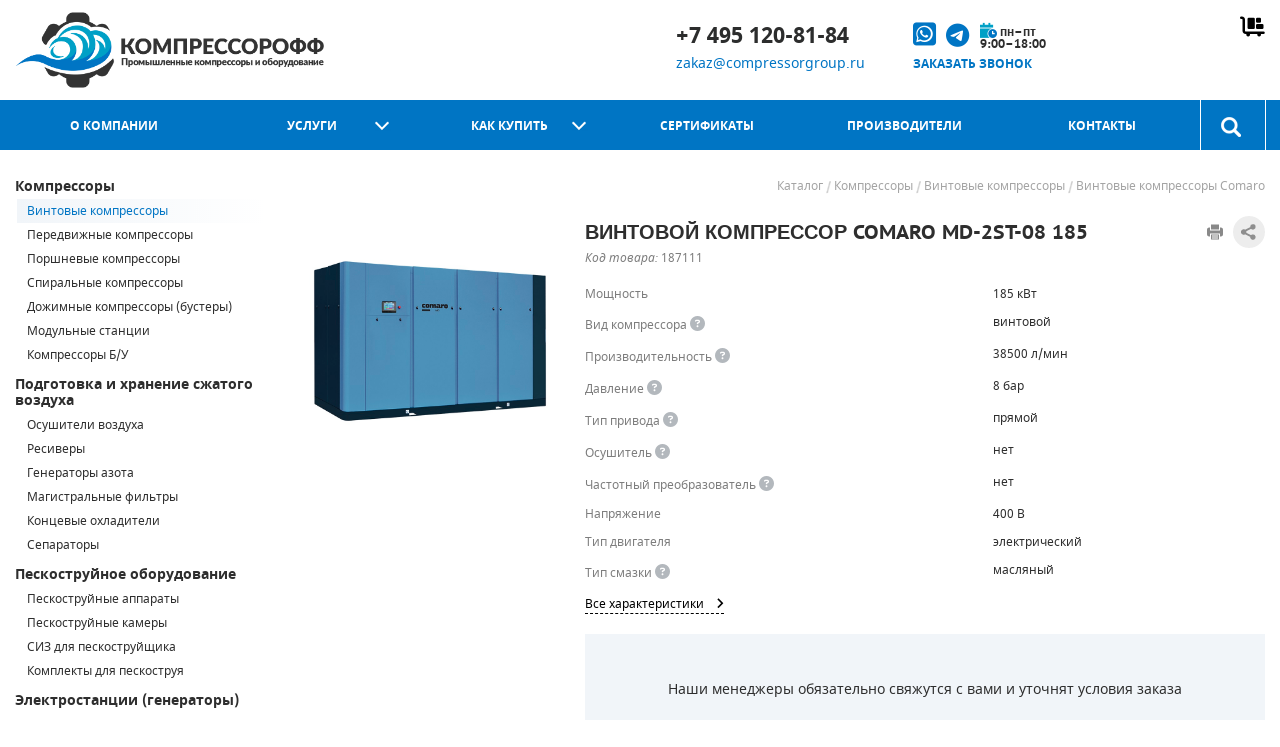

--- FILE ---
content_type: text/html
request_url: https://compressorgroup.ru/catalog/item/vintovoy_kompressor_comaro_md_2st_08_185/
body_size: 41303
content:
<!DOCTYPE HTML>
<html lang="ru" prefix="og: http://ogp.me/ns#">
<head>
    <title>
        Винтовой компрессор Comaro MD-2ST-08 185 – выгодная цена, характеристики, фото. Купить с доставкой по России    </title>
    <meta http-equiv="Content-Type" content="text/html; charset=UTF-8">
    <meta name="viewport" content="initial-scale=1.0, width=device-width">
    <meta name="description" content="Компания Компрессорофф предлагает купить Винтовой компрессор Comaro MD-2ST-08 185 с доставкой в любой регион РФ. Гарантия производителя. Можно в лизинг. Специальные условия для юридических лиц." />
    <meta name="msapplication-TileColor" content="#0075c4">
    <meta name="theme-color" content="#0075c4">
    <meta name="google" content="notranslate">
    <meta name="ICBM" content="55.911492,37.667634">
    <meta name="geo.position" content="55.911492,37.667634">
    <meta name="geo.region" content="RU"><!-- Код страны согласно стандарту ISO 3166 -->
    <meta name="geo.placename" content="Moscow">
<!--    og разметка-->
    <meta property="og:type" content="website">
    <meta property="og:site_name" content="КОМПРЕССОРОФФ – компрессорное и строительное оборудование">
    <meta property="og:locale" content="ru_RU">
        <meta property="og:url" content="https://compressorgroup.ru/catalog/item/vintovoy_kompressor_comaro_md_2st_08_185/">
    <meta property="og:title" content="Винтовой компрессор Comaro MD-2ST-08 185">
	






<meta property="og:image" content="https://compressorgroup.ru/upload/iblock/8d9/8d94f9be5202ae7055d5bb7dbf1e4a0c.jpg">
<meta property="og:image:alt" content="Винтовой компрессор Comaro MD-2ST-08 185">



    <base href="https://compressorgroup.ru">
	<link rel="icon" href="/local/templates/compressor/assets/img/favicons/favicon.ico">
	<link rel="mask-icon" href="/local/templates/compressor/assets/img/favicons/safari-favicon-16.svg" color="#2a8e39">
	<link rel="apple-touch-icon-precomposed" href="/local/templates/compressor/assets/img/favicons/favicon-152.png">
	<link rel="icon" type="image/png" href="/local/templates/compressor/assets/img/favicons/favicon-57.png" sizes="57x57">
	<link rel="icon" type="image/png" href="/local/templates/compressor/assets/img/favicons/favicon-76.png" sizes="76x76">
	<link rel="icon" type="image/png" href="/local/templates/compressor/assets/img/favicons/favicon-96.png" sizes="96x96">
	<link rel="icon" type="image/png" href="/local/templates/compressor/assets/img/favicons/favicon-120.png" sizes="120x120">
	<link rel="icon" type="image/png" href="/local/templates/compressor/assets/img/favicons/favicon-128.png" sizes="128x128">
	<link rel="icon" type="image/png" href="/local/templates/compressor/assets/img/favicons/favicon-144.png" sizes="144x144">
	<link rel="icon" type="image/png" href="/local/templates/compressor/assets/img/favicons/favicon-152.png" sizes="152x152">
	<link rel="icon" type="image/png" href="/local/templates/compressor/assets/img/favicons/favicon-180.png" sizes="180x180">
	<link rel="icon" type="image/png" href="/local/templates/compressor/assets/img/favicons/favicon-196.png" sizes="196x196">
	<link rel="apple-touch-icon" sizes="180x180" href="/local/templates/compressor/assets/img/favicons/favicon_package/apple-touch-icon.png">
	<link rel="icon" type="image/png" sizes="32x32" href="/local/templates/compressor/assets/img/favicons/favicon_package/favicon-32x32.png">
	<link rel="icon" type="image/png" sizes="16x16" href="/local/templates/compressor/assets/img/favicons/favicon_package/favicon-16x16.png">
	<link rel="manifest" href="/local/templates/compressor/assets/img/favicons/favicon_package/site.webmanifest">
	<link rel="mask-icon" href="/local/templates/compressor/assets/img/favicons/favicon_package/safari-pinned-tab.svg" color="#5bbad5">
    <link href="/local/templates/compressor/assets/fonts/fontawesome/css/fontawesome.min.css" rel="stylesheet">
    <link href="/local/templates/compressor/assets/fonts/fontawesome/css/brands.min.css" rel="stylesheet">
    <link href="/local/templates/compressor/assets/fonts/fontawesome/css/solid.min.css" rel="stylesheet">
    <link href="/local/templates/compressor/assets/fonts/fontawesome/css/sharp-duotone-solid.min.css" rel="stylesheet">
    <link href="/local/templates/compressor/assets/fonts/fontawesome/css/sharp-regular.min.css" rel="stylesheet">
    <link href="/local/templates/compressor/assets/bootstrap/css/bootstrap.min.css" rel="stylesheet">

    <link rel="canonical" href="https://compressorgroup.ru/catalog/item/vintovoy_kompressor_comaro_md_2st_08_185/" />
    <script data-skip-moving="true">(function(w, d) {var v = w.frameCacheVars = {"CACHE_MODE":"HTMLCACHE","storageBlocks":[],"dynamicBlocks":{"cart":"f2bb1b9eb658","office_tab_link":"d41d8cd98f00","office_tab_content":"d41d8cd98f00","tracking_email_mobile":"505fb936f22d","PRODUCT_NAME__comp":"afdedf4f814d"},"AUTO_UPDATE":true,"AUTO_UPDATE_TTL":120,"version":2};var inv = false;if (v.AUTO_UPDATE === false){if (v.AUTO_UPDATE_TTL && v.AUTO_UPDATE_TTL > 0){var lm = Date.parse(d.lastModified);if (!isNaN(lm)){var td = new Date().getTime();if ((lm + v.AUTO_UPDATE_TTL * 1000) >= td){w.frameRequestStart = false;w.preventAutoUpdate = true;return;}inv = true;}}else{w.frameRequestStart = false;w.preventAutoUpdate = true;return;}}var r = w.XMLHttpRequest ? new XMLHttpRequest() : (w.ActiveXObject ? new w.ActiveXObject("Microsoft.XMLHTTP") : null);if (!r) { return; }w.frameRequestStart = true;var m = v.CACHE_MODE; var l = w.location; var x = new Date().getTime();var q = "?bxrand=" + x + (l.search.length > 0 ? "&" + l.search.substring(1) : "");var u = l.protocol + "//" + l.host + l.pathname + q;r.open("GET", u, true);r.setRequestHeader("BX-ACTION-TYPE", "get_dynamic");r.setRequestHeader("X-Bitrix-Composite", "get_dynamic");r.setRequestHeader("BX-CACHE-MODE", m);r.setRequestHeader("BX-CACHE-BLOCKS", v.dynamicBlocks ? JSON.stringify(v.dynamicBlocks) : "");if (inv){r.setRequestHeader("BX-INVALIDATE-CACHE", "Y");}try { r.setRequestHeader("BX-REF", d.referrer || "");} catch(e) {}if (m === "APPCACHE"){r.setRequestHeader("BX-APPCACHE-PARAMS", JSON.stringify(v.PARAMS));r.setRequestHeader("BX-APPCACHE-URL", v.PAGE_URL ? v.PAGE_URL : "");}r.onreadystatechange = function() {if (r.readyState != 4) { return; }var a = r.getResponseHeader("BX-RAND");var b = w.BX && w.BX.frameCache ? w.BX.frameCache : false;if (a != x || !((r.status >= 200 && r.status < 300) || r.status === 304 || r.status === 1223 || r.status === 0)){var f = {error:true, reason:a!=x?"bad_rand":"bad_status", url:u, xhr:r, status:r.status};if (w.BX && w.BX.ready && b){BX.ready(function() {setTimeout(function(){BX.onCustomEvent("onFrameDataRequestFail", [f]);}, 0);});}w.frameRequestFail = f;return;}if (b){b.onFrameDataReceived(r.responseText);if (!w.frameUpdateInvoked){b.update(false);}w.frameUpdateInvoked = true;}else{w.frameDataString = r.responseText;}};r.send();var p = w.performance;if (p && p.addEventListener && p.getEntries && p.setResourceTimingBufferSize){var e = 'resourcetimingbufferfull';var h = function() {if (w.BX && w.BX.frameCache && w.BX.frameCache.frameDataInserted){p.removeEventListener(e, h);}else {p.setResourceTimingBufferSize(p.getEntries().length + 50);}};p.addEventListener(e, h);}})(window, document);</script>
<script data-skip-moving="true">(function(w, d, n) {var cl = "bx-core";var ht = d.documentElement;var htc = ht ? ht.className : undefined;if (htc === undefined || htc.indexOf(cl) !== -1){return;}var ua = n.userAgent;if (/(iPad;)|(iPhone;)/i.test(ua)){cl += " bx-ios";}else if (/Windows/i.test(ua)){cl += ' bx-win';}else if (/Macintosh/i.test(ua)){cl += " bx-mac";}else if (/Linux/i.test(ua) && !/Android/i.test(ua)){cl += " bx-linux";}else if (/Android/i.test(ua)){cl += " bx-android";}cl += (/(ipad|iphone|android|mobile|touch)/i.test(ua) ? " bx-touch" : " bx-no-touch");cl += w.devicePixelRatio && w.devicePixelRatio >= 2? " bx-retina": " bx-no-retina";if (/AppleWebKit/.test(ua)){cl += " bx-chrome";}else if (/Opera/.test(ua)){cl += " bx-opera";}else if (/Firefox/.test(ua)){cl += " bx-firefox";}ht.className = htc ? htc + " " + cl : cl;})(window, document, navigator);</script>


<link href="/bitrix/js/ui/design-tokens/dist/ui.design-tokens.css?173789890926358" type="text/css"  rel="stylesheet" />
<link href="/bitrix/js/ui/fonts/opensans/ui.font.opensans.css?17378989082555" type="text/css"  rel="stylesheet" />
<link href="/bitrix/js/main/popup/dist/main.popup.bundle.css?175549715131694" type="text/css"  rel="stylesheet" />
<link href="/local/templates/compressor/assets/css/jquery.fancybox.min.css?173789891714065" type="text/css"  data-template-style="true"  rel="stylesheet" />
<link href="/local/templates/compressor/assets/css/simplebar.css?17378989172236" type="text/css"  data-template-style="true"  rel="stylesheet" />
<link href="/local/templates/compressor/components/bitrix/search.title/visual/style.css?17378989174987" type="text/css"  data-template-style="true"  rel="stylesheet" />
<link href="/local/templates/compressor/components/bitrix/breadcrumb/.default/style.css?1737898917929" type="text/css"  data-template-style="true"  rel="stylesheet" />
<link href="/local/templates/compressor/template_styles.css?1763630132191460" type="text/css"  data-template-style="true"  rel="stylesheet" />
		
<!--    JSON-LD:-->
    <script type="application/ld+json">
        {
            "@context": "http://schema.org",
            "@type": "WebSite",
            "url": "https://compressorgroup.ru/",
            "potentialAction": {
                "@type": "SearchAction",
                "target": "https://compressorgroup.ru/catalog/?q={q}",
                "query-input": "required name=q"
            }
        }
    </script>

    						    
<!--	ecommerce dataLayer-->

      <!--jivosite -->
     

     
 
<!--Блок Поделиться    -->
    <!---->
    


<style>.xname{display:block;height:.1px;margin:0!important;overflow:hidden;padding:0!important;width:.1px;border:0;opacity:.01;}</style></head>
<body class=" ">
<div class="slideout">
	    <header class="header" itemscope="" itemtype="http://schema.org/Organization">
		<meta itemprop="name" content="ООО Компрессорофф">
        <div class="header__desktop">
            <div class="wrap header-desktop">
                <div class="header-desktop__logo">
                    <a href="https://compressorgroup.ru" itemprop="url" class="logo">
                        <img class="logo__img"
                             src="/local/templates/compressor/assets/img/logo.png"
                             alt="Компрессоры и компрессорное оборудование"
                             itemprop="logo">
                    </a>
                </div>
                <div class="header-desktop__info">
                    <div class="site-info">
                        <div itemprop="address" itemscope itemtype="http://schema.org/PostalAddress">
                            <address>
								<meta itemprop="addressCountry" content="Россия">
								<meta itemprop="addressRegion" content="Московская область">
								<meta itemprop="postalCode" content="141031">
								<meta itemprop="addressLocality" content="г. Мытищи, 1-й Стрелковый переулок, вл. 6 стр. 1"/></address>
                        </div>

                    </div>

	                <div id="search_header">
			<form action="/catalog/" method="GET" class="header-desktop__search search-form">
				<fieldset class="search-form__item">
					<!--suppress HtmlFormInputWithoutLabel -->
                    <input id="title-search-input-header" type="text" name="q" placeholder="поиск по каталогу" value="" autocomplete="off" class="bx-form-control" />
					<input class="search-form__button" type="submit" value="button">
				</fieldset>
			</form>	
</div>
<!--suppress JSUnresolvedFunction -->


						
                </div>

                <div class="header-desktop__calling">
                    <div class="left">
                        <div class="top">
                           <a class="calling__link" href="tel:+74951208184" itemprop="telephone" onclick="_tmr.push({ type: 'reachGoal', id: 3364571, goal: 'tel'}); ym(42237644, 'reachGoal', 'tel'); return true;">+7 495 120-81-84</a>
                        </div>
                        <div class="bottom">
                            <a class="site-info__item-link" href="mailto:zakaz@compressorgroup.ru" onclick="_tmr.push({ type: 'reachGoal', id: 3364571, goal: 'email'}); ym(42237644, 'reachGoal', 'email'); return true;">zakaz@compressorgroup.ru</a>
                        </div>
                    </div>
                    <div class="right">
                        <div class="top">
                            <a href="https://wa.me/message/GC3XMZUTXTLUA1" target="_blank" onclick="_tmr.push({ type: 'reachGoal', id: 3364571, goal: 'whatsapp'}); ym(42237644, 'reachGoal', 'whatsapp'); return true;" class="cg_pic_link">
                                <i class="fa-brands fa-square-whatsapp" style="font-size:26px;" data-bs-toggle="tooltip" data-bs-original-title="Наш WhatsApp"></i>
                                <a href="https://t.me/compressorgroup_bot" target="_blank" class="cg_pic_link ms-2">
                                    <i class="fa-brands fa-telegram" style="font-size:24px;" data-bs-toggle="tooltip" data-bs-original-title="Написать в Телеграм"></i>
                                </a>
                            <div class="open_time">
                                <i class="fa-sharp-duotone fa-solid fa-calendar-clock" style="font-size:15px;"></i>
                                <span>пн–пт<br>9:00–18:00</span>
                            </div>
                        </div>
                        <div class="bottom">
                            <a href="javascript:void(0);" class="button_link calling__callback modal-open-button" onclick="ym(42237644,'reachGoal','show_zvonok'); return true;" data-modal-id="#callback-form">
                                Заказать звонок
                            </a>
                        </div>
                    </div>
                </div>

                <div class="header-desktop__cart">
                    <div id="bxdynamic_cart_start" style="display:none"></div>                    <a href="https://compressorgroup.ru/order/" class="cart empty"></a>
                    <div id="bxdynamic_cart_end" style="display:none"></div>                </div>
            </div>
        </div>
        <div class="header__mobile">
            <div class="wrap header-mobile">
                <div class="header-mobile__left">
                    <a href="#menu" class="header-mobile__link header-mobile__link--menu spl"><i class="fas fa-bars"></i></a>
                    <a href="https://compressorgroup.ru/search/" class="header-mobile__link header-mobile__link--search"><i class="fas fa-search"></i></a>
                </div>
                <div class="header-mobile__logo">
                        <a href="https://compressorgroup.ru/" class="logo">
                        </a>
                </div>
                <div class="header-mobile__right">
                     <a href="tel:+74951208184" itemprop="telephone" class="header-mobile__link header-mobile__link--phone" onclick="gtag('event','tel'); ym(42237644, 'reachGoal', 'tel'); return true;"><i class="fas fa-phone"></i>

                     <a href="mailto:zakaz@compressorgroup.ru"
                       data-tracking="tracking_email" class="header-mobile__link header-mobile__link--email" itemprop="email" onclick="gtag('event','email'); ym(42237644, 'reachGoal', 'email'); return true;"><i class="fas fa-at"></i></a>
                    <a href="https://compressorgroup.ru/contacts/" class="header-mobile__link header-mobile__link--address"><i class="fas fa-map-marked-alt"></i></a>
                </div>
            </div>
            <form action="/catalog/" method="GET" class="header__mobile-search search-form">
                <fieldset class="search-form__item">
                    <input id="mobile-search-input" class="search-form__input" name="q" type="text">
                    <input class="search-form__button" type="submit" value="button">
                </fieldset>
            </form>
        </div>
    </header>
	    <nav class="nav">
        <div class="wrap nav__wrap">
            <ul id="top-menu" class="nav__menu menu">
                                                                                                <li class="menu__item ">
                                <a class="menu__link " href="/company/">О компании</a>
                                                                                                                                                                                    <li class="menu__item ">
                                <a class="menu__link has-drop-down" href="/services/">Услуги</a>
                                                            <ul class="menu__dropdown menu-dropdown">
                                                                                                                                                                                                <li class="menu-dropdown__item ">
                                        <a class="menu-dropdown__link" href="/services/compressor_maintenance/">Обслуживание компрессоров</a>
                                                                                                                                                                    <li class="menu-dropdown__item ">
                                        <a class="menu-dropdown__link" href="/services/compressor_repair/">Ремонт компрессоров</a>
                                                                                                                                                                    <li class="menu-dropdown__item ">
                                        <a class="menu-dropdown__link" href="/services/screw_compressor_rotor_repair/">Ремонт винтовых блоков</a>
                                                                                                                                                                    <li class="menu-dropdown__item ">
                                        <a class="menu-dropdown__link" href="/services/dryer_repair/">Ремонт осушителей воздуха</a>
                                                                                                                                                                    <li class="menu-dropdown__item ">
                                        <a class="menu-dropdown__link" href="/services/pneumatic_lines/">Прокладка пневмолиний</a>
                                                                                                                                                                    <li class="menu-dropdown__item ">
                                        <a class="menu-dropdown__link" href="/services/commissioning_works/">Монтаж компрессорного оборудования</a>
                                                                                                                                        </ul></li>                                                                <li class="menu__item ">
                                <a class="menu__link has-drop-down" href="/help/">Как купить</a>
                                                            <ul class="menu__dropdown menu-dropdown">
                                                                                                                                                                                                <li class="menu-dropdown__item ">
                                        <a class="menu-dropdown__link" href="/help/">Оплата и доставка</a>
                                                                                                                                                                    <li class="menu-dropdown__item ">
                                        <a class="menu-dropdown__link" href="/services/podbor/">Подбор оборудования</a>
                                                                                                                                                                    <li class="menu-dropdown__item ">
                                        <a class="menu-dropdown__link" href="/help/warranty/">Гарантия</a>
                                                                                                                                                                    <li class="menu-dropdown__item ">
                                        <a class="menu-dropdown__link" href="/help/leasing/">Лизинг</a>
                                                                                                                                        </ul></li>                                                                <li class="menu__item ">
                                <a class="menu__link " href="/company/sertifikaty/">Сертификаты</a>
                                                                                                                                                                                    <li class="menu__item ">
                                <a class="menu__link " href="/info/brands/">Производители</a>
                                                                                                                                                                                    <li class="menu__item ">
                                <a class="menu__link " href="/contacts/">Контакты</a>
                                                                                                                                        </ul>
                    
                      
						
						
					<div id="search" class="bx-searchtitle nav__search search">
	<!--suppress HtmlUnknownTarget -->
    <a class="search__button" href="/search"></a>
	<form class="search-form search__form" action="/catalog/">
		<div class="bx-input-group">
			<div class="back_to_menu" title="Вернуться к меню"><i class="fas fa-bars"></i></div>
			<!--suppress HtmlFormInputWithoutLabel -->
            <input id="title-search-input" type="text" name="q" placeholder="поиск по каталогу" value="" autocomplete="off" class="bx-form-control"/>
			<span class="bx-input-group-btn">
				<button class="btn btn-default" type="submit" name="s">
					<i class="fa fa-search"></i>
				</button>
			</span>
		</div>
	</form>
</div>
<!--suppress JSUnresolvedFunction -->


                    

                    </div>
                    </nav>
                        <div class="main">
        <div class="wrap main__wrap">
            <aside class="main__aside sidebar">
	                <ul class="sidebar__menu catalog-menu">
                        <li class="catalog-menu__section ">
                        <a href="/catalog/kompressory/"
                           class="catalog-menu__section-link">
                            Компрессоры                        </a>
                                            <ul class="catalog-menu__submenu catalog-submenu">
                                                            <li class="catalog-submenu__item parent">
                                    <a href="/catalog/vintovye_kompressory/"
                                       class="catalog-submenu__link">
                                        Винтовые компрессоры                                        </a>
                                                                            <ul class="catalog-submenu__dropdown catalog-dropdown" style="max-height: 515px;">
                                                                                                <li class="catalog-dropdown__item">
                                                        <a class="catalog-dropdown__link" href="/catalog/vintovye_kompressory_abac/">
                                                            <div class="logowrapper">
                                                                <div class="logo" style="background-image: url(/local/templates/compressor/assets/img/brands/brands_sprite_1.png); background-position-y: 0px;"></div>
                                                            </div>
                                                            <div class="info">
                                                            <div class="brand">Abac</div>
                                                            <div class="country">Италия</div>
                                                                </div>
                                                                </a>
                                                    </li>
                                                                                                <li class="catalog-dropdown__item">
                                                        <a class="catalog-dropdown__link" href="/catalog/vintovye_kompressory_airman/">
                                                            <div class="logowrapper">
                                                                <div class="logo" style="background-image: url(/local/templates/compressor/assets/img/brands/brands_sprite_1.png); background-position-y: -44px;"></div>
                                                            </div>
                                                            <div class="info">
                                                            <div class="brand">Airman</div>
                                                            <div class="country">Япония</div>
                                                                </div>
                                                                </a>
                                                    </li>
                                                                                                <li class="catalog-dropdown__item">
                                                        <a class="catalog-dropdown__link" href="/catalog/vintovye_kompressory_almig/">
                                                            <div class="logowrapper">
                                                                <div class="logo" style="background-image: url(/local/templates/compressor/assets/img/brands/brands_sprite_1.png); background-position-y: -1276px;"></div>
                                                            </div>
                                                            <div class="info">
                                                            <div class="brand">Almig</div>
                                                            <div class="country">Германия</div>
                                                                </div>
                                                                </a>
                                                    </li>
                                                                                                <li class="catalog-dropdown__item">
                                                        <a class="catalog-dropdown__link" href="/catalog/vintovye_kompressory_alup/">
                                                            <div class="logowrapper">
                                                                <div class="logo" style="background-image: url(/local/templates/compressor/assets/img/brands/brands_sprite_1.png); background-position-y: -88px;"></div>
                                                            </div>
                                                            <div class="info">
                                                            <div class="brand">Alup</div>
                                                            <div class="country">Германия</div>
                                                                </div>
                                                                </a>
                                                    </li>
                                                                                                <li class="catalog-dropdown__item">
                                                        <a class="catalog-dropdown__link" href="/catalog/vintovye_kompressory_atlas_copco/">
                                                            <div class="logowrapper">
                                                                <div class="logo" style="background-image: url(/local/templates/compressor/assets/img/brands/brands_sprite_1.png); background-position-y: -132px;"></div>
                                                            </div>
                                                            <div class="info">
                                                            <div class="brand">Atlas Copco</div>
                                                            <div class="country">Швеция</div>
                                                                </div>
                                                                </a>
                                                    </li>
                                                                                                <li class="catalog-dropdown__item">
                                                        <a class="catalog-dropdown__link" href="/catalog/vintovye_kompressory_atmos/">
                                                            <div class="logowrapper">
                                                                <div class="logo" style="background-image: url(/local/templates/compressor/assets/img/brands/brands_sprite_1.png); background-position-y: -1188px;"></div>
                                                            </div>
                                                            <div class="info">
                                                            <div class="brand">Atmos</div>
                                                            <div class="country">Чехия</div>
                                                                </div>
                                                                </a>
                                                    </li>
                                                                                                <li class="catalog-dropdown__item">
                                                        <a class="catalog-dropdown__link" href="/catalog/vintovye_kompressory_atom/">
                                                            <div class="logowrapper">
                                                                <div class="logo" style="background-image: url(/local/templates/compressor/assets/img/brands/brands_sprite_2.png); background-position-y: -2376px;"></div>
                                                            </div>
                                                            <div class="info">
                                                            <div class="brand">Atom</div>
                                                            <div class="country">Китай</div>
                                                                </div>
                                                                </a>
                                                    </li>
                                                                                                <li class="catalog-dropdown__item">
                                                        <a class="catalog-dropdown__link" href="/catalog/vintovye_kompressory_berg/">
                                                            <div class="logowrapper">
                                                                <div class="logo" style="background-image: url(/local/templates/compressor/assets/img/brands/brands_sprite_1.png); background-position-y: -176px;"></div>
                                                            </div>
                                                            <div class="info">
                                                            <div class="brand">Berg</div>
                                                            <div class="country">Китай</div>
                                                                </div>
                                                                </a>
                                                    </li>
                                                                                                <li class="catalog-dropdown__item">
                                                        <a class="catalog-dropdown__link" href="/catalog/vintovye_kompressory_ceccato/">
                                                            <div class="logowrapper">
                                                                <div class="logo" style="background-image: url(/local/templates/compressor/assets/img/brands/brands_sprite_1.png); background-position-y: -220px;"></div>
                                                            </div>
                                                            <div class="info">
                                                            <div class="brand">Ceccato</div>
                                                            <div class="country">Италия</div>
                                                                </div>
                                                                </a>
                                                    </li>
                                                                                                <li class="catalog-dropdown__item selected">
                                                        <a class="catalog-dropdown__link" href="/catalog/vintovye_kompressory_comaro/">
                                                            <div class="logowrapper">
                                                                <div class="logo" style="background-image: url(/local/templates/compressor/assets/img/brands/brands_sprite_1.png); background-position-y: -352px;"></div>
                                                            </div>
                                                            <div class="info">
                                                            <div class="brand">Comaro</div>
                                                            <div class="country">Италия</div>
                                                                </div>
                                                                </a>
                                                    </li>
                                                                                                <li class="catalog-dropdown__item">
                                                        <a class="catalog-dropdown__link" href="/catalog/vintovye_kompressory_comprag/">
                                                            <div class="logowrapper">
                                                                <div class="logo" style="background-image: url(/local/templates/compressor/assets/img/brands/brands_sprite_1.png); background-position-y: -396px;"></div>
                                                            </div>
                                                            <div class="info">
                                                            <div class="brand">Comprag</div>
                                                            <div class="country">Германия</div>
                                                                </div>
                                                                </a>
                                                    </li>
                                                                                                <li class="catalog-dropdown__item">
                                                        <a class="catalog-dropdown__link" href="/catalog/vintovye_kompressory_crossair/">
                                                            <div class="logowrapper">
                                                                <div class="logo" style="background-image: url(/local/templates/compressor/assets/img/brands/brands_sprite_2.png); background-position-y: -1100px;"></div>
                                                            </div>
                                                            <div class="info">
                                                            <div class="brand">CrossAir</div>
                                                            <div class="country">Китай</div>
                                                                </div>
                                                                </a>
                                                    </li>
                                                                                                <li class="catalog-dropdown__item">
                                                        <a class="catalog-dropdown__link" href="/catalog/vintovye_kompressory_dalgakiran/">
                                                            <div class="logowrapper">
                                                                <div class="logo" style="background-image: url(/local/templates/compressor/assets/img/brands/brands_sprite_1.png); background-position-y: -440px;"></div>
                                                            </div>
                                                            <div class="info">
                                                            <div class="brand">DALGAKIRAN</div>
                                                            <div class="country">Турция</div>
                                                                </div>
                                                                </a>
                                                    </li>
                                                                                                <li class="catalog-dropdown__item">
                                                        <a class="catalog-dropdown__link" href="/catalog/vintovye_kompressory_dali/">
                                                            <div class="logowrapper">
                                                                <div class="logo" style="background-image: url(/local/templates/compressor/assets/img/brands/brands_sprite_1.png); background-position-y: -484px;"></div>
                                                            </div>
                                                            <div class="info">
                                                            <div class="brand">Dali</div>
                                                            <div class="country">Китай</div>
                                                                </div>
                                                                </a>
                                                    </li>
                                                                                                <li class="catalog-dropdown__item">
                                                        <a class="catalog-dropdown__link" href="/catalog/vintovye_kompressory_et_compressors/">
                                                            <div class="logowrapper">
                                                                <div class="logo" style="background-image: url(/local/templates/compressor/assets/img/brands/brands_sprite_2.png); background-position-y: -1276px;"></div>
                                                            </div>
                                                            <div class="info">
                                                            <div class="brand">ET-Compressors</div>
                                                            <div class="country">Италия</div>
                                                                </div>
                                                                </a>
                                                    </li>
                                                                                                <li class="catalog-dropdown__item">
                                                        <a class="catalog-dropdown__link" href="/catalog/vintovye_kompressory_ekomak/">
                                                            <div class="logowrapper">
                                                                <div class="logo" style="background-image: url(/local/templates/compressor/assets/img/brands/brands_sprite_1.png); background-position-y: -572px;"></div>
                                                            </div>
                                                            <div class="info">
                                                            <div class="brand">Ekomak</div>
                                                            <div class="country">Турция</div>
                                                                </div>
                                                                </a>
                                                    </li>
                                                                                                <li class="catalog-dropdown__item">
                                                        <a class="catalog-dropdown__link" href="/catalog/vintovye_kompressory_exelute/">
                                                            <div class="logowrapper">
                                                                <div class="logo" style="background-image: url(/local/templates/compressor/assets/img/brands/brands_sprite_2.png); background-position-y: -3168px;"></div>
                                                            </div>
                                                            <div class="info">
                                                            <div class="brand">Exelute</div>
                                                            <div class="country">Китай</div>
                                                                </div>
                                                                </a>
                                                    </li>
                                                                                                <li class="catalog-dropdown__item">
                                                        <a class="catalog-dropdown__link" href="/catalog/vintovye_kompressory_fiac/">
                                                            <div class="logowrapper">
                                                                <div class="logo" style="background-image: url(/local/templates/compressor/assets/img/brands/brands_sprite_1.png); background-position-y: -660px;"></div>
                                                            </div>
                                                            <div class="info">
                                                            <div class="brand">Fiac</div>
                                                            <div class="country">Италия</div>
                                                                </div>
                                                                </a>
                                                    </li>
                                                                                                <li class="catalog-dropdown__item">
                                                        <a class="catalog-dropdown__link" href="/catalog/vintovye_kompressory_fini/">
                                                            <div class="logowrapper">
                                                                <div class="logo" style="background-image: url(/local/templates/compressor/assets/img/brands/brands_sprite_1.png); background-position-y: -704px;"></div>
                                                            </div>
                                                            <div class="info">
                                                            <div class="brand">Fini</div>
                                                            <div class="country">Италия</div>
                                                                </div>
                                                                </a>
                                                    </li>
                                                                                                <li class="catalog-dropdown__item">
                                                        <a class="catalog-dropdown__link" href="/catalog/vintovye_kompressory_fubag/">
                                                            <div class="logowrapper">
                                                                <div class="logo" style="background-image: url(/local/templates/compressor/assets/img/brands/brands_sprite_1.png); background-position-y: -748px;"></div>
                                                            </div>
                                                            <div class="info">
                                                            <div class="brand">Fubag</div>
                                                            <div class="country">Германия</div>
                                                                </div>
                                                                </a>
                                                    </li>
                                                                                                <li class="catalog-dropdown__item">
                                                        <a class="catalog-dropdown__link" href="/catalog/vintovye_kompressory_global/">
                                                            <div class="logowrapper">
                                                                <div class="logo" style="background-image: url(/local/templates/compressor/assets/img/brands/brands_sprite_2.png); background-position-y: -2596px;"></div>
                                                            </div>
                                                            <div class="info">
                                                            <div class="brand">Global</div>
                                                            <div class="country">Турция</div>
                                                                </div>
                                                                </a>
                                                    </li>
                                                                                                <li class="catalog-dropdown__item">
                                                        <a class="catalog-dropdown__link" href="/catalog/vintovye_kompressory_ingersoll_rand/">
                                                            <div class="logowrapper">
                                                                <div class="logo" style="background-image: url(/local/templates/compressor/assets/img/brands/brands_sprite_1.png); background-position-y: -792px;"></div>
                                                            </div>
                                                            <div class="info">
                                                            <div class="brand">Ingersoll Rand</div>
                                                            <div class="country">США</div>
                                                                </div>
                                                                </a>
                                                    </li>
                                                                                                <li class="catalog-dropdown__item">
                                                        <a class="catalog-dropdown__link" href="/catalog/vintovye_kompressory_ingro/">
                                                            <div class="logowrapper">
                                                                <div class="logo" style="background-image: url(/local/templates/compressor/assets/img/brands/brands_sprite_1.png); background-position-y: -836px;"></div>
                                                            </div>
                                                            <div class="info">
                                                            <div class="brand">Ingro</div>
                                                            <div class="country">Китай</div>
                                                                </div>
                                                                </a>
                                                    </li>
                                                                                                <li class="catalog-dropdown__item">
                                                        <a class="catalog-dropdown__link" href="/catalog/vintovye_kompressory_iron_mac/">
                                                            <div class="logowrapper">
                                                                <div class="logo" style="background-image: url(/local/templates/compressor/assets/img/brands/brands_sprite_1.png); background-position-y: -1760px;"></div>
                                                            </div>
                                                            <div class="info">
                                                            <div class="brand">IronMac</div>
                                                            <div class="country">Китай</div>
                                                                </div>
                                                                </a>
                                                    </li>
                                                                                                <li class="catalog-dropdown__item">
                                                        <a class="catalog-dropdown__link" href="/catalog/vintovye_kompressory_kaeser/">
                                                            <div class="logowrapper">
                                                                <div class="logo" style="background-image: url(/local/templates/compressor/assets/img/brands/brands_sprite_1.png); background-position-y: -880px;"></div>
                                                            </div>
                                                            <div class="info">
                                                            <div class="brand">Kaeser</div>
                                                            <div class="country">Германия</div>
                                                                </div>
                                                                </a>
                                                    </li>
                                                                                                <li class="catalog-dropdown__item">
                                                        <a class="catalog-dropdown__link" href="/catalog/vintovye_kompressory_kraftmachine/">
                                                            <div class="logowrapper">
                                                                <div class="logo" style="background-image: url(/local/templates/compressor/assets/img/brands/brands_sprite_2.png); background-position-y: -2288px;"></div>
                                                            </div>
                                                            <div class="info">
                                                            <div class="brand">Kraftmachine</div>
                                                            <div class="country">Россия</div>
                                                                </div>
                                                                </a>
                                                    </li>
                                                                                                <li class="catalog-dropdown__item">
                                                        <a class="catalog-dropdown__link" href="/catalog/vintovye_kompressory_kraftmann/">
                                                            <div class="logowrapper">
                                                                <div class="logo" style="background-image: url(/local/templates/compressor/assets/img/brands/brands_sprite_1.png); background-position-y: -924px;"></div>
                                                            </div>
                                                            <div class="info">
                                                            <div class="brand">Kraftmann</div>
                                                            <div class="country">Германия</div>
                                                                </div>
                                                                </a>
                                                    </li>
                                                                                                <li class="catalog-dropdown__item">
                                                        <a class="catalog-dropdown__link" href="/catalog/vintovye_kompressory_lupamat/">
                                                            <div class="logowrapper">
                                                                <div class="logo" style="background-image: url(/local/templates/compressor/assets/img/brands/brands_sprite_2.png); background-position-y: -3212px;"></div>
                                                            </div>
                                                            <div class="info">
                                                            <div class="brand">Lupamat</div>
                                                            <div class="country">Турция</div>
                                                                </div>
                                                                </a>
                                                    </li>
                                                                                                <li class="catalog-dropdown__item">
                                                        <a class="catalog-dropdown__link" href="/catalog/vintovye_kompressory_mark/">
                                                            <div class="logowrapper">
                                                                <div class="logo" style="background-image: url(/local/templates/compressor/assets/img/brands/brands_sprite_1.png); background-position-y: -968px;"></div>
                                                            </div>
                                                            <div class="info">
                                                            <div class="brand">MARK</div>
                                                            <div class="country">Китай</div>
                                                                </div>
                                                                </a>
                                                    </li>
                                                                                                <li class="catalog-dropdown__item">
                                                        <a class="catalog-dropdown__link" href="/catalog/vintovye_kompressory_master_blast/">
                                                            <div class="logowrapper">
                                                                <div class="logo" style="background-image: url(/local/templates/compressor/assets/img/brands/brands_sprite_2.png); background-position-y: -2112px;"></div>
                                                            </div>
                                                            <div class="info">
                                                            <div class="brand">Master Blast</div>
                                                            <div class="country">Россия</div>
                                                                </div>
                                                                </a>
                                                    </li>
                                                                                                <li class="catalog-dropdown__item">
                                                        <a class="catalog-dropdown__link" href="/catalog/vintovye_kopressory_ozen/">
                                                            <div class="logowrapper">
                                                                <div class="logo" style="background-image: url(/local/templates/compressor/assets/img/brands/brands_sprite_2.png); background-position-y: -1540px;"></div>
                                                            </div>
                                                            <div class="info">
                                                            <div class="brand">Ozen</div>
                                                            <div class="country">Турция</div>
                                                                </div>
                                                                </a>
                                                    </li>
                                                                                                <li class="catalog-dropdown__item">
                                                        <a class="catalog-dropdown__link" href="/catalog/vintovye_kompressory_remeza/">
                                                            <div class="logowrapper">
                                                                <div class="logo" style="background-image: url(/local/templates/compressor/assets/img/brands/brands_sprite_1.png); background-position-y: -1012px;"></div>
                                                            </div>
                                                            <div class="info">
                                                            <div class="brand">Remeza</div>
                                                            <div class="country">Беларусь</div>
                                                                </div>
                                                                </a>
                                                    </li>
                                                                                                <li class="catalog-dropdown__item">
                                                        <a class="catalog-dropdown__link" href="/catalog/vintovye_kompressory_renner/">
                                                            <div class="logowrapper">
                                                                <div class="logo" style="background-image: url(/local/templates/compressor/assets/img/brands/brands_sprite_1.png); background-position-y: -1584px;"></div>
                                                            </div>
                                                            <div class="info">
                                                            <div class="brand">Renner</div>
                                                            <div class="country">Германия</div>
                                                                </div>
                                                                </a>
                                                    </li>
                                                                                                <li class="catalog-dropdown__item">
                                                        <a class="catalog-dropdown__link" href="/catalog/vintovye_kompressory_ultratech/">
                                                            <div class="logowrapper">
                                                                <div class="logo" style="background-image: url(/local/templates/compressor/assets/img/brands/brands_sprite_2.png); background-position-y: -2640px;"></div>
                                                            </div>
                                                            <div class="info">
                                                            <div class="brand">Ultratech</div>
                                                            <div class="country">Турция</div>
                                                                </div>
                                                                </a>
                                                    </li>
                                                                                                <li class="catalog-dropdown__item">
                                                        <a class="catalog-dropdown__link" href="/catalog/vintovye_kompressory_zammer/">
                                                            <div class="logowrapper">
                                                                <div class="logo" style="background-image: url(/local/templates/compressor/assets/img/brands/brands_sprite_1.png); background-position-y: -1100px;"></div>
                                                            </div>
                                                            <div class="info">
                                                            <div class="brand">Zammer</div>
                                                            <div class="country">Великобритания</div>
                                                                </div>
                                                                </a>
                                                    </li>
                                                                                                <li class="catalog-dropdown__item">
                                                        <a class="catalog-dropdown__link" href="/catalog/vintovye_kopressory_bezhetskiy/">
                                                            <div class="logowrapper">
                                                                <div class="logo" style="background-image: url(/local/templates/compressor/assets/img/brands/brands_sprite_1.png); background-position-y: -1320px;"></div>
                                                            </div>
                                                            <div class="info">
                                                            <div class="brand">Бежецкий</div>
                                                            <div class="country">Россия</div>
                                                                </div>
                                                                </a>
                                                    </li>
                                                                                                <li class="catalog-dropdown__item">
                                                        <a class="catalog-dropdown__link" href="/catalog/vintovye_kompressory_zif/">
                                                            <div class="logowrapper">
                                                                <div class="logo" style="background-image: url(/local/templates/compressor/assets/img/brands/brands_sprite_1.png); background-position-y: -1144px;"></div>
                                                            </div>
                                                            <div class="info">
                                                            <div class="brand">ЗИФ</div>
                                                            <div class="country">Россия</div>
                                                                </div>
                                                                </a>
                                                    </li>
                                                                                                <li class="catalog-dropdown__item">
                                                        <a class="catalog-dropdown__link" href="/catalog/vintovye_kompressory_chkz/">
                                                            <div class="logowrapper">
                                                                <div class="logo" style="background-image: url(/local/templates/compressor/assets/img/brands/brands_sprite_1.png); background-position-y: -264px;"></div>
                                                            </div>
                                                            <div class="info">
                                                            <div class="brand">ЧКЗ</div>
                                                            <div class="country">Россия</div>
                                                                </div>
                                                                </a>
                                                    </li>
                                                                                    </ul>
                                                                    </li>
                                                            <li class="catalog-submenu__item">
                                    <a href="/catalog/peredvizhnye_kompressory/"
                                       class="catalog-submenu__link">
                                        Передвижные компрессоры                                        </a>
                                                                            <ul class="catalog-submenu__dropdown catalog-dropdown" style="max-height: 331px;">
                                                                                                <li class="catalog-dropdown__item">
                                                        <a class="catalog-dropdown__link" href="/catalog/peredvizhnye_kompressory_add/">
                                                            <div class="logowrapper">
                                                                <div class="logo" style="background-image: url(/local/templates/compressor/assets/img/brands/brands_sprite_2.png); background-position-y: -2948px;"></div>
                                                            </div>
                                                            <div class="info">
                                                            <div class="brand">ADD</div>
                                                            <div class="country">Китай</div>
                                                                </div>
                                                                </a>
                                                    </li>
                                                                                                <li class="catalog-dropdown__item">
                                                        <a class="catalog-dropdown__link" href="/catalog/peredvizhnye_kompressory_airman/">
                                                            <div class="logowrapper">
                                                                <div class="logo" style="background-image: url(/local/templates/compressor/assets/img/brands/brands_sprite_1.png); background-position-y: -44px;"></div>
                                                            </div>
                                                            <div class="info">
                                                            <div class="brand">Airman</div>
                                                            <div class="country">Япония</div>
                                                                </div>
                                                                </a>
                                                    </li>
                                                                                                <li class="catalog-dropdown__item">
                                                        <a class="catalog-dropdown__link" href="/catalog/peredvizhnye_kompressory_atmos/">
                                                            <div class="logowrapper">
                                                                <div class="logo" style="background-image: url(/local/templates/compressor/assets/img/brands/brands_sprite_1.png); background-position-y: -1188px;"></div>
                                                            </div>
                                                            <div class="info">
                                                            <div class="brand">Atmos</div>
                                                            <div class="country">Чехия</div>
                                                                </div>
                                                                </a>
                                                    </li>
                                                                                                <li class="catalog-dropdown__item">
                                                        <a class="catalog-dropdown__link" href="/catalog/peredvizhnye_kompressory_baysar/">
                                                            <div class="logowrapper">
                                                                <div class="logo" style="background-image: url(/local/templates/compressor/assets/img/brands/brands_sprite_2.png); background-position-y: -1584px;"></div>
                                                            </div>
                                                            <div class="info">
                                                            <div class="brand">Baysar</div>
                                                            <div class="country">Китай</div>
                                                                </div>
                                                                </a>
                                                    </li>
                                                                                                <li class="catalog-dropdown__item">
                                                        <a class="catalog-dropdown__link" href="/catalog/peredvizhnye_kompressory_berg/">
                                                            <div class="logowrapper">
                                                                <div class="logo" style="background-image: url(/local/templates/compressor/assets/img/brands/brands_sprite_1.png); background-position-y: -176px;"></div>
                                                            </div>
                                                            <div class="info">
                                                            <div class="brand">Berg</div>
                                                            <div class="country">Китай</div>
                                                                </div>
                                                                </a>
                                                    </li>
                                                                                                <li class="catalog-dropdown__item">
                                                        <a class="catalog-dropdown__link" href="/catalog/peredvizhnye_kompressory_chicago_pneumatic/">
                                                            <div class="logowrapper">
                                                                <div class="logo" style="background-image: url(/local/templates/compressor/assets/img/brands/brands_sprite_1.png); background-position-y: -308px;"></div>
                                                            </div>
                                                            <div class="info">
                                                            <div class="brand">Chicago Pneumatic</div>
                                                            <div class="country">Бельгия</div>
                                                                </div>
                                                                </a>
                                                    </li>
                                                                                                <li class="catalog-dropdown__item">
                                                        <a class="catalog-dropdown__link" href="/catalog/peredvizhnye_kompressory_comprag/">
                                                            <div class="logowrapper">
                                                                <div class="logo" style="background-image: url(/local/templates/compressor/assets/img/brands/brands_sprite_1.png); background-position-y: -396px;"></div>
                                                            </div>
                                                            <div class="info">
                                                            <div class="brand">Comprag</div>
                                                            <div class="country">Германия</div>
                                                                </div>
                                                                </a>
                                                    </li>
                                                                                                <li class="catalog-dropdown__item">
                                                        <a class="catalog-dropdown__link" href="/catalog/peredvizhnye_kompressory_crossair/">
                                                            <div class="logowrapper">
                                                                <div class="logo" style="background-image: url(/local/templates/compressor/assets/img/brands/brands_sprite_2.png); background-position-y: -1100px;"></div>
                                                            </div>
                                                            <div class="info">
                                                            <div class="brand">CrossAir</div>
                                                            <div class="country">Китай</div>
                                                                </div>
                                                                </a>
                                                    </li>
                                                                                                <li class="catalog-dropdown__item">
                                                        <a class="catalog-dropdown__link" href="/catalog/peredvizhnye_kompressory_dalgakiran/">
                                                            <div class="logowrapper">
                                                                <div class="logo" style="background-image: url(/local/templates/compressor/assets/img/brands/brands_sprite_1.png); background-position-y: -440px;"></div>
                                                            </div>
                                                            <div class="info">
                                                            <div class="brand">DALGAKIRAN</div>
                                                            <div class="country">Турция</div>
                                                                </div>
                                                                </a>
                                                    </li>
                                                                                                <li class="catalog-dropdown__item">
                                                        <a class="catalog-dropdown__link" href="/catalog/peredvizhnye_kompressory_dali/">
                                                            <div class="logowrapper">
                                                                <div class="logo" style="background-image: url(/local/templates/compressor/assets/img/brands/brands_sprite_1.png); background-position-y: -484px;"></div>
                                                            </div>
                                                            <div class="info">
                                                            <div class="brand">Dali</div>
                                                            <div class="country">Китай</div>
                                                                </div>
                                                                </a>
                                                    </li>
                                                                                                <li class="catalog-dropdown__item">
                                                        <a class="catalog-dropdown__link" href="/catalog/peredvizhnye_kompressory_doosan/">
                                                            <div class="logowrapper">
                                                                <div class="logo" style="background-image: url(/local/templates/compressor/assets/img/brands/brands_sprite_1.png); background-position-y: -528px;"></div>
                                                            </div>
                                                            <div class="info">
                                                            <div class="brand">Doosan</div>
                                                            <div class="country">Корея</div>
                                                                </div>
                                                                </a>
                                                    </li>
                                                                                                <li class="catalog-dropdown__item">
                                                        <a class="catalog-dropdown__link" href="/catalog/peredvizhnye_kompressory_et_compressors/">
                                                            <div class="logowrapper">
                                                                <div class="logo" style="background-image: url(/local/templates/compressor/assets/img/brands/brands_sprite_2.png); background-position-y: -1276px;"></div>
                                                            </div>
                                                            <div class="info">
                                                            <div class="brand">ET-Compressors</div>
                                                            <div class="country">Италия</div>
                                                                </div>
                                                                </a>
                                                    </li>
                                                                                                <li class="catalog-dropdown__item">
                                                        <a class="catalog-dropdown__link" href="/catalog/peredvizhnye_kompressory_kaeser/">
                                                            <div class="logowrapper">
                                                                <div class="logo" style="background-image: url(/local/templates/compressor/assets/img/brands/brands_sprite_1.png); background-position-y: -880px;"></div>
                                                            </div>
                                                            <div class="info">
                                                            <div class="brand">Kaeser</div>
                                                            <div class="country">Германия</div>
                                                                </div>
                                                                </a>
                                                    </li>
                                                                                                <li class="catalog-dropdown__item">
                                                        <a class="catalog-dropdown__link" href="/catalog/peredvizhnye_kompressory_kraftmachine/">
                                                            <div class="logowrapper">
                                                                <div class="logo" style="background-image: url(/local/templates/compressor/assets/img/brands/brands_sprite_2.png); background-position-y: -2288px;"></div>
                                                            </div>
                                                            <div class="info">
                                                            <div class="brand">Kraftmachine</div>
                                                            <div class="country">Россия</div>
                                                                </div>
                                                                </a>
                                                    </li>
                                                                                                <li class="catalog-dropdown__item">
                                                        <a class="catalog-dropdown__link" href="/catalog/peredvizhnye_kompressory_master_blast/">
                                                            <div class="logowrapper">
                                                                <div class="logo" style="background-image: url(/local/templates/compressor/assets/img/brands/brands_sprite_2.png); background-position-y: -2112px;"></div>
                                                            </div>
                                                            <div class="info">
                                                            <div class="brand">Master Blast</div>
                                                            <div class="country">Россия</div>
                                                                </div>
                                                                </a>
                                                    </li>
                                                                                                <li class="catalog-dropdown__item">
                                                        <a class="catalog-dropdown__link" href="/catalog/peredvizhnye_kompressory_ozen/">
                                                            <div class="logowrapper">
                                                                <div class="logo" style="background-image: url(/local/templates/compressor/assets/img/brands/brands_sprite_2.png); background-position-y: -1540px;"></div>
                                                            </div>
                                                            <div class="info">
                                                            <div class="brand">Ozen</div>
                                                            <div class="country">Турция</div>
                                                                </div>
                                                                </a>
                                                    </li>
                                                                                                <li class="catalog-dropdown__item">
                                                        <a class="catalog-dropdown__link" href="/catalog/peredvizhnye_kompressory_remeza/">
                                                            <div class="logowrapper">
                                                                <div class="logo" style="background-image: url(/local/templates/compressor/assets/img/brands/brands_sprite_1.png); background-position-y: -1012px;"></div>
                                                            </div>
                                                            <div class="info">
                                                            <div class="brand">Remeza</div>
                                                            <div class="country">Беларусь</div>
                                                                </div>
                                                                </a>
                                                    </li>
                                                                                                <li class="catalog-dropdown__item">
                                                        <a class="catalog-dropdown__link" href="/catalog/peredvizhnye_kompressory_bezhetskiy/">
                                                            <div class="logowrapper">
                                                                <div class="logo" style="background-image: url(/local/templates/compressor/assets/img/brands/brands_sprite_1.png); background-position-y: -1320px;"></div>
                                                            </div>
                                                            <div class="info">
                                                            <div class="brand">Бежецкий</div>
                                                            <div class="country">Россия</div>
                                                                </div>
                                                                </a>
                                                    </li>
                                                                                                <li class="catalog-dropdown__item">
                                                        <a class="catalog-dropdown__link" href="/catalog/peredvizhnye_kompressory_zif/">
                                                            <div class="logowrapper">
                                                                <div class="logo" style="background-image: url(/local/templates/compressor/assets/img/brands/brands_sprite_1.png); background-position-y: -1144px;"></div>
                                                            </div>
                                                            <div class="info">
                                                            <div class="brand">ЗИФ</div>
                                                            <div class="country">Россия</div>
                                                                </div>
                                                                </a>
                                                    </li>
                                                                                                <li class="catalog-dropdown__item">
                                                        <a class="catalog-dropdown__link" href="/catalog/peredvizhnye_kompressory_mmz/">
                                                            <div class="logowrapper">
                                                                <div class="logo" style="background-image: url(/local/templates/compressor/assets/img/brands/brands_sprite_1.png); background-position-y: -1364px;"></div>
                                                            </div>
                                                            <div class="info">
                                                            <div class="brand">ММЗ</div>
                                                            <div class="country">Белоруссия</div>
                                                                </div>
                                                                </a>
                                                    </li>
                                                                                                <li class="catalog-dropdown__item">
                                                        <a class="catalog-dropdown__link" href="/catalog/peredvizhnye_kompressory_pksd/">
                                                            <div class="logowrapper">
                                                                <div class="logo" style="background-image: url(/local/templates/compressor/assets/img/brands/brands_sprite_1.png); background-position-y: -1408px;"></div>
                                                            </div>
                                                            <div class="info">
                                                            <div class="brand">ПКСД</div>
                                                            <div class="country">Россия</div>
                                                                </div>
                                                                </a>
                                                    </li>
                                                                                    </ul>
                                                                    </li>
                                                            <li class="catalog-submenu__item">
                                    <a href="/catalog/porshnevye_kompressory/"
                                       class="catalog-submenu__link">
                                        Поршневые компрессоры                                        </a>
                                                                            <ul class="catalog-submenu__dropdown catalog-dropdown" style="max-height: 193px;">
                                                                                                <li class="catalog-dropdown__item">
                                                        <a class="catalog-dropdown__link" href="/catalog/porshnevye_kompressory_a_ipower/">
                                                            <div class="logowrapper">
                                                                <div class="logo" style="background-image: url(/local/templates/compressor/assets/img/brands/brands_sprite_3.png); background-position-y: 0px;"></div>
                                                            </div>
                                                            <div class="info">
                                                            <div class="brand">A-iPower</div>
                                                            <div class="country">Китай</div>
                                                                </div>
                                                                </a>
                                                    </li>
                                                                                                <li class="catalog-dropdown__item">
                                                        <a class="catalog-dropdown__link" href="/catalog/porshnevye_kompressory_abac/">
                                                            <div class="logowrapper">
                                                                <div class="logo" style="background-image: url(/local/templates/compressor/assets/img/brands/brands_sprite_1.png); background-position-y: 0px;"></div>
                                                            </div>
                                                            <div class="info">
                                                            <div class="brand">Abac</div>
                                                            <div class="country">Италия</div>
                                                                </div>
                                                                </a>
                                                    </li>
                                                                                                <li class="catalog-dropdown__item">
                                                        <a class="catalog-dropdown__link" href="/catalog/porshnevye_kompressory_ceccato/">
                                                            <div class="logowrapper">
                                                                <div class="logo" style="background-image: url(/local/templates/compressor/assets/img/brands/brands_sprite_1.png); background-position-y: -220px;"></div>
                                                            </div>
                                                            <div class="info">
                                                            <div class="brand">Ceccato</div>
                                                            <div class="country">Италия</div>
                                                                </div>
                                                                </a>
                                                    </li>
                                                                                                <li class="catalog-dropdown__item">
                                                        <a class="catalog-dropdown__link" href="/catalog/porshnevye_kompressory_comprag/">
                                                            <div class="logowrapper">
                                                                <div class="logo" style="background-image: url(/local/templates/compressor/assets/img/brands/brands_sprite_1.png); background-position-y: -396px;"></div>
                                                            </div>
                                                            <div class="info">
                                                            <div class="brand">Comprag</div>
                                                            <div class="country">Германия</div>
                                                                </div>
                                                                </a>
                                                    </li>
                                                                                                <li class="catalog-dropdown__item">
                                                        <a class="catalog-dropdown__link" href="/catalog/porshnevye_kompressory_dalgakiran/">
                                                            <div class="logowrapper">
                                                                <div class="logo" style="background-image: url(/local/templates/compressor/assets/img/brands/brands_sprite_1.png); background-position-y: -440px;"></div>
                                                            </div>
                                                            <div class="info">
                                                            <div class="brand">DALGAKIRAN</div>
                                                            <div class="country">Турция</div>
                                                                </div>
                                                                </a>
                                                    </li>
                                                                                                <li class="catalog-dropdown__item">
                                                        <a class="catalog-dropdown__link" href="/catalog/porshnevye_kompressory_fiac/">
                                                            <div class="logowrapper">
                                                                <div class="logo" style="background-image: url(/local/templates/compressor/assets/img/brands/brands_sprite_1.png); background-position-y: -660px;"></div>
                                                            </div>
                                                            <div class="info">
                                                            <div class="brand">Fiac</div>
                                                            <div class="country">Италия</div>
                                                                </div>
                                                                </a>
                                                    </li>
                                                                                                <li class="catalog-dropdown__item">
                                                        <a class="catalog-dropdown__link" href="/catalog/porshnevye_kompressory_fini/">
                                                            <div class="logowrapper">
                                                                <div class="logo" style="background-image: url(/local/templates/compressor/assets/img/brands/brands_sprite_1.png); background-position-y: -704px;"></div>
                                                            </div>
                                                            <div class="info">
                                                            <div class="brand">Fini</div>
                                                            <div class="country">Италия</div>
                                                                </div>
                                                                </a>
                                                    </li>
                                                                                                <li class="catalog-dropdown__item">
                                                        <a class="catalog-dropdown__link" href="/catalog/porshnevye_kompressory_fubag/">
                                                            <div class="logowrapper">
                                                                <div class="logo" style="background-image: url(/local/templates/compressor/assets/img/brands/brands_sprite_1.png); background-position-y: -748px;"></div>
                                                            </div>
                                                            <div class="info">
                                                            <div class="brand">Fubag</div>
                                                            <div class="country">Германия</div>
                                                                </div>
                                                                </a>
                                                    </li>
                                                                                                <li class="catalog-dropdown__item">
                                                        <a class="catalog-dropdown__link" href="/catalog/porshnevye_kompressory_remeza/">
                                                            <div class="logowrapper">
                                                                <div class="logo" style="background-image: url(/local/templates/compressor/assets/img/brands/brands_sprite_1.png); background-position-y: -1012px;"></div>
                                                            </div>
                                                            <div class="info">
                                                            <div class="brand">Remeza</div>
                                                            <div class="country">Беларусь</div>
                                                                </div>
                                                                </a>
                                                    </li>
                                                                                                <li class="catalog-dropdown__item">
                                                        <a class="catalog-dropdown__link" href="/catalog/porshnevye_kompressory_bezhetskiy/">
                                                            <div class="logowrapper">
                                                                <div class="logo" style="background-image: url(/local/templates/compressor/assets/img/brands/brands_sprite_1.png); background-position-y: -1320px;"></div>
                                                            </div>
                                                            <div class="info">
                                                            <div class="brand">Бежецкий</div>
                                                            <div class="country">Россия</div>
                                                                </div>
                                                                </a>
                                                    </li>
                                                                                                <li class="catalog-dropdown__item">
                                                        <a class="catalog-dropdown__link" href="/catalog/porshnevye_kompressory_pksd/">
                                                            <div class="logowrapper">
                                                                <div class="logo" style="background-image: url(/local/templates/compressor/assets/img/brands/brands_sprite_1.png); background-position-y: -1408px;"></div>
                                                            </div>
                                                            <div class="info">
                                                            <div class="brand">ПКСД</div>
                                                            <div class="country">Россия</div>
                                                                </div>
                                                                </a>
                                                    </li>
                                                                                    </ul>
                                                                    </li>
                                                            <li class="catalog-submenu__item">
                                    <a href="/catalog/spiralnye_kompressory/"
                                       class="catalog-submenu__link">
                                        Спиральные компрессоры                                        </a>
                                                                            <ul class="catalog-submenu__dropdown catalog-dropdown" style="max-height: 193px;">
                                                                                                <li class="catalog-dropdown__item">
                                                        <a class="catalog-dropdown__link" href="/catalog/spiralnye_kompressory_almig/">
                                                            <div class="logowrapper">
                                                                <div class="logo" style="background-image: url(/local/templates/compressor/assets/img/brands/brands_sprite_1.png); background-position-y: -1276px;"></div>
                                                            </div>
                                                            <div class="info">
                                                            <div class="brand">Almig</div>
                                                            <div class="country">Германия</div>
                                                                </div>
                                                                </a>
                                                    </li>
                                                                                                <li class="catalog-dropdown__item">
                                                        <a class="catalog-dropdown__link" href="/catalog/spiralnye_kompressory_atlas_copco/">
                                                            <div class="logowrapper">
                                                                <div class="logo" style="background-image: url(/local/templates/compressor/assets/img/brands/brands_sprite_1.png); background-position-y: -132px;"></div>
                                                            </div>
                                                            <div class="info">
                                                            <div class="brand">Atlas Copco</div>
                                                            <div class="country">Швеция</div>
                                                                </div>
                                                                </a>
                                                    </li>
                                                                                                <li class="catalog-dropdown__item">
                                                        <a class="catalog-dropdown__link" href="/catalog/spiralnye_kompressory_dalgakiran/">
                                                            <div class="logowrapper">
                                                                <div class="logo" style="background-image: url(/local/templates/compressor/assets/img/brands/brands_sprite_1.png); background-position-y: -440px;"></div>
                                                            </div>
                                                            <div class="info">
                                                            <div class="brand">DALGAKIRAN</div>
                                                            <div class="country">Турция</div>
                                                                </div>
                                                                </a>
                                                    </li>
                                                                                                <li class="catalog-dropdown__item">
                                                        <a class="catalog-dropdown__link" href="/catalog/spiralnye_kompressory_et_compressors/">
                                                            <div class="logowrapper">
                                                                <div class="logo" style="background-image: url(/local/templates/compressor/assets/img/brands/brands_sprite_2.png); background-position-y: -1276px;"></div>
                                                            </div>
                                                            <div class="info">
                                                            <div class="brand">ET-Compressors</div>
                                                            <div class="country">Италия</div>
                                                                </div>
                                                                </a>
                                                    </li>
                                                                                                <li class="catalog-dropdown__item">
                                                        <a class="catalog-dropdown__link" href="/catalog/spiralnye_kompressory_ekomak/">
                                                            <div class="logowrapper">
                                                                <div class="logo" style="background-image: url(/local/templates/compressor/assets/img/brands/brands_sprite_1.png); background-position-y: -572px;"></div>
                                                            </div>
                                                            <div class="info">
                                                            <div class="brand">Ekomak</div>
                                                            <div class="country">Турция</div>
                                                                </div>
                                                                </a>
                                                    </li>
                                                                                                <li class="catalog-dropdown__item">
                                                        <a class="catalog-dropdown__link" href="/catalog/spiralnye_kompressory_fini/">
                                                            <div class="logowrapper">
                                                                <div class="logo" style="background-image: url(/local/templates/compressor/assets/img/brands/brands_sprite_1.png); background-position-y: -704px;"></div>
                                                            </div>
                                                            <div class="info">
                                                            <div class="brand">Fini</div>
                                                            <div class="country">Италия</div>
                                                                </div>
                                                                </a>
                                                    </li>
                                                                                                <li class="catalog-dropdown__item">
                                                        <a class="catalog-dropdown__link" href="/catalog/spiralnye_kompressory_kraftmachine/">
                                                            <div class="logowrapper">
                                                                <div class="logo" style="background-image: url(/local/templates/compressor/assets/img/brands/brands_sprite_2.png); background-position-y: -2288px;"></div>
                                                            </div>
                                                            <div class="info">
                                                            <div class="brand">Kraftmachine</div>
                                                            <div class="country">Россия</div>
                                                                </div>
                                                                </a>
                                                    </li>
                                                                                                <li class="catalog-dropdown__item">
                                                        <a class="catalog-dropdown__link" href="/catalog/spiralnye_kompressory_lupamat/">
                                                            <div class="logowrapper">
                                                                <div class="logo" style="background-image: url(/local/templates/compressor/assets/img/brands/brands_sprite_2.png); background-position-y: -3212px;"></div>
                                                            </div>
                                                            <div class="info">
                                                            <div class="brand">Lupamat</div>
                                                            <div class="country">Турция</div>
                                                                </div>
                                                                </a>
                                                    </li>
                                                                                                <li class="catalog-dropdown__item">
                                                        <a class="catalog-dropdown__link" href="/catalog/spiralnye_kompressory_remeza/">
                                                            <div class="logowrapper">
                                                                <div class="logo" style="background-image: url(/local/templates/compressor/assets/img/brands/brands_sprite_1.png); background-position-y: -1012px;"></div>
                                                            </div>
                                                            <div class="info">
                                                            <div class="brand">Remeza</div>
                                                            <div class="country">Беларусь</div>
                                                                </div>
                                                                </a>
                                                    </li>
                                                                                    </ul>
                                                                    </li>
                                                            <li class="catalog-submenu__item">
                                    <a href="/catalog/dozhimnye_kompressory_bustery/"
                                       class="catalog-submenu__link">
                                        Дожимные компрессоры (бустеры)                                        </a>
                                                                            <ul class="catalog-submenu__dropdown catalog-dropdown" style="max-height: 147px;">
                                                                                                <li class="catalog-dropdown__item">
                                                        <a class="catalog-dropdown__link" href="/catalog/dozhimnye_kompressory_bustery_dalgakiran/">
                                                            <div class="logowrapper">
                                                                <div class="logo" style="background-image: url(/local/templates/compressor/assets/img/brands/brands_sprite_1.png); background-position-y: -440px;"></div>
                                                            </div>
                                                            <div class="info">
                                                            <div class="brand">DALGAKIRAN</div>
                                                            <div class="country">Турция</div>
                                                                </div>
                                                                </a>
                                                    </li>
                                                                                                <li class="catalog-dropdown__item">
                                                        <a class="catalog-dropdown__link" href="/catalog/dozhimnye_kompressory_bustery_et_compressors/">
                                                            <div class="logowrapper">
                                                                <div class="logo" style="background-image: url(/local/templates/compressor/assets/img/brands/brands_sprite_2.png); background-position-y: -1276px;"></div>
                                                            </div>
                                                            <div class="info">
                                                            <div class="brand">ET-Compressors</div>
                                                            <div class="country">Италия</div>
                                                                </div>
                                                                </a>
                                                    </li>
                                                                                                <li class="catalog-dropdown__item">
                                                        <a class="catalog-dropdown__link" href="/catalog/dozhimnye_kompressory_bustery_global/">
                                                            <div class="logowrapper">
                                                                <div class="logo" style="background-image: url(/local/templates/compressor/assets/img/brands/brands_sprite_2.png); background-position-y: -2596px;"></div>
                                                            </div>
                                                            <div class="info">
                                                            <div class="brand">Global</div>
                                                            <div class="country">Турция</div>
                                                                </div>
                                                                </a>
                                                    </li>
                                                                                                <li class="catalog-dropdown__item">
                                                        <a class="catalog-dropdown__link" href="/catalog/dozhimnye_kompressory_bustery_kraftmachine/">
                                                            <div class="logowrapper">
                                                                <div class="logo" style="background-image: url(/local/templates/compressor/assets/img/brands/brands_sprite_2.png); background-position-y: -2288px;"></div>
                                                            </div>
                                                            <div class="info">
                                                            <div class="brand">Kraftmachine</div>
                                                            <div class="country">Россия</div>
                                                                </div>
                                                                </a>
                                                    </li>
                                                                                                <li class="catalog-dropdown__item">
                                                        <a class="catalog-dropdown__link" href="/catalog/dozhimnye_kompressory_bustery_ozen/">
                                                            <div class="logowrapper">
                                                                <div class="logo" style="background-image: url(/local/templates/compressor/assets/img/brands/brands_sprite_2.png); background-position-y: -1540px;"></div>
                                                            </div>
                                                            <div class="info">
                                                            <div class="brand">Ozen</div>
                                                            <div class="country">Турция</div>
                                                                </div>
                                                                </a>
                                                    </li>
                                                                                    </ul>
                                                                    </li>
                                                            <li class="catalog-submenu__item">
                                    <a href="/catalog/modular_compressor_stations/"
                                       class="catalog-submenu__link">
                                        Модульные станции                                        </a>
                                                                    </li>
                                                            <li class="catalog-submenu__item">
                                    <a href="/catalog/kompressory_b_u/"
                                       class="catalog-submenu__link">
                                        Компрессоры Б/У                                        </a>
                                                                    </li>
                                                    </ul>
                                    </li>
                            <li class="catalog-menu__section ">
                        <a href="/catalog/podgotovka_i_khranenie_szhatogo_vozdukha/"
                           class="catalog-menu__section-link">
                            Подготовка и хранение сжатого воздуха                        </a>
                                            <ul class="catalog-menu__submenu catalog-submenu">
                                                            <li class="catalog-submenu__item">
                                    <a href="/catalog/osushiteli_vozdukha/"
                                       class="catalog-submenu__link">
                                        Осушители воздуха                                        </a>
                                                                            <ul class="catalog-submenu__dropdown catalog-dropdown" style="max-height: 377px;">
                                                                                                <li class="catalog-dropdown__item">
                                                        <a class="catalog-dropdown__link" href="/catalog/osushiteli_vozdukha_ats/">
                                                            <div class="logowrapper">
                                                                <div class="logo" style="background-image: url(/local/templates/compressor/assets/img/brands/brands_sprite_1.png); background-position-y: -1804px;"></div>
                                                            </div>
                                                            <div class="info">
                                                            <div class="brand">ATS</div>
                                                            <div class="country">Италия</div>
                                                                </div>
                                                                </a>
                                                    </li>
                                                                                                <li class="catalog-dropdown__item">
                                                        <a class="catalog-dropdown__link" href="/catalog/osushiteli_vozdukha_almig/">
                                                            <div class="logowrapper">
                                                                <div class="logo" style="background-image: url(/local/templates/compressor/assets/img/brands/brands_sprite_1.png); background-position-y: -1276px;"></div>
                                                            </div>
                                                            <div class="info">
                                                            <div class="brand">Almig</div>
                                                            <div class="country">Германия</div>
                                                                </div>
                                                                </a>
                                                    </li>
                                                                                                <li class="catalog-dropdown__item">
                                                        <a class="catalog-dropdown__link" href="/catalog/osushiteli_vozdukha_atlas_copco/">
                                                            <div class="logowrapper">
                                                                <div class="logo" style="background-image: url(/local/templates/compressor/assets/img/brands/brands_sprite_1.png); background-position-y: -132px;"></div>
                                                            </div>
                                                            <div class="info">
                                                            <div class="brand">Atlas Copco</div>
                                                            <div class="country">Швеция</div>
                                                                </div>
                                                                </a>
                                                    </li>
                                                                                                <li class="catalog-dropdown__item">
                                                        <a class="catalog-dropdown__link" href="/catalog/osushiteli_vozdukha_atmos/">
                                                            <div class="logowrapper">
                                                                <div class="logo" style="background-image: url(/local/templates/compressor/assets/img/brands/brands_sprite_1.png); background-position-y: -1188px;"></div>
                                                            </div>
                                                            <div class="info">
                                                            <div class="brand">Atmos</div>
                                                            <div class="country">Чехия</div>
                                                                </div>
                                                                </a>
                                                    </li>
                                                                                                <li class="catalog-dropdown__item">
                                                        <a class="catalog-dropdown__link" href="/catalog/osushiteli_vozdukha_berg/">
                                                            <div class="logowrapper">
                                                                <div class="logo" style="background-image: url(/local/templates/compressor/assets/img/brands/brands_sprite_1.png); background-position-y: -176px;"></div>
                                                            </div>
                                                            <div class="info">
                                                            <div class="brand">Berg</div>
                                                            <div class="country">Китай</div>
                                                                </div>
                                                                </a>
                                                    </li>
                                                                                                <li class="catalog-dropdown__item">
                                                        <a class="catalog-dropdown__link" href="/catalog/osushiteli_vozdukha_ceccato/">
                                                            <div class="logowrapper">
                                                                <div class="logo" style="background-image: url(/local/templates/compressor/assets/img/brands/brands_sprite_1.png); background-position-y: -220px;"></div>
                                                            </div>
                                                            <div class="info">
                                                            <div class="brand">Ceccato</div>
                                                            <div class="country">Италия</div>
                                                                </div>
                                                                </a>
                                                    </li>
                                                                                                <li class="catalog-dropdown__item">
                                                        <a class="catalog-dropdown__link" href="/catalog/osushiteli_vozdukha_comaro/">
                                                            <div class="logowrapper">
                                                                <div class="logo" style="background-image: url(/local/templates/compressor/assets/img/brands/brands_sprite_1.png); background-position-y: -352px;"></div>
                                                            </div>
                                                            <div class="info">
                                                            <div class="brand">Comaro</div>
                                                            <div class="country">Италия</div>
                                                                </div>
                                                                </a>
                                                    </li>
                                                                                                <li class="catalog-dropdown__item">
                                                        <a class="catalog-dropdown__link" href="/catalog/osushiteli_vozdukha_comprag/">
                                                            <div class="logowrapper">
                                                                <div class="logo" style="background-image: url(/local/templates/compressor/assets/img/brands/brands_sprite_1.png); background-position-y: -396px;"></div>
                                                            </div>
                                                            <div class="info">
                                                            <div class="brand">Comprag</div>
                                                            <div class="country">Германия</div>
                                                                </div>
                                                                </a>
                                                    </li>
                                                                                                <li class="catalog-dropdown__item">
                                                        <a class="catalog-dropdown__link" href="/catalog/osushiteli_vozdukha_dalgakiran/">
                                                            <div class="logowrapper">
                                                                <div class="logo" style="background-image: url(/local/templates/compressor/assets/img/brands/brands_sprite_1.png); background-position-y: -440px;"></div>
                                                            </div>
                                                            <div class="info">
                                                            <div class="brand">DALGAKIRAN</div>
                                                            <div class="country">Турция</div>
                                                                </div>
                                                                </a>
                                                    </li>
                                                                                                <li class="catalog-dropdown__item">
                                                        <a class="catalog-dropdown__link" href="/catalog/osushiteli_vozdukha_dali/">
                                                            <div class="logowrapper">
                                                                <div class="logo" style="background-image: url(/local/templates/compressor/assets/img/brands/brands_sprite_1.png); background-position-y: -484px;"></div>
                                                            </div>
                                                            <div class="info">
                                                            <div class="brand">Dali</div>
                                                            <div class="country">Китай</div>
                                                                </div>
                                                                </a>
                                                    </li>
                                                                                                <li class="catalog-dropdown__item">
                                                        <a class="catalog-dropdown__link" href="/catalog/osushiteli_vozdukha_et_compressors/">
                                                            <div class="logowrapper">
                                                                <div class="logo" style="background-image: url(/local/templates/compressor/assets/img/brands/brands_sprite_2.png); background-position-y: -1276px;"></div>
                                                            </div>
                                                            <div class="info">
                                                            <div class="brand">ET-Compressors</div>
                                                            <div class="country">Италия</div>
                                                                </div>
                                                                </a>
                                                    </li>
                                                                                                <li class="catalog-dropdown__item">
                                                        <a class="catalog-dropdown__link" href="/catalog/osushiteli_vozdukha_ekomak/">
                                                            <div class="logowrapper">
                                                                <div class="logo" style="background-image: url(/local/templates/compressor/assets/img/brands/brands_sprite_1.png); background-position-y: -572px;"></div>
                                                            </div>
                                                            <div class="info">
                                                            <div class="brand">Ekomak</div>
                                                            <div class="country">Турция</div>
                                                                </div>
                                                                </a>
                                                    </li>
                                                                                                <li class="catalog-dropdown__item">
                                                        <a class="catalog-dropdown__link" href="/catalog/osushiteli_vozdukha_exelute/">
                                                            <div class="logowrapper">
                                                                <div class="logo" style="background-image: url(/local/templates/compressor/assets/img/brands/brands_sprite_2.png); background-position-y: -3168px;"></div>
                                                            </div>
                                                            <div class="info">
                                                            <div class="brand">Exelute</div>
                                                            <div class="country">Китай</div>
                                                                </div>
                                                                </a>
                                                    </li>
                                                                                                <li class="catalog-dropdown__item">
                                                        <a class="catalog-dropdown__link" href="/catalog/osushiteli_vozdukha_fiac/">
                                                            <div class="logowrapper">
                                                                <div class="logo" style="background-image: url(/local/templates/compressor/assets/img/brands/brands_sprite_1.png); background-position-y: -660px;"></div>
                                                            </div>
                                                            <div class="info">
                                                            <div class="brand">Fiac</div>
                                                            <div class="country">Италия</div>
                                                                </div>
                                                                </a>
                                                    </li>
                                                                                                <li class="catalog-dropdown__item">
                                                        <a class="catalog-dropdown__link" href="/catalog/osushiteli_vozdukha_friulair/">
                                                            <div class="logowrapper">
                                                                <div class="logo" style="background-image: url(/local/templates/compressor/assets/img/brands/brands_sprite_1.png); background-position-y: -1452px;"></div>
                                                            </div>
                                                            <div class="info">
                                                            <div class="brand">Friulair</div>
                                                            <div class="country">Италия</div>
                                                                </div>
                                                                </a>
                                                    </li>
                                                                                                <li class="catalog-dropdown__item">
                                                        <a class="catalog-dropdown__link" href="/catalog/osushiteli_vozdukha_global/">
                                                            <div class="logowrapper">
                                                                <div class="logo" style="background-image: url(/local/templates/compressor/assets/img/brands/brands_sprite_2.png); background-position-y: -2596px;"></div>
                                                            </div>
                                                            <div class="info">
                                                            <div class="brand">Global</div>
                                                            <div class="country">Турция</div>
                                                                </div>
                                                                </a>
                                                    </li>
                                                                                                <li class="catalog-dropdown__item">
                                                        <a class="catalog-dropdown__link" href="/catalog/osushiteli_vozdukha_ironmac/">
                                                            <div class="logowrapper">
                                                                <div class="logo" style="background-image: url(/local/templates/compressor/assets/img/brands/brands_sprite_1.png); background-position-y: -1760px;"></div>
                                                            </div>
                                                            <div class="info">
                                                            <div class="brand">IronMac</div>
                                                            <div class="country">Китай</div>
                                                                </div>
                                                                </a>
                                                    </li>
                                                                                                <li class="catalog-dropdown__item">
                                                        <a class="catalog-dropdown__link" href="/catalog/osushiteli_vozdukha_kraftmachine/">
                                                            <div class="logowrapper">
                                                                <div class="logo" style="background-image: url(/local/templates/compressor/assets/img/brands/brands_sprite_2.png); background-position-y: -2288px;"></div>
                                                            </div>
                                                            <div class="info">
                                                            <div class="brand">Kraftmachine</div>
                                                            <div class="country">Россия</div>
                                                                </div>
                                                                </a>
                                                    </li>
                                                                                                <li class="catalog-dropdown__item">
                                                        <a class="catalog-dropdown__link" href="/catalog/osushiteli_vozdukha_kraftmann/">
                                                            <div class="logowrapper">
                                                                <div class="logo" style="background-image: url(/local/templates/compressor/assets/img/brands/brands_sprite_1.png); background-position-y: -924px;"></div>
                                                            </div>
                                                            <div class="info">
                                                            <div class="brand">Kraftmann</div>
                                                            <div class="country">Германия</div>
                                                                </div>
                                                                </a>
                                                    </li>
                                                                                                <li class="catalog-dropdown__item">
                                                        <a class="catalog-dropdown__link" href="/catalog/osushiteli_vozdukha_mark/">
                                                            <div class="logowrapper">
                                                                <div class="logo" style="background-image: url(/local/templates/compressor/assets/img/brands/brands_sprite_1.png); background-position-y: -968px;"></div>
                                                            </div>
                                                            <div class="info">
                                                            <div class="brand">MARK</div>
                                                            <div class="country">Китай</div>
                                                                </div>
                                                                </a>
                                                    </li>
                                                                                                <li class="catalog-dropdown__item">
                                                        <a class="catalog-dropdown__link" href="/catalog/osushiteli_vozdukha_master_blast/">
                                                            <div class="logowrapper">
                                                                <div class="logo" style="background-image: url(/local/templates/compressor/assets/img/brands/brands_sprite_2.png); background-position-y: -2112px;"></div>
                                                            </div>
                                                            <div class="info">
                                                            <div class="brand">Master Blast</div>
                                                            <div class="country">Россия</div>
                                                                </div>
                                                                </a>
                                                    </li>
                                                                                                <li class="catalog-dropdown__item">
                                                        <a class="catalog-dropdown__link" href="/catalog/osushiteli_vozdukha_mikropor/">
                                                            <div class="logowrapper">
                                                                <div class="logo" style="background-image: url(/local/templates/compressor/assets/img/brands/brands_sprite_1.png); background-position-y: -1496px;"></div>
                                                            </div>
                                                            <div class="info">
                                                            <div class="brand">Mikropor</div>
                                                            <div class="country">Турция</div>
                                                                </div>
                                                                </a>
                                                    </li>
                                                                                                <li class="catalog-dropdown__item">
                                                        <a class="catalog-dropdown__link" href="/catalog/osushiteli_vozdukha_omi/">
                                                            <div class="logowrapper">
                                                                <div class="logo" style="background-image: url(/local/templates/compressor/assets/img/brands/brands_sprite_1.png); background-position-y: -1672px;"></div>
                                                            </div>
                                                            <div class="info">
                                                            <div class="brand">Omi</div>
                                                            <div class="country">Италия</div>
                                                                </div>
                                                                </a>
                                                    </li>
                                                                                                <li class="catalog-dropdown__item">
                                                        <a class="catalog-dropdown__link" href="/catalog/osushiteli_vozdukha_ozen/">
                                                            <div class="logowrapper">
                                                                <div class="logo" style="background-image: url(/local/templates/compressor/assets/img/brands/brands_sprite_2.png); background-position-y: -1540px;"></div>
                                                            </div>
                                                            <div class="info">
                                                            <div class="brand">Ozen</div>
                                                            <div class="country">Турция</div>
                                                                </div>
                                                                </a>
                                                    </li>
                                                                                                <li class="catalog-dropdown__item">
                                                        <a class="catalog-dropdown__link" href="/catalog/osushiteli_vozdukha_pneumatech/">
                                                            <div class="logowrapper">
                                                                <div class="logo" style="background-image: url(/local/templates/compressor/assets/img/brands/brands_sprite_1.png); background-position-y: -1716px;"></div>
                                                            </div>
                                                            <div class="info">
                                                            <div class="brand">Pneumatech</div>
                                                            <div class="country">США</div>
                                                                </div>
                                                                </a>
                                                    </li>
                                                                                                <li class="catalog-dropdown__item">
                                                        <a class="catalog-dropdown__link" href="/catalog/osushiteli_vozdukha_remeza/">
                                                            <div class="logowrapper">
                                                                <div class="logo" style="background-image: url(/local/templates/compressor/assets/img/brands/brands_sprite_1.png); background-position-y: -1012px;"></div>
                                                            </div>
                                                            <div class="info">
                                                            <div class="brand">Remeza</div>
                                                            <div class="country">Беларусь</div>
                                                                </div>
                                                                </a>
                                                    </li>
                                                                                                <li class="catalog-dropdown__item">
                                                        <a class="catalog-dropdown__link" href="/catalog/osushiteli_vozdukha_ultratech/">
                                                            <div class="logowrapper">
                                                                <div class="logo" style="background-image: url(/local/templates/compressor/assets/img/brands/brands_sprite_2.png); background-position-y: -2640px;"></div>
                                                            </div>
                                                            <div class="info">
                                                            <div class="brand">Ultratech</div>
                                                            <div class="country">Турция</div>
                                                                </div>
                                                                </a>
                                                    </li>
                                                                                    </ul>
                                                                    </li>
                                                            <li class="catalog-submenu__item">
                                    <a href="/catalog/resivery/"
                                       class="catalog-submenu__link">
                                        Ресиверы                                        </a>
                                                                            <ul class="catalog-submenu__dropdown catalog-dropdown" style="max-height: 147px;">
                                                                                                <li class="catalog-dropdown__item">
                                                        <a class="catalog-dropdown__link" href="/catalog/resivery_ceccato/">
                                                            <div class="logowrapper">
                                                                <div class="logo" style="background-image: url(/local/templates/compressor/assets/img/brands/brands_sprite_1.png); background-position-y: -220px;"></div>
                                                            </div>
                                                            <div class="info">
                                                            <div class="brand">Ceccato</div>
                                                            <div class="country">Италия</div>
                                                                </div>
                                                                </a>
                                                    </li>
                                                                                                <li class="catalog-dropdown__item">
                                                        <a class="catalog-dropdown__link" href="/catalog/resivery_comprag/">
                                                            <div class="logowrapper">
                                                                <div class="logo" style="background-image: url(/local/templates/compressor/assets/img/brands/brands_sprite_1.png); background-position-y: -396px;"></div>
                                                            </div>
                                                            <div class="info">
                                                            <div class="brand">Comprag</div>
                                                            <div class="country">Германия</div>
                                                                </div>
                                                                </a>
                                                    </li>
                                                                                                <li class="catalog-dropdown__item">
                                                        <a class="catalog-dropdown__link" href="/catalog/resivery_dalgakiran/">
                                                            <div class="logowrapper">
                                                                <div class="logo" style="background-image: url(/local/templates/compressor/assets/img/brands/brands_sprite_1.png); background-position-y: -440px;"></div>
                                                            </div>
                                                            <div class="info">
                                                            <div class="brand">DALGAKIRAN</div>
                                                            <div class="country">Турция</div>
                                                                </div>
                                                                </a>
                                                    </li>
                                                                                                <li class="catalog-dropdown__item">
                                                        <a class="catalog-dropdown__link" href="/catalog/resivery_remeza/">
                                                            <div class="logowrapper">
                                                                <div class="logo" style="background-image: url(/local/templates/compressor/assets/img/brands/brands_sprite_1.png); background-position-y: -1012px;"></div>
                                                            </div>
                                                            <div class="info">
                                                            <div class="brand">Remeza</div>
                                                            <div class="country">Беларусь</div>
                                                                </div>
                                                                </a>
                                                    </li>
                                                                                                <li class="catalog-dropdown__item">
                                                        <a class="catalog-dropdown__link" href="/catalog/resivery_bezhetskiy/">
                                                            <div class="logowrapper">
                                                                <div class="logo" style="background-image: url(/local/templates/compressor/assets/img/brands/brands_sprite_1.png); background-position-y: -1320px;"></div>
                                                            </div>
                                                            <div class="info">
                                                            <div class="brand">Бежецкий</div>
                                                            <div class="country">Россия</div>
                                                                </div>
                                                                </a>
                                                    </li>
                                                                                                <li class="catalog-dropdown__item">
                                                        <a class="catalog-dropdown__link" href="/catalog/resivery_pnevmostroytekhnika/">
                                                            <div class="logowrapper">
                                                                <div class="logo" style="background-image: url(/local/templates/compressor/assets/img/brands/brands_sprite_2.png); background-position-y: -1144px;"></div>
                                                            </div>
                                                            <div class="info">
                                                            <div class="brand">Пневмостройтехника</div>
                                                            <div class="country">Россия</div>
                                                                </div>
                                                                </a>
                                                    </li>
                                                                                    </ul>
                                                                    </li>
                                                            <li class="catalog-submenu__item">
                                    <a href="/catalog/nitrogen_generators/"
                                       class="catalog-submenu__link">
                                        Генераторы азота                                        </a>
                                                                    </li>
                                                            <li class="catalog-submenu__item">
                                    <a href="/catalog/magistralnye_filtry/"
                                       class="catalog-submenu__link">
                                        Магистральные фильтры                                        </a>
                                                                            <ul class="catalog-submenu__dropdown catalog-dropdown" style="max-height: 239px;">
                                                                                                <li class="catalog-dropdown__item">
                                                        <a class="catalog-dropdown__link" href="/catalog/magistralnye_filtry_ats/">
                                                            <div class="logowrapper">
                                                                <div class="logo" style="background-image: url(/local/templates/compressor/assets/img/brands/brands_sprite_1.png); background-position-y: -1804px;"></div>
                                                            </div>
                                                            <div class="info">
                                                            <div class="brand">ATS</div>
                                                            <div class="country">Италия</div>
                                                                </div>
                                                                </a>
                                                    </li>
                                                                                                <li class="catalog-dropdown__item">
                                                        <a class="catalog-dropdown__link" href="/catalog/magistralnye_filtry_atlas_copco/">
                                                            <div class="logowrapper">
                                                                <div class="logo" style="background-image: url(/local/templates/compressor/assets/img/brands/brands_sprite_1.png); background-position-y: -132px;"></div>
                                                            </div>
                                                            <div class="info">
                                                            <div class="brand">Atlas Copco</div>
                                                            <div class="country">Швеция</div>
                                                                </div>
                                                                </a>
                                                    </li>
                                                                                                <li class="catalog-dropdown__item">
                                                        <a class="catalog-dropdown__link" href="/catalog/magistralnye_filtry_berg/">
                                                            <div class="logowrapper">
                                                                <div class="logo" style="background-image: url(/local/templates/compressor/assets/img/brands/brands_sprite_1.png); background-position-y: -176px;"></div>
                                                            </div>
                                                            <div class="info">
                                                            <div class="brand">Berg</div>
                                                            <div class="country">Китай</div>
                                                                </div>
                                                                </a>
                                                    </li>
                                                                                                <li class="catalog-dropdown__item">
                                                        <a class="catalog-dropdown__link" href="/catalog/magistralnye_filtry_camozzi/">
                                                            <div class="logowrapper">
                                                                <div class="logo" style="background-image: url(/local/templates/compressor/assets/img/brands/brands_sprite_1.png); background-position-y: -1540px;"></div>
                                                            </div>
                                                            <div class="info">
                                                            <div class="brand">Camozzi</div>
                                                            <div class="country">Италия</div>
                                                                </div>
                                                                </a>
                                                    </li>
                                                                                                <li class="catalog-dropdown__item">
                                                        <a class="catalog-dropdown__link" href="/catalog/magistralnye_filtry_ceccato/">
                                                            <div class="logowrapper">
                                                                <div class="logo" style="background-image: url(/local/templates/compressor/assets/img/brands/brands_sprite_1.png); background-position-y: -220px;"></div>
                                                            </div>
                                                            <div class="info">
                                                            <div class="brand">Ceccato</div>
                                                            <div class="country">Италия</div>
                                                                </div>
                                                                </a>
                                                    </li>
                                                                                                <li class="catalog-dropdown__item">
                                                        <a class="catalog-dropdown__link" href="/catalog/magistralnye_filtry_dalgakiran/">
                                                            <div class="logowrapper">
                                                                <div class="logo" style="background-image: url(/local/templates/compressor/assets/img/brands/brands_sprite_1.png); background-position-y: -440px;"></div>
                                                            </div>
                                                            <div class="info">
                                                            <div class="brand">DALGAKIRAN</div>
                                                            <div class="country">Турция</div>
                                                                </div>
                                                                </a>
                                                    </li>
                                                                                                <li class="catalog-dropdown__item">
                                                        <a class="catalog-dropdown__link" href="/catalog/magistralnye_filtry_dali/">
                                                            <div class="logowrapper">
                                                                <div class="logo" style="background-image: url(/local/templates/compressor/assets/img/brands/brands_sprite_1.png); background-position-y: -484px;"></div>
                                                            </div>
                                                            <div class="info">
                                                            <div class="brand">Dali</div>
                                                            <div class="country">Китай</div>
                                                                </div>
                                                                </a>
                                                    </li>
                                                                                                <li class="catalog-dropdown__item">
                                                        <a class="catalog-dropdown__link" href="/catalog/magistralnye_filtry_et_compressors/">
                                                            <div class="logowrapper">
                                                                <div class="logo" style="background-image: url(/local/templates/compressor/assets/img/brands/brands_sprite_2.png); background-position-y: -1276px;"></div>
                                                            </div>
                                                            <div class="info">
                                                            <div class="brand">ET-Compressors</div>
                                                            <div class="country">Италия</div>
                                                                </div>
                                                                </a>
                                                    </li>
                                                                                                <li class="catalog-dropdown__item">
                                                        <a class="catalog-dropdown__link" href="/catalog/magistralnye_filtry_ironmac/">
                                                            <div class="logowrapper">
                                                                <div class="logo" style="background-image: url(/local/templates/compressor/assets/img/brands/brands_sprite_1.png); background-position-y: -1760px;"></div>
                                                            </div>
                                                            <div class="info">
                                                            <div class="brand">IronMac</div>
                                                            <div class="country">Китай</div>
                                                                </div>
                                                                </a>
                                                    </li>
                                                                                                <li class="catalog-dropdown__item">
                                                        <a class="catalog-dropdown__link" href="/catalog/magistralnye_filtry_kraftmachine/">
                                                            <div class="logowrapper">
                                                                <div class="logo" style="background-image: url(/local/templates/compressor/assets/img/brands/brands_sprite_2.png); background-position-y: -2288px;"></div>
                                                            </div>
                                                            <div class="info">
                                                            <div class="brand">Kraftmachine</div>
                                                            <div class="country">Россия</div>
                                                                </div>
                                                                </a>
                                                    </li>
                                                                                                <li class="catalog-dropdown__item">
                                                        <a class="catalog-dropdown__link" href="/catalog/magistralnye_filtry_kraftmann/">
                                                            <div class="logowrapper">
                                                                <div class="logo" style="background-image: url(/local/templates/compressor/assets/img/brands/brands_sprite_1.png); background-position-y: -924px;"></div>
                                                            </div>
                                                            <div class="info">
                                                            <div class="brand">Kraftmann</div>
                                                            <div class="country">Германия</div>
                                                                </div>
                                                                </a>
                                                    </li>
                                                                                                <li class="catalog-dropdown__item">
                                                        <a class="catalog-dropdown__link" href="/catalog/magistralnye_filtry_master_blast/">
                                                            <div class="logowrapper">
                                                                <div class="logo" style="background-image: url(/local/templates/compressor/assets/img/brands/brands_sprite_2.png); background-position-y: -2112px;"></div>
                                                            </div>
                                                            <div class="info">
                                                            <div class="brand">Master Blast</div>
                                                            <div class="country">Россия</div>
                                                                </div>
                                                                </a>
                                                    </li>
                                                                                                <li class="catalog-dropdown__item">
                                                        <a class="catalog-dropdown__link" href="/catalog/magistralnye_filtry_mikropor/">
                                                            <div class="logowrapper">
                                                                <div class="logo" style="background-image: url(/local/templates/compressor/assets/img/brands/brands_sprite_1.png); background-position-y: -1496px;"></div>
                                                            </div>
                                                            <div class="info">
                                                            <div class="brand">Mikropor</div>
                                                            <div class="country">Турция</div>
                                                                </div>
                                                                </a>
                                                    </li>
                                                                                    </ul>
                                                                    </li>
                                                            <li class="catalog-submenu__item">
                                    <a href="/catalog/kontsevye_okhladiteli/"
                                       class="catalog-submenu__link">
                                        Концевые охладители                                        </a>
                                                                            <ul class="catalog-submenu__dropdown catalog-dropdown" style="max-height: 101px;">
                                                                                                <li class="catalog-dropdown__item">
                                                        <a class="catalog-dropdown__link" href="/catalog/kontsevye_okhladiteli_ats/">
                                                            <div class="logowrapper">
                                                                <div class="logo" style="background-image: url(/local/templates/compressor/assets/img/brands/brands_sprite_1.png); background-position-y: -1804px;"></div>
                                                            </div>
                                                            <div class="info">
                                                            <div class="brand">ATS</div>
                                                            <div class="country">Италия</div>
                                                                </div>
                                                                </a>
                                                    </li>
                                                                                    </ul>
                                                                    </li>
                                                            <li class="catalog-submenu__item">
                                    <a href="/catalog/separatory/"
                                       class="catalog-submenu__link">
                                        Сепараторы                                        </a>
                                                                            <ul class="catalog-submenu__dropdown catalog-dropdown" style="max-height: 147px;">
                                                                                                <li class="catalog-dropdown__item">
                                                        <a class="catalog-dropdown__link" href="/catalog/separatory_ats/">
                                                            <div class="logowrapper">
                                                                <div class="logo" style="background-image: url(/local/templates/compressor/assets/img/brands/brands_sprite_1.png); background-position-y: -1804px;"></div>
                                                            </div>
                                                            <div class="info">
                                                            <div class="brand">ATS</div>
                                                            <div class="country">Италия</div>
                                                                </div>
                                                                </a>
                                                    </li>
                                                                                                <li class="catalog-dropdown__item">
                                                        <a class="catalog-dropdown__link" href="/catalog/separatory_abac/">
                                                            <div class="logowrapper">
                                                                <div class="logo" style="background-image: url(/local/templates/compressor/assets/img/brands/brands_sprite_1.png); background-position-y: 0px;"></div>
                                                            </div>
                                                            <div class="info">
                                                            <div class="brand">Abac</div>
                                                            <div class="country">Италия</div>
                                                                </div>
                                                                </a>
                                                    </li>
                                                                                                <li class="catalog-dropdown__item">
                                                        <a class="catalog-dropdown__link" href="/catalog/separatory_berg/">
                                                            <div class="logowrapper">
                                                                <div class="logo" style="background-image: url(/local/templates/compressor/assets/img/brands/brands_sprite_1.png); background-position-y: -176px;"></div>
                                                            </div>
                                                            <div class="info">
                                                            <div class="brand">Berg</div>
                                                            <div class="country">Китай</div>
                                                                </div>
                                                                </a>
                                                    </li>
                                                                                                <li class="catalog-dropdown__item">
                                                        <a class="catalog-dropdown__link" href="/catalog/separatory_comprag/">
                                                            <div class="logowrapper">
                                                                <div class="logo" style="background-image: url(/local/templates/compressor/assets/img/brands/brands_sprite_1.png); background-position-y: -396px;"></div>
                                                            </div>
                                                            <div class="info">
                                                            <div class="brand">Comprag</div>
                                                            <div class="country">Германия</div>
                                                                </div>
                                                                </a>
                                                    </li>
                                                                                                <li class="catalog-dropdown__item">
                                                        <a class="catalog-dropdown__link" href="/catalog/separatory_dalgakiran/">
                                                            <div class="logowrapper">
                                                                <div class="logo" style="background-image: url(/local/templates/compressor/assets/img/brands/brands_sprite_1.png); background-position-y: -440px;"></div>
                                                            </div>
                                                            <div class="info">
                                                            <div class="brand">DALGAKIRAN</div>
                                                            <div class="country">Турция</div>
                                                                </div>
                                                                </a>
                                                    </li>
                                                                                                <li class="catalog-dropdown__item">
                                                        <a class="catalog-dropdown__link" href="/catalog/separatory_dali/">
                                                            <div class="logowrapper">
                                                                <div class="logo" style="background-image: url(/local/templates/compressor/assets/img/brands/brands_sprite_1.png); background-position-y: -484px;"></div>
                                                            </div>
                                                            <div class="info">
                                                            <div class="brand">Dali</div>
                                                            <div class="country">Китай</div>
                                                                </div>
                                                                </a>
                                                    </li>
                                                                                                <li class="catalog-dropdown__item">
                                                        <a class="catalog-dropdown__link" href="/catalog/separatory_kraftmachine/">
                                                            <div class="logowrapper">
                                                                <div class="logo" style="background-image: url(/local/templates/compressor/assets/img/brands/brands_sprite_2.png); background-position-y: -2288px;"></div>
                                                            </div>
                                                            <div class="info">
                                                            <div class="brand">Kraftmachine</div>
                                                            <div class="country">Россия</div>
                                                                </div>
                                                                </a>
                                                    </li>
                                                                                                <li class="catalog-dropdown__item">
                                                        <a class="catalog-dropdown__link" href="/catalog/separatory_kraftmann/">
                                                            <div class="logowrapper">
                                                                <div class="logo" style="background-image: url(/local/templates/compressor/assets/img/brands/brands_sprite_1.png); background-position-y: -924px;"></div>
                                                            </div>
                                                            <div class="info">
                                                            <div class="brand">Kraftmann</div>
                                                            <div class="country">Германия</div>
                                                                </div>
                                                                </a>
                                                    </li>
                                                                                    </ul>
                                                                    </li>
                                                    </ul>
                                    </li>
                            <li class="catalog-menu__section ">
                        <a href="/catalog/peskostruynoe_oborudovanie/"
                           class="catalog-menu__section-link">
                            Пескоструйное оборудование                        </a>
                                            <ul class="catalog-menu__submenu catalog-submenu">
                                                            <li class="catalog-submenu__item">
                                    <a href="/catalog/peskostruynye_apparaty/"
                                       class="catalog-submenu__link">
                                        Пескоструйные аппараты                                        </a>
                                                                    </li>
                                                            <li class="catalog-submenu__item">
                                    <a href="/catalog/peskostruynye_kamery/"
                                       class="catalog-submenu__link">
                                        Пескоструйные камеры                                        </a>
                                                                    </li>
                                                            <li class="catalog-submenu__item">
                                    <a href="/catalog/individual_protection_means_for_sandblasting/"
                                       class="catalog-submenu__link">
                                        СИЗ для пескоструйщика                                        </a>
                                                                    </li>
                                                            <li class="catalog-submenu__item">
                                    <a href="/catalog/komplekty_oborudovaniya/"
                                       class="catalog-submenu__link">
                                        Комплекты для пескоструя                                        </a>
                                                                    </li>
                                                    </ul>
                                    </li>
                            <li class="catalog-menu__section ">
                        <a href="/catalog/generators/"
                           class="catalog-menu__section-link">
                            Электростанции (генераторы)                        </a>
                                            <ul class="catalog-menu__submenu catalog-submenu">
                                                            <li class="catalog-submenu__item">
                                    <a href="/catalog/generators_gasoline/"
                                       class="catalog-submenu__link">
                                        Бензиновые электрогенераторы                                        </a>
                                                                            <ul class="catalog-submenu__dropdown catalog-dropdown" style="max-height: 515px;">
                                                                                                <li class="catalog-dropdown__item">
                                                        <a class="catalog-dropdown__link" href="/catalog/a_ipower_generators_gasoline/">
                                                            <div class="logowrapper">
                                                                <div class="logo" style="background-image: url(/local/templates/compressor/assets/img/brands/brands_sprite_3.png); background-position-y: 0px;"></div>
                                                            </div>
                                                            <div class="info">
                                                            <div class="brand">A-iPower</div>
                                                            <div class="country">Китай</div>
                                                                </div>
                                                                </a>
                                                    </li>
                                                                                                <li class="catalog-dropdown__item">
                                                        <a class="catalog-dropdown__link" href="/catalog/benzinovye_elektrostantsii_amg/">
                                                            <div class="logowrapper">
                                                                <div class="logo" style="background-image: url(/local/templates/compressor/assets/img/brands/brands_sprite_1.png); background-position-y: -1936px;"></div>
                                                            </div>
                                                            <div class="info">
                                                            <div class="brand">AMG</div>
                                                            <div class="country">Германия</div>
                                                                </div>
                                                                </a>
                                                    </li>
                                                                                                <li class="catalog-dropdown__item">
                                                        <a class="catalog-dropdown__link" href="/catalog/benzinovye_elektrostantsii_atlas_copco/">
                                                            <div class="logowrapper">
                                                                <div class="logo" style="background-image: url(/local/templates/compressor/assets/img/brands/brands_sprite_1.png); background-position-y: -132px;"></div>
                                                            </div>
                                                            <div class="info">
                                                            <div class="brand">Atlas Copco</div>
                                                            <div class="country">Швеция</div>
                                                                </div>
                                                                </a>
                                                    </li>
                                                                                                <li class="catalog-dropdown__item">
                                                        <a class="catalog-dropdown__link" href="/catalog/benzinovye_elektrostantsii_briggs_stratton/">
                                                            <div class="logowrapper">
                                                                <div class="logo" style="background-image: url(/local/templates/compressor/assets/img/brands/brands_sprite_1.png); background-position-y: -1980px;"></div>
                                                            </div>
                                                            <div class="info">
                                                            <div class="brand">Briggs & Stratton</div>
                                                            <div class="country">США</div>
                                                                </div>
                                                                </a>
                                                    </li>
                                                                                                <li class="catalog-dropdown__item">
                                                        <a class="catalog-dropdown__link" href="/catalog/generators_gasoline_ctg/">
                                                            <div class="logowrapper">
                                                                <div class="logo" style="background-image: url(/local/templates/compressor/assets/img/brands/brands_sprite_1.png); background-position-y: -3168px;"></div>
                                                            </div>
                                                            <div class="info">
                                                            <div class="brand">CTG</div>
                                                            <div class="country">Китай</div>
                                                                </div>
                                                                </a>
                                                    </li>
                                                                                                <li class="catalog-dropdown__item">
                                                        <a class="catalog-dropdown__link" href="/catalog/benzinovye_elektrostantsii_carver/">
                                                            <div class="logowrapper">
                                                                <div class="logo" style="background-image: url(/local/templates/compressor/assets/img/brands/brands_sprite_2.png); background-position-y: -2464px;"></div>
                                                            </div>
                                                            <div class="info">
                                                            <div class="brand">Carver</div>
                                                            <div class="country">Китай</div>
                                                                </div>
                                                                </a>
                                                    </li>
                                                                                                <li class="catalog-dropdown__item">
                                                        <a class="catalog-dropdown__link" href="/catalog/benzinovye_elektrostantsii_evoline/">
                                                            <div class="logowrapper">
                                                                <div class="logo" style="background-image: url(/local/templates/compressor/assets/img/brands/brands_sprite_2.png); background-position-y: -2904px;"></div>
                                                            </div>
                                                            <div class="info">
                                                            <div class="brand">EVOline</div>
                                                            <div class="country">Россия</div>
                                                                </div>
                                                                </a>
                                                    </li>
                                                                                                <li class="catalog-dropdown__item">
                                                        <a class="catalog-dropdown__link" href="/catalog/benzinovye_elektrostantsii_elemax/">
                                                            <div class="logowrapper">
                                                                <div class="logo" style="background-image: url(/local/templates/compressor/assets/img/brands/brands_sprite_1.png); background-position-y: -2024px;"></div>
                                                            </div>
                                                            <div class="info">
                                                            <div class="brand">Elemax</div>
                                                            <div class="country">Япония</div>
                                                                </div>
                                                                </a>
                                                    </li>
                                                                                                <li class="catalog-dropdown__item">
                                                        <a class="catalog-dropdown__link" href="/catalog/benzinovye_elektrostantsii_energo/">
                                                            <div class="logowrapper">
                                                                <div class="logo" style="background-image: url(/local/templates/compressor/assets/img/brands/brands_sprite_1.png); background-position-y: -2068px;"></div>
                                                            </div>
                                                            <div class="info">
                                                            <div class="brand">Energo</div>
                                                            <div class="country">Франция</div>
                                                                </div>
                                                                </a>
                                                    </li>
                                                                                                <li class="catalog-dropdown__item">
                                                        <a class="catalog-dropdown__link" href="/catalog/benzinovye_elektrostantsii_europower/">
                                                            <div class="logowrapper">
                                                                <div class="logo" style="background-image: url(/local/templates/compressor/assets/img/brands/brands_sprite_1.png); background-position-y: -2112px;"></div>
                                                            </div>
                                                            <div class="info">
                                                            <div class="brand">EuroPower</div>
                                                            <div class="country">Бельгия</div>
                                                                </div>
                                                                </a>
                                                    </li>
                                                                                                <li class="catalog-dropdown__item">
                                                        <a class="catalog-dropdown__link" href="/catalog/benzinovye_elektrostantsii_firman/">
                                                            <div class="logowrapper">
                                                                <div class="logo" style="background-image: url(/local/templates/compressor/assets/img/brands/brands_sprite_1.png); background-position-y: -2156px;"></div>
                                                            </div>
                                                            <div class="info">
                                                            <div class="brand">Firman</div>
                                                            <div class="country">Китай</div>
                                                                </div>
                                                                </a>
                                                    </li>
                                                                                                <li class="catalog-dropdown__item">
                                                        <a class="catalog-dropdown__link" href="/catalog/benzinovye_elektrostantsii_fogo/">
                                                            <div class="logowrapper">
                                                                <div class="logo" style="background-image: url(/local/templates/compressor/assets/img/brands/brands_sprite_1.png); background-position-y: -2200px;"></div>
                                                            </div>
                                                            <div class="info">
                                                            <div class="brand">Fogo</div>
                                                            <div class="country">Польша</div>
                                                                </div>
                                                                </a>
                                                    </li>
                                                                                                <li class="catalog-dropdown__item">
                                                        <a class="catalog-dropdown__link" href="/catalog/benzinovye_elektrostantsii_fubag/">
                                                            <div class="logowrapper">
                                                                <div class="logo" style="background-image: url(/local/templates/compressor/assets/img/brands/brands_sprite_1.png); background-position-y: -748px;"></div>
                                                            </div>
                                                            <div class="info">
                                                            <div class="brand">Fubag</div>
                                                            <div class="country">Германия</div>
                                                                </div>
                                                                </a>
                                                    </li>
                                                                                                <li class="catalog-dropdown__item">
                                                        <a class="catalog-dropdown__link" href="/catalog/benzinovye_elektrostantsii_gmgen/">
                                                            <div class="logowrapper">
                                                                <div class="logo" style="background-image: url(/local/templates/compressor/assets/img/brands/brands_sprite_1.png); background-position-y: -2244px;"></div>
                                                            </div>
                                                            <div class="info">
                                                            <div class="brand">GMGen</div>
                                                            <div class="country">Италия</div>
                                                                </div>
                                                                </a>
                                                    </li>
                                                                                                <li class="catalog-dropdown__item">
                                                        <a class="catalog-dropdown__link" href="/catalog/benzinovye_elektrostantsii_geko/">
                                                            <div class="logowrapper">
                                                                <div class="logo" style="background-image: url(/local/templates/compressor/assets/img/brands/brands_sprite_1.png); background-position-y: -2288px;"></div>
                                                            </div>
                                                            <div class="info">
                                                            <div class="brand">Geko</div>
                                                            <div class="country">Германия</div>
                                                                </div>
                                                                </a>
                                                    </li>
                                                                                                <li class="catalog-dropdown__item">
                                                        <a class="catalog-dropdown__link" href="/catalog/benzinovye_elektrostantsii_genmac/">
                                                            <div class="logowrapper">
                                                                <div class="logo" style="background-image: url(/local/templates/compressor/assets/img/brands/brands_sprite_1.png); background-position-y: -2332px;"></div>
                                                            </div>
                                                            <div class="info">
                                                            <div class="brand">Genmac</div>
                                                            <div class="country">Италия</div>
                                                                </div>
                                                                </a>
                                                    </li>
                                                                                                <li class="catalog-dropdown__item">
                                                        <a class="catalog-dropdown__link" href="/catalog/benzinovye_elektrostantsii_gesan/">
                                                            <div class="logowrapper">
                                                                <div class="logo" style="background-image: url(/local/templates/compressor/assets/img/brands/brands_sprite_1.png); background-position-y: -2376px;"></div>
                                                            </div>
                                                            <div class="info">
                                                            <div class="brand">Gesan</div>
                                                            <div class="country">Испания</div>
                                                                </div>
                                                                </a>
                                                    </li>
                                                                                                <li class="catalog-dropdown__item">
                                                        <a class="catalog-dropdown__link" href="/catalog/benzinovye_elektrostantsii_hnd/">
                                                            <div class="logowrapper">
                                                                <div class="logo" style="background-image: url(/local/templates/compressor/assets/img/brands/brands_sprite_2.png); background-position-y: -2068px;"></div>
                                                            </div>
                                                            <div class="info">
                                                            <div class="brand">HND</div>
                                                            <div class="country">Китай</div>
                                                                </div>
                                                                </a>
                                                    </li>
                                                                                                <li class="catalog-dropdown__item">
                                                        <a class="catalog-dropdown__link" href="/catalog/benzinovye_elektrostantsii_honda/">
                                                            <div class="logowrapper">
                                                                <div class="logo" style="background-image: url(/local/templates/compressor/assets/img/brands/brands_sprite_1.png); background-position-y: -2420px;"></div>
                                                            </div>
                                                            <div class="info">
                                                            <div class="brand">Honda</div>
                                                            <div class="country">Япония</div>
                                                                </div>
                                                                </a>
                                                    </li>
                                                                                                <li class="catalog-dropdown__item">
                                                        <a class="catalog-dropdown__link" href="/catalog/benzinovye_elektrostantsii_hyundai/">
                                                            <div class="logowrapper">
                                                                <div class="logo" style="background-image: url(/local/templates/compressor/assets/img/brands/brands_sprite_1.png); background-position-y: -2464px;"></div>
                                                            </div>
                                                            <div class="info">
                                                            <div class="brand">Hyundai</div>
                                                            <div class="country">Корея</div>
                                                                </div>
                                                                </a>
                                                    </li>
                                                                                                <li class="catalog-dropdown__item">
                                                        <a class="catalog-dropdown__link" href="/catalog/benzinovye_elektrostantsii_kipor/">
                                                            <div class="logowrapper">
                                                                <div class="logo" style="background-image: url(/local/templates/compressor/assets/img/brands/brands_sprite_1.png); background-position-y: -2508px;"></div>
                                                            </div>
                                                            <div class="info">
                                                            <div class="brand">Kipor</div>
                                                            <div class="country">Китай</div>
                                                                </div>
                                                                </a>
                                                    </li>
                                                                                                <li class="catalog-dropdown__item">
                                                        <a class="catalog-dropdown__link" href="/catalog/benzinovye_elektrostantsii_lifan/">
                                                            <div class="logowrapper">
                                                                <div class="logo" style="background-image: url(/local/templates/compressor/assets/img/brands/brands_sprite_2.png); background-position-y: -1452px;"></div>
                                                            </div>
                                                            <div class="info">
                                                            <div class="brand">LIFAN</div>
                                                            <div class="country">Китай</div>
                                                                </div>
                                                                </a>
                                                    </li>
                                                                                                <li class="catalog-dropdown__item">
                                                        <a class="catalog-dropdown__link" href="/catalog/benzinovye_elektrostantsii_loncin/">
                                                            <div class="logowrapper">
                                                                <div class="logo" style="background-image: url(/local/templates/compressor/assets/img/brands/brands_sprite_2.png); background-position-y: -1496px;"></div>
                                                            </div>
                                                            <div class="info">
                                                            <div class="brand">Loncin</div>
                                                            <div class="country">Китай</div>
                                                                </div>
                                                                </a>
                                                    </li>
                                                                                                <li class="catalog-dropdown__item">
                                                        <a class="catalog-dropdown__link" href="/catalog/benzinovye_elektrostantsii_mitsui_power/">
                                                            <div class="logowrapper">
                                                                <div class="logo" style="background-image: url(/local/templates/compressor/assets/img/brands/brands_sprite_1.png); background-position-y: -2552px;"></div>
                                                            </div>
                                                            <div class="info">
                                                            <div class="brand">Mitsui Power</div>
                                                            <div class="country">Китай</div>
                                                                </div>
                                                                </a>
                                                    </li>
                                                                                                <li class="catalog-dropdown__item">
                                                        <a class="catalog-dropdown__link" href="/catalog/benzinovye_elektrostantsii_mosa/">
                                                            <div class="logowrapper">
                                                                <div class="logo" style="background-image: url(/local/templates/compressor/assets/img/brands/brands_sprite_1.png); background-position-y: -2596px;"></div>
                                                            </div>
                                                            <div class="info">
                                                            <div class="brand">Mosa</div>
                                                            <div class="country">Италия</div>
                                                                </div>
                                                                </a>
                                                    </li>
                                                                                                <li class="catalog-dropdown__item">
                                                        <a class="catalog-dropdown__link" href="/catalog/benzinovye_elektrostantsii_patriot/">
                                                            <div class="logowrapper">
                                                                <div class="logo" style="background-image: url(/local/templates/compressor/assets/img/brands/brands_sprite_1.png); background-position-y: -2640px;"></div>
                                                            </div>
                                                            <div class="info">
                                                            <div class="brand">PATRIOT</div>
                                                            <div class="country">Россия</div>
                                                                </div>
                                                                </a>
                                                    </li>
                                                                                                <li class="catalog-dropdown__item">
                                                        <a class="catalog-dropdown__link" href="/catalog/benzinovye_elektrostantsii_pramac/">
                                                            <div class="logowrapper">
                                                                <div class="logo" style="background-image: url(/local/templates/compressor/assets/img/brands/brands_sprite_1.png); background-position-y: -2684px;"></div>
                                                            </div>
                                                            <div class="info">
                                                            <div class="brand">Pramac</div>
                                                            <div class="country">Италия</div>
                                                                </div>
                                                                </a>
                                                    </li>
                                                                                                <li class="catalog-dropdown__item">
                                                        <a class="catalog-dropdown__link" href="/catalog/benzinovye_elektrostantsii_rato/">
                                                            <div class="logowrapper">
                                                                <div class="logo" style="background-image: url(/local/templates/compressor/assets/img/brands/brands_sprite_2.png); background-position-y: -1232px;"></div>
                                                            </div>
                                                            <div class="info">
                                                            <div class="brand">RATO</div>
                                                            <div class="country">Китай</div>
                                                                </div>
                                                                </a>
                                                    </li>
                                                                                                <li class="catalog-dropdown__item">
                                                        <a class="catalog-dropdown__link" href="/catalog/benzinovye_elektrostantsii_redvolt/">
                                                            <div class="logowrapper">
                                                                <div class="logo" style="background-image: url(/local/templates/compressor/assets/img/brands/brands_sprite_2.png); background-position-y: -1628px;"></div>
                                                            </div>
                                                            <div class="info">
                                                            <div class="brand">REDVOLT</div>
                                                            <div class="country">Россия</div>
                                                                </div>
                                                                </a>
                                                    </li>
                                                                                                <li class="catalog-dropdown__item">
                                                        <a class="catalog-dropdown__link" href="/catalog/benzinovye_elektrostantsii_rid/">
                                                            <div class="logowrapper">
                                                                <div class="logo" style="background-image: url(/local/templates/compressor/assets/img/brands/brands_sprite_1.png); background-position-y: -2728px;"></div>
                                                            </div>
                                                            <div class="info">
                                                            <div class="brand">RID</div>
                                                            <div class="country">Германия</div>
                                                                </div>
                                                                </a>
                                                    </li>
                                                                                                <li class="catalog-dropdown__item">
                                                        <a class="catalog-dropdown__link" href="/catalog/benzinovye_elektrostantsii_sdmo/">
                                                            <div class="logowrapper">
                                                                <div class="logo" style="background-image: url(/local/templates/compressor/assets/img/brands/brands_sprite_1.png); background-position-y: -2772px;"></div>
                                                            </div>
                                                            <div class="info">
                                                            <div class="brand">SDMO</div>
                                                            <div class="country">Франция</div>
                                                                </div>
                                                                </a>
                                                    </li>
                                                                                                <li class="catalog-dropdown__item">
                                                        <a class="catalog-dropdown__link" href="/catalog/benzinovye_elektrostantsii_yamaha/">
                                                            <div class="logowrapper">
                                                                <div class="logo" style="background-image: url(/local/templates/compressor/assets/img/brands/brands_sprite_1.png); background-position-y: -2816px;"></div>
                                                            </div>
                                                            <div class="info">
                                                            <div class="brand">Yamaha</div>
                                                            <div class="country">Япония</div>
                                                                </div>
                                                                </a>
                                                    </li>
                                                                                                <li class="catalog-dropdown__item">
                                                        <a class="catalog-dropdown__link" href="/catalog/benzinovye_elektrostantsii_zongshen/">
                                                            <div class="logowrapper">
                                                                <div class="logo" style="background-image: url(/local/templates/compressor/assets/img/brands/brands_sprite_1.png); background-position-y: -2860px;"></div>
                                                            </div>
                                                            <div class="info">
                                                            <div class="brand">Zongshen</div>
                                                            <div class="country">Китай</div>
                                                                </div>
                                                                </a>
                                                    </li>
                                                                                                <li class="catalog-dropdown__item">
                                                        <a class="catalog-dropdown__link" href="/catalog/benzinovye_elektrostantsii_amperos/">
                                                            <div class="logowrapper">
                                                                <div class="logo" style="background-image: url(/local/templates/compressor/assets/img/brands/brands_sprite_1.png); background-position-y: -2904px;"></div>
                                                            </div>
                                                            <div class="info">
                                                            <div class="brand">АМПЕРОС</div>
                                                            <div class="country">Китай</div>
                                                                </div>
                                                                </a>
                                                    </li>
                                                                                                <li class="catalog-dropdown__item">
                                                        <a class="catalog-dropdown__link" href="/catalog/benzinovye_elektrostantsii_vepr/">
                                                            <div class="logowrapper">
                                                                <div class="logo" style="background-image: url(/local/templates/compressor/assets/img/brands/brands_sprite_1.png); background-position-y: -2948px;"></div>
                                                            </div>
                                                            <div class="info">
                                                            <div class="brand">Вепрь</div>
                                                            <div class="country">Россия</div>
                                                                </div>
                                                                </a>
                                                    </li>
                                                                                                <li class="catalog-dropdown__item">
                                                        <a class="catalog-dropdown__link" href="/catalog/benzinovye_elektrostantsii_istok/">
                                                            <div class="logowrapper">
                                                                <div class="logo" style="background-image: url(/local/templates/compressor/assets/img/brands/brands_sprite_1.png); background-position-y: -2992px;"></div>
                                                            </div>
                                                            <div class="info">
                                                            <div class="brand">Исток</div>
                                                            <div class="country">Россия</div>
                                                                </div>
                                                                </a>
                                                    </li>
                                                                                                <li class="catalog-dropdown__item">
                                                        <a class="catalog-dropdown__link" href="/catalog/benzinovye_elektrostantsii_tss/">
                                                            <div class="logowrapper">
                                                                <div class="logo" style="background-image: url(/local/templates/compressor/assets/img/brands/brands_sprite_1.png); background-position-y: -3036px;"></div>
                                                            </div>
                                                            <div class="info">
                                                            <div class="brand">ТСС</div>
                                                            <div class="country">Россия</div>
                                                                </div>
                                                                </a>
                                                    </li>
                                                                                    </ul>
                                                                    </li>
                                                            <li class="catalog-submenu__item">
                                    <a href="/catalog/generators_diesel/"
                                       class="catalog-submenu__link">
                                        Дизельные электрогенераторы                                        </a>
                                                                            <ul class="catalog-submenu__dropdown catalog-dropdown" style="max-height: 883px;">
                                                                                                <li class="catalog-dropdown__item">
                                                        <a class="catalog-dropdown__link" href="/catalog/generators_diesel_a_ipower/">
                                                            <div class="logowrapper">
                                                                <div class="logo" style="background-image: url(/local/templates/compressor/assets/img/brands/brands_sprite_3.png); background-position-y: 0px;"></div>
                                                            </div>
                                                            <div class="info">
                                                            <div class="brand">A-iPower</div>
                                                            <div class="country">Китай</div>
                                                                </div>
                                                                </a>
                                                    </li>
                                                                                                <li class="catalog-dropdown__item">
                                                        <a class="catalog-dropdown__link" href="/catalog/generators_diesel_add/">
                                                            <div class="logowrapper">
                                                                <div class="logo" style="background-image: url(/local/templates/compressor/assets/img/brands/brands_sprite_2.png); background-position-y: -2948px;"></div>
                                                            </div>
                                                            <div class="info">
                                                            <div class="brand">ADD</div>
                                                            <div class="country">Китай</div>
                                                                </div>
                                                                </a>
                                                    </li>
                                                                                                <li class="catalog-dropdown__item">
                                                        <a class="catalog-dropdown__link" href="/catalog/generators_diesel_agg_power/">
                                                            <div class="logowrapper">
                                                                <div class="logo" style="background-image: url(/local/templates/compressor/assets/img/brands/brands_sprite_2.png); background-position-y: -1716px;"></div>
                                                            </div>
                                                            <div class="info">
                                                            <div class="brand">AGG Power</div>
                                                            <div class="country">Китай</div>
                                                                </div>
                                                                </a>
                                                    </li>
                                                                                                <li class="catalog-dropdown__item">
                                                        <a class="catalog-dropdown__link" href="/catalog/dizelnye_elektrostantsii_airman/">
                                                            <div class="logowrapper">
                                                                <div class="logo" style="background-image: url(/local/templates/compressor/assets/img/brands/brands_sprite_1.png); background-position-y: -44px;"></div>
                                                            </div>
                                                            <div class="info">
                                                            <div class="brand">Airman</div>
                                                            <div class="country">Япония</div>
                                                                </div>
                                                                </a>
                                                    </li>
                                                                                                <li class="catalog-dropdown__item">
                                                        <a class="catalog-dropdown__link" href="/catalog/dizelnye_elektrostantsii_aksa/">
                                                            <div class="logowrapper">
                                                                <div class="logo" style="background-image: url(/local/templates/compressor/assets/img/brands/brands_sprite_1.png); background-position-y: -3124px;"></div>
                                                            </div>
                                                            <div class="info">
                                                            <div class="brand">Aksa</div>
                                                            <div class="country">Турция</div>
                                                                </div>
                                                                </a>
                                                    </li>
                                                                                                <li class="catalog-dropdown__item">
                                                        <a class="catalog-dropdown__link" href="/catalog/dizelnye_elektrostantsii_atlas_copco/">
                                                            <div class="logowrapper">
                                                                <div class="logo" style="background-image: url(/local/templates/compressor/assets/img/brands/brands_sprite_1.png); background-position-y: -132px;"></div>
                                                            </div>
                                                            <div class="info">
                                                            <div class="brand">Atlas Copco</div>
                                                            <div class="country">Швеция</div>
                                                                </div>
                                                                </a>
                                                    </li>
                                                                                                <li class="catalog-dropdown__item">
                                                        <a class="catalog-dropdown__link" href="/catalog/dizelnye_elektrostantsii_baysar/">
                                                            <div class="logowrapper">
                                                                <div class="logo" style="background-image: url(/local/templates/compressor/assets/img/brands/brands_sprite_2.png); background-position-y: -1584px;"></div>
                                                            </div>
                                                            <div class="info">
                                                            <div class="brand">Baysar</div>
                                                            <div class="country">Китай</div>
                                                                </div>
                                                                </a>
                                                    </li>
                                                                                                <li class="catalog-dropdown__item">
                                                        <a class="catalog-dropdown__link" href="/catalog/dizelnye_elektrostantsii_ctg/">
                                                            <div class="logowrapper">
                                                                <div class="logo" style="background-image: url(/local/templates/compressor/assets/img/brands/brands_sprite_1.png); background-position-y: -3168px;"></div>
                                                            </div>
                                                            <div class="info">
                                                            <div class="brand">CTG</div>
                                                            <div class="country">Китай</div>
                                                                </div>
                                                                </a>
                                                    </li>
                                                                                                <li class="catalog-dropdown__item">
                                                        <a class="catalog-dropdown__link" href="/catalog/generators_diesel_carver/">
                                                            <div class="logowrapper">
                                                                <div class="logo" style="background-image: url(/local/templates/compressor/assets/img/brands/brands_sprite_2.png); background-position-y: -2464px;"></div>
                                                            </div>
                                                            <div class="info">
                                                            <div class="brand">Carver</div>
                                                            <div class="country">Китай</div>
                                                                </div>
                                                                </a>
                                                    </li>
                                                                                                <li class="catalog-dropdown__item">
                                                        <a class="catalog-dropdown__link" href="/catalog/dizelnye_elektrostantsii_caterpillar/">
                                                            <div class="logowrapper">
                                                                <div class="logo" style="background-image: url(/local/templates/compressor/assets/img/brands/brands_sprite_1.png); background-position-y: -3212px;"></div>
                                                            </div>
                                                            <div class="info">
                                                            <div class="brand">Caterpillar</div>
                                                            <div class="country">Великобритания</div>
                                                                </div>
                                                                </a>
                                                    </li>
                                                                                                <li class="catalog-dropdown__item">
                                                        <a class="catalog-dropdown__link" href="/catalog/dizelnye_elektrostantsii_chicago_pneumatic/">
                                                            <div class="logowrapper">
                                                                <div class="logo" style="background-image: url(/local/templates/compressor/assets/img/brands/brands_sprite_1.png); background-position-y: -308px;"></div>
                                                            </div>
                                                            <div class="info">
                                                            <div class="brand">Chicago Pneumatic</div>
                                                            <div class="country">Бельгия</div>
                                                                </div>
                                                                </a>
                                                    </li>
                                                                                                <li class="catalog-dropdown__item">
                                                        <a class="catalog-dropdown__link" href="/catalog/dizelnye_elektrostantsii_cummins/">
                                                            <div class="logowrapper">
                                                                <div class="logo" style="background-image: url(/local/templates/compressor/assets/img/brands/brands_sprite_1.png); background-position-y: -3256px;"></div>
                                                            </div>
                                                            <div class="info">
                                                            <div class="brand">Cummins</div>
                                                            <div class="country">Великобритания</div>
                                                                </div>
                                                                </a>
                                                    </li>
                                                                                                <li class="catalog-dropdown__item">
                                                        <a class="catalog-dropdown__link" href="/catalog/dizelnye_elektrostantsii_denyo/">
                                                            <div class="logowrapper">
                                                                <div class="logo" style="background-image: url(/local/templates/compressor/assets/img/brands/brands_sprite_2.png); background-position-y: 0px;"></div>
                                                            </div>
                                                            <div class="info">
                                                            <div class="brand">Denyo</div>
                                                            <div class="country">Япония</div>
                                                                </div>
                                                                </a>
                                                    </li>
                                                                                                <li class="catalog-dropdown__item">
                                                        <a class="catalog-dropdown__link" href="/catalog/generators_diesel_ecopower/">
                                                            <div class="logowrapper">
                                                                <div class="logo" style="background-image: url(/local/templates/compressor/assets/img/brands/brands_sprite_2.png); background-position-y: -2992px;"></div>
                                                            </div>
                                                            <div class="info">
                                                            <div class="brand">EcoPower</div>
                                                            <div class="country">Россия</div>
                                                                </div>
                                                                </a>
                                                    </li>
                                                                                                <li class="catalog-dropdown__item">
                                                        <a class="catalog-dropdown__link" href="/catalog/dizelnye_elektrostantsii_elemax/">
                                                            <div class="logowrapper">
                                                                <div class="logo" style="background-image: url(/local/templates/compressor/assets/img/brands/brands_sprite_1.png); background-position-y: -2024px;"></div>
                                                            </div>
                                                            <div class="info">
                                                            <div class="brand">Elemax</div>
                                                            <div class="country">Япония</div>
                                                                </div>
                                                                </a>
                                                    </li>
                                                                                                <li class="catalog-dropdown__item">
                                                        <a class="catalog-dropdown__link" href="/catalog/dizelnye_elektrostantsii_energo/">
                                                            <div class="logowrapper">
                                                                <div class="logo" style="background-image: url(/local/templates/compressor/assets/img/brands/brands_sprite_1.png); background-position-y: -2068px;"></div>
                                                            </div>
                                                            <div class="info">
                                                            <div class="brand">Energo</div>
                                                            <div class="country">Франция</div>
                                                                </div>
                                                                </a>
                                                    </li>
                                                                                                <li class="catalog-dropdown__item">
                                                        <a class="catalog-dropdown__link" href="/catalog/dizelnye_elektrostantsii_europower/">
                                                            <div class="logowrapper">
                                                                <div class="logo" style="background-image: url(/local/templates/compressor/assets/img/brands/brands_sprite_1.png); background-position-y: -2112px;"></div>
                                                            </div>
                                                            <div class="info">
                                                            <div class="brand">EuroPower</div>
                                                            <div class="country">Бельгия</div>
                                                                </div>
                                                                </a>
                                                    </li>
                                                                                                <li class="catalog-dropdown__item">
                                                        <a class="catalog-dropdown__link" href="/catalog/dizelnye_elektrostantsii_fg_wilson/">
                                                            <div class="logowrapper">
                                                                <div class="logo" style="background-image: url(/local/templates/compressor/assets/img/brands/brands_sprite_2.png); background-position-y: -88px;"></div>
                                                            </div>
                                                            <div class="info">
                                                            <div class="brand">FG Wilson</div>
                                                            <div class="country">Великобритания</div>
                                                                </div>
                                                                </a>
                                                    </li>
                                                                                                <li class="catalog-dropdown__item">
                                                        <a class="catalog-dropdown__link" href="/catalog/dizelnye_elektrostantsii_fpt/">
                                                            <div class="logowrapper">
                                                                <div class="logo" style="background-image: url(/local/templates/compressor/assets/img/brands/brands_sprite_2.png); background-position-y: -132px;"></div>
                                                            </div>
                                                            <div class="info">
                                                            <div class="brand">FPT</div>
                                                            <div class="country">Италия</div>
                                                                </div>
                                                                </a>
                                                    </li>
                                                                                                <li class="catalog-dropdown__item">
                                                        <a class="catalog-dropdown__link" href="/catalog/dizelnye_elektrostantsii_firman/">
                                                            <div class="logowrapper">
                                                                <div class="logo" style="background-image: url(/local/templates/compressor/assets/img/brands/brands_sprite_1.png); background-position-y: -2156px;"></div>
                                                            </div>
                                                            <div class="info">
                                                            <div class="brand">Firman</div>
                                                            <div class="country">Китай</div>
                                                                </div>
                                                                </a>
                                                    </li>
                                                                                                <li class="catalog-dropdown__item">
                                                        <a class="catalog-dropdown__link" href="/catalog/dizelnye_elektrostantsii_fubag/">
                                                            <div class="logowrapper">
                                                                <div class="logo" style="background-image: url(/local/templates/compressor/assets/img/brands/brands_sprite_1.png); background-position-y: -748px;"></div>
                                                            </div>
                                                            <div class="info">
                                                            <div class="brand">Fubag</div>
                                                            <div class="country">Германия</div>
                                                                </div>
                                                                </a>
                                                    </li>
                                                                                                <li class="catalog-dropdown__item">
                                                        <a class="catalog-dropdown__link" href="/catalog/dizelnye_elektrostantsii_gmgen/">
                                                            <div class="logowrapper">
                                                                <div class="logo" style="background-image: url(/local/templates/compressor/assets/img/brands/brands_sprite_1.png); background-position-y: -2244px;"></div>
                                                            </div>
                                                            <div class="info">
                                                            <div class="brand">GMGen</div>
                                                            <div class="country">Италия</div>
                                                                </div>
                                                                </a>
                                                    </li>
                                                                                                <li class="catalog-dropdown__item">
                                                        <a class="catalog-dropdown__link" href="/catalog/dizelnye_elektrostantsii_geko/">
                                                            <div class="logowrapper">
                                                                <div class="logo" style="background-image: url(/local/templates/compressor/assets/img/brands/brands_sprite_1.png); background-position-y: -2288px;"></div>
                                                            </div>
                                                            <div class="info">
                                                            <div class="brand">Geko</div>
                                                            <div class="country">Германия</div>
                                                                </div>
                                                                </a>
                                                    </li>
                                                                                                <li class="catalog-dropdown__item">
                                                        <a class="catalog-dropdown__link" href="/catalog/generators_diesel_genbox/">
                                                            <div class="logowrapper">
                                                                <div class="logo" style="background-image: url(/local/templates/compressor/assets/img/brands/brands_sprite_2.png); background-position-y: -1364px;"></div>
                                                            </div>
                                                            <div class="info">
                                                            <div class="brand">Genbox</div>
                                                            <div class="country">Россия</div>
                                                                </div>
                                                                </a>
                                                    </li>
                                                                                                <li class="catalog-dropdown__item">
                                                        <a class="catalog-dropdown__link" href="/catalog/dizelnye_elektrostantsii_generac/">
                                                            <div class="logowrapper">
                                                                <div class="logo" style="background-image: url(/local/templates/compressor/assets/img/brands/brands_sprite_2.png); background-position-y: -176px;"></div>
                                                            </div>
                                                            <div class="info">
                                                            <div class="brand">Generac</div>
                                                            <div class="country">США</div>
                                                                </div>
                                                                </a>
                                                    </li>
                                                                                                <li class="catalog-dropdown__item">
                                                        <a class="catalog-dropdown__link" href="/catalog/generators_diesel_general_power/">
                                                            <div class="logowrapper">
                                                                <div class="logo" style="background-image: url(/local/templates/compressor/assets/img/brands/brands_sprite_2.png); background-position-y: -1760px;"></div>
                                                            </div>
                                                            <div class="info">
                                                            <div class="brand">General Power</div>
                                                            <div class="country">Россия</div>
                                                                </div>
                                                                </a>
                                                    </li>
                                                                                                <li class="catalog-dropdown__item">
                                                        <a class="catalog-dropdown__link" href="/catalog/dizelnye_elektrostantsii_genese/">
                                                            <div class="logowrapper">
                                                                <div class="logo" style="background-image: url(/local/templates/compressor/assets/img/brands/brands_sprite_2.png); background-position-y: -220px;"></div>
                                                            </div>
                                                            <div class="info">
                                                            <div class="brand">Genese</div>
                                                            <div class="country">Россия</div>
                                                                </div>
                                                                </a>
                                                    </li>
                                                                                                <li class="catalog-dropdown__item">
                                                        <a class="catalog-dropdown__link" href="/catalog/dizelnye_elektrostantsii_genmac/">
                                                            <div class="logowrapper">
                                                                <div class="logo" style="background-image: url(/local/templates/compressor/assets/img/brands/brands_sprite_1.png); background-position-y: -2332px;"></div>
                                                            </div>
                                                            <div class="info">
                                                            <div class="brand">Genmac</div>
                                                            <div class="country">Италия</div>
                                                                </div>
                                                                </a>
                                                    </li>
                                                                                                <li class="catalog-dropdown__item">
                                                        <a class="catalog-dropdown__link" href="/catalog/dizelnye_elektrostantsii_gesan/">
                                                            <div class="logowrapper">
                                                                <div class="logo" style="background-image: url(/local/templates/compressor/assets/img/brands/brands_sprite_1.png); background-position-y: -2376px;"></div>
                                                            </div>
                                                            <div class="info">
                                                            <div class="brand">Gesan</div>
                                                            <div class="country">Испания</div>
                                                                </div>
                                                                </a>
                                                    </li>
                                                                                                <li class="catalog-dropdown__item">
                                                        <a class="catalog-dropdown__link" href="/catalog/dizelnye_elektrostantsii_henkelhausen/">
                                                            <div class="logowrapper">
                                                                <div class="logo" style="background-image: url(/local/templates/compressor/assets/img/brands/brands_sprite_2.png); background-position-y: -264px;"></div>
                                                            </div>
                                                            <div class="info">
                                                            <div class="brand">Henkelhausen</div>
                                                            <div class="country">Германия</div>
                                                                </div>
                                                                </a>
                                                    </li>
                                                                                                <li class="catalog-dropdown__item">
                                                        <a class="catalog-dropdown__link" href="/catalog/dizelnye_elektrostantsii_hertz/">
                                                            <div class="logowrapper">
                                                                <div class="logo" style="background-image: url(/local/templates/compressor/assets/img/brands/brands_sprite_2.png); background-position-y: -308px;"></div>
                                                            </div>
                                                            <div class="info">
                                                            <div class="brand">Hertz</div>
                                                            <div class="country">Турция</div>
                                                                </div>
                                                                </a>
                                                    </li>
                                                                                                <li class="catalog-dropdown__item">
                                                        <a class="catalog-dropdown__link" href="/catalog/dizelnye_elektrostantsii_himoinsa/">
                                                            <div class="logowrapper">
                                                                <div class="logo" style="background-image: url(/local/templates/compressor/assets/img/brands/brands_sprite_2.png); background-position-y: -352px;"></div>
                                                            </div>
                                                            <div class="info">
                                                            <div class="brand">Himoinsa</div>
                                                            <div class="country">Франция</div>
                                                                </div>
                                                                </a>
                                                    </li>
                                                                                                <li class="catalog-dropdown__item">
                                                        <a class="catalog-dropdown__link" href="/catalog/dizelnye_elektrostantsii_hyundai/">
                                                            <div class="logowrapper">
                                                                <div class="logo" style="background-image: url(/local/templates/compressor/assets/img/brands/brands_sprite_1.png); background-position-y: -2464px;"></div>
                                                            </div>
                                                            <div class="info">
                                                            <div class="brand">Hyundai</div>
                                                            <div class="country">Корея</div>
                                                                </div>
                                                                </a>
                                                    </li>
                                                                                                <li class="catalog-dropdown__item">
                                                        <a class="catalog-dropdown__link" href="/catalog/dizelnye_elektrostantsii_jcb/">
                                                            <div class="logowrapper">
                                                                <div class="logo" style="background-image: url(/local/templates/compressor/assets/img/brands/brands_sprite_2.png); background-position-y: -396px;"></div>
                                                            </div>
                                                            <div class="info">
                                                            <div class="brand">JCB</div>
                                                            <div class="country">Великобритания</div>
                                                                </div>
                                                                </a>
                                                    </li>
                                                                                                <li class="catalog-dropdown__item">
                                                        <a class="catalog-dropdown__link" href="/catalog/dizelnye_elektrostantsii_kipor/">
                                                            <div class="logowrapper">
                                                                <div class="logo" style="background-image: url(/local/templates/compressor/assets/img/brands/brands_sprite_1.png); background-position-y: -2508px;"></div>
                                                            </div>
                                                            <div class="info">
                                                            <div class="brand">Kipor</div>
                                                            <div class="country">Китай</div>
                                                                </div>
                                                                </a>
                                                    </li>
                                                                                                <li class="catalog-dropdown__item">
                                                        <a class="catalog-dropdown__link" href="/catalog/dizelnye_elektrostantsii_kubota/">
                                                            <div class="logowrapper">
                                                                <div class="logo" style="background-image: url(/local/templates/compressor/assets/img/brands/brands_sprite_2.png); background-position-y: -440px;"></div>
                                                            </div>
                                                            <div class="info">
                                                            <div class="brand">Kubota</div>
                                                            <div class="country">Япония</div>
                                                                </div>
                                                                </a>
                                                    </li>
                                                                                                <li class="catalog-dropdown__item">
                                                        <a class="catalog-dropdown__link" href="/catalog/dizelnye_elektrostantsii_lifan/">
                                                            <div class="logowrapper">
                                                                <div class="logo" style="background-image: url(/local/templates/compressor/assets/img/brands/brands_sprite_2.png); background-position-y: -1452px;"></div>
                                                            </div>
                                                            <div class="info">
                                                            <div class="brand">LIFAN</div>
                                                            <div class="country">Китай</div>
                                                                </div>
                                                                </a>
                                                    </li>
                                                                                                <li class="catalog-dropdown__item">
                                                        <a class="catalog-dropdown__link" href="/catalog/generators_diesel_mge/">
                                                            <div class="logowrapper">
                                                                <div class="logo" style="background-image: url(/local/templates/compressor/assets/img/brands/brands_sprite_2.png); background-position-y: -2332px;"></div>
                                                            </div>
                                                            <div class="info">
                                                            <div class="brand">MGE</div>
                                                            <div class="country">Италия</div>
                                                                </div>
                                                                </a>
                                                    </li>
                                                                                                <li class="catalog-dropdown__item">
                                                        <a class="catalog-dropdown__link" href="/catalog/dizelnye_elektrostantsii_mvae/">
                                                            <div class="logowrapper">
                                                                <div class="logo" style="background-image: url(/local/templates/compressor/assets/img/brands/brands_sprite_2.png); background-position-y: -484px;"></div>
                                                            </div>
                                                            <div class="info">
                                                            <div class="brand">MVAE</div>
                                                            <div class="country">Китай</div>
                                                                </div>
                                                                </a>
                                                    </li>
                                                                                                <li class="catalog-dropdown__item">
                                                        <a class="catalog-dropdown__link" href="/catalog/generators_diesel_master_blast/">
                                                            <div class="logowrapper">
                                                                <div class="logo" style="background-image: url(/local/templates/compressor/assets/img/brands/brands_sprite_2.png); background-position-y: -2112px;"></div>
                                                            </div>
                                                            <div class="info">
                                                            <div class="brand">Master Blast</div>
                                                            <div class="country">Россия</div>
                                                                </div>
                                                                </a>
                                                    </li>
                                                                                                <li class="catalog-dropdown__item">
                                                        <a class="catalog-dropdown__link" href="/catalog/dizelnye_elektrostantsii_mingpowers/">
                                                            <div class="logowrapper">
                                                                <div class="logo" style="background-image: url(/local/templates/compressor/assets/img/brands/brands_sprite_2.png); background-position-y: -528px;"></div>
                                                            </div>
                                                            <div class="info">
                                                            <div class="brand">MingPowers</div>
                                                            <div class="country">Китай</div>
                                                                </div>
                                                                </a>
                                                    </li>
                                                                                                <li class="catalog-dropdown__item">
                                                        <a class="catalog-dropdown__link" href="/catalog/dizelnye_elektrostantsii_mitsubishi/">
                                                            <div class="logowrapper">
                                                                <div class="logo" style="background-image: url(/local/templates/compressor/assets/img/brands/brands_sprite_2.png); background-position-y: -572px;"></div>
                                                            </div>
                                                            <div class="info">
                                                            <div class="brand">Mitsubishi</div>
                                                            <div class="country">Япония</div>
                                                                </div>
                                                                </a>
                                                    </li>
                                                                                                <li class="catalog-dropdown__item">
                                                        <a class="catalog-dropdown__link" href="/catalog/dizelnye_elektrostantsii_mitsui_power/">
                                                            <div class="logowrapper">
                                                                <div class="logo" style="background-image: url(/local/templates/compressor/assets/img/brands/brands_sprite_1.png); background-position-y: -2552px;"></div>
                                                            </div>
                                                            <div class="info">
                                                            <div class="brand">Mitsui Power</div>
                                                            <div class="country">Китай</div>
                                                                </div>
                                                                </a>
                                                    </li>
                                                                                                <li class="catalog-dropdown__item">
                                                        <a class="catalog-dropdown__link" href="/catalog/dizelnye_elektrostantsii_mosa/">
                                                            <div class="logowrapper">
                                                                <div class="logo" style="background-image: url(/local/templates/compressor/assets/img/brands/brands_sprite_1.png); background-position-y: -2596px;"></div>
                                                            </div>
                                                            <div class="info">
                                                            <div class="brand">Mosa</div>
                                                            <div class="country">Италия</div>
                                                                </div>
                                                                </a>
                                                    </li>
                                                                                                <li class="catalog-dropdown__item">
                                                        <a class="catalog-dropdown__link" href="/catalog/generators_diesel_motor/">
                                                            <div class="logowrapper">
                                                                <div class="logo" style="background-image: url(/local/templates/compressor/assets/img/brands/brands_sprite_2.png); background-position-y: -1320px;"></div>
                                                            </div>
                                                            <div class="info">
                                                            <div class="brand">Motor</div>
                                                            <div class="country">Россия</div>
                                                                </div>
                                                                </a>
                                                    </li>
                                                                                                <li class="catalog-dropdown__item">
                                                        <a class="catalog-dropdown__link" href="/catalog/dizelnye_elektrostantsii_onis_visa/">
                                                            <div class="logowrapper">
                                                                <div class="logo" style="background-image: url(/local/templates/compressor/assets/img/brands/brands_sprite_2.png); background-position-y: -616px;"></div>
                                                            </div>
                                                            <div class="info">
                                                            <div class="brand">Onis VISA</div>
                                                            <div class="country">Италия</div>
                                                                </div>
                                                                </a>
                                                    </li>
                                                                                                <li class="catalog-dropdown__item">
                                                        <a class="catalog-dropdown__link" href="/catalog/dizelnye_elektrostantsii_powerlink/">
                                                            <div class="logowrapper">
                                                                <div class="logo" style="background-image: url(/local/templates/compressor/assets/img/brands/brands_sprite_2.png); background-position-y: -660px;"></div>
                                                            </div>
                                                            <div class="info">
                                                            <div class="brand">PowerLink</div>
                                                            <div class="country">Китай</div>
                                                                </div>
                                                                </a>
                                                    </li>
                                                                                                <li class="catalog-dropdown__item">
                                                        <a class="catalog-dropdown__link" href="/catalog/dizelnye_elektrostantsii_pramac/">
                                                            <div class="logowrapper">
                                                                <div class="logo" style="background-image: url(/local/templates/compressor/assets/img/brands/brands_sprite_1.png); background-position-y: -2684px;"></div>
                                                            </div>
                                                            <div class="info">
                                                            <div class="brand">Pramac</div>
                                                            <div class="country">Италия</div>
                                                                </div>
                                                                </a>
                                                    </li>
                                                                                                <li class="catalog-dropdown__item">
                                                        <a class="catalog-dropdown__link" href="/catalog/generators_diesel_rato/">
                                                            <div class="logowrapper">
                                                                <div class="logo" style="background-image: url(/local/templates/compressor/assets/img/brands/brands_sprite_2.png); background-position-y: -1232px;"></div>
                                                            </div>
                                                            <div class="info">
                                                            <div class="brand">RATO</div>
                                                            <div class="country">Китай</div>
                                                                </div>
                                                                </a>
                                                    </li>
                                                                                                <li class="catalog-dropdown__item">
                                                        <a class="catalog-dropdown__link" href="/catalog/dizelnye_elektrostantsii_redvolt/">
                                                            <div class="logowrapper">
                                                                <div class="logo" style="background-image: url(/local/templates/compressor/assets/img/brands/brands_sprite_2.png); background-position-y: -1628px;"></div>
                                                            </div>
                                                            <div class="info">
                                                            <div class="brand">REDVOLT</div>
                                                            <div class="country">Россия</div>
                                                                </div>
                                                                </a>
                                                    </li>
                                                                                                <li class="catalog-dropdown__item">
                                                        <a class="catalog-dropdown__link" href="/catalog/dizelnye_elektrostantsii_rid/">
                                                            <div class="logowrapper">
                                                                <div class="logo" style="background-image: url(/local/templates/compressor/assets/img/brands/brands_sprite_1.png); background-position-y: -2728px;"></div>
                                                            </div>
                                                            <div class="info">
                                                            <div class="brand">RID</div>
                                                            <div class="country">Германия</div>
                                                                </div>
                                                                </a>
                                                    </li>
                                                                                                <li class="catalog-dropdown__item">
                                                        <a class="catalog-dropdown__link" href="/catalog/dizelnye_elektrostantsii_sdmo/">
                                                            <div class="logowrapper">
                                                                <div class="logo" style="background-image: url(/local/templates/compressor/assets/img/brands/brands_sprite_1.png); background-position-y: -2772px;"></div>
                                                            </div>
                                                            <div class="info">
                                                            <div class="brand">SDMO</div>
                                                            <div class="country">Франция</div>
                                                                </div>
                                                                </a>
                                                    </li>
                                                                                                <li class="catalog-dropdown__item">
                                                        <a class="catalog-dropdown__link" href="/catalog/dizelnye_elektrostantsii_shindaiwa/">
                                                            <div class="logowrapper">
                                                                <div class="logo" style="background-image: url(/local/templates/compressor/assets/img/brands/brands_sprite_2.png); background-position-y: -704px;"></div>
                                                            </div>
                                                            <div class="info">
                                                            <div class="brand">Shindaiwa</div>
                                                            <div class="country">Япония</div>
                                                                </div>
                                                                </a>
                                                    </li>
                                                                                                <li class="catalog-dropdown__item">
                                                        <a class="catalog-dropdown__link" href="/catalog/dizelnye_elektrostantsii_toyo/">
                                                            <div class="logowrapper">
                                                                <div class="logo" style="background-image: url(/local/templates/compressor/assets/img/brands/brands_sprite_2.png); background-position-y: -748px;"></div>
                                                            </div>
                                                            <div class="info">
                                                            <div class="brand">Toyo</div>
                                                            <div class="country">Япония</div>
                                                                </div>
                                                                </a>
                                                    </li>
                                                                                                <li class="catalog-dropdown__item">
                                                        <a class="catalog-dropdown__link" href="/catalog/generators_diesel_vektor/">
                                                            <div class="logowrapper">
                                                                <div class="logo" style="background-image: url(/local/templates/compressor/assets/img/brands/brands_sprite_1.png); background-position-y: -1848px;"></div>
                                                            </div>
                                                            <div class="info">
                                                            <div class="brand">Vektor</div>
                                                            <div class="country">Россия</div>
                                                                </div>
                                                                </a>
                                                    </li>
                                                                                                <li class="catalog-dropdown__item">
                                                        <a class="catalog-dropdown__link" href="/catalog/generators_diesel_welland/">
                                                            <div class="logowrapper">
                                                                <div class="logo" style="background-image: url(/local/templates/compressor/assets/img/brands/brands_sprite_2.png); background-position-y: -2156px;"></div>
                                                            </div>
                                                            <div class="info">
                                                            <div class="brand">Welland</div>
                                                            <div class="country">Великобритания</div>
                                                                </div>
                                                                </a>
                                                    </li>
                                                                                                <li class="catalog-dropdown__item">
                                                        <a class="catalog-dropdown__link" href="/catalog/dizelnye_elektrostantsii_yamaha/">
                                                            <div class="logowrapper">
                                                                <div class="logo" style="background-image: url(/local/templates/compressor/assets/img/brands/brands_sprite_1.png); background-position-y: -2816px;"></div>
                                                            </div>
                                                            <div class="info">
                                                            <div class="brand">Yamaha</div>
                                                            <div class="country">Япония</div>
                                                                </div>
                                                                </a>
                                                    </li>
                                                                                                <li class="catalog-dropdown__item">
                                                        <a class="catalog-dropdown__link" href="/catalog/dizelnye_elektrostantsii_yanmar/">
                                                            <div class="logowrapper">
                                                                <div class="logo" style="background-image: url(/local/templates/compressor/assets/img/brands/brands_sprite_2.png); background-position-y: -792px;"></div>
                                                            </div>
                                                            <div class="info">
                                                            <div class="brand">Yanmar</div>
                                                            <div class="country">Япония</div>
                                                                </div>
                                                                </a>
                                                    </li>
                                                                                                <li class="catalog-dropdown__item">
                                                        <a class="catalog-dropdown__link" href="/catalog/dizelnye_elektrostantsii_amperos/">
                                                            <div class="logowrapper">
                                                                <div class="logo" style="background-image: url(/local/templates/compressor/assets/img/brands/brands_sprite_1.png); background-position-y: -2904px;"></div>
                                                            </div>
                                                            <div class="info">
                                                            <div class="brand">АМПЕРОС</div>
                                                            <div class="country">Китай</div>
                                                                </div>
                                                                </a>
                                                    </li>
                                                                                                <li class="catalog-dropdown__item">
                                                        <a class="catalog-dropdown__link" href="/catalog/dizelnye_elektrostantsii_azimut/">
                                                            <div class="logowrapper">
                                                                <div class="logo" style="background-image: url(/local/templates/compressor/assets/img/brands/brands_sprite_2.png); background-position-y: -836px;"></div>
                                                            </div>
                                                            <div class="info">
                                                            <div class="brand">Азимут</div>
                                                            <div class="country">Россия</div>
                                                                </div>
                                                                </a>
                                                    </li>
                                                                                                <li class="catalog-dropdown__item">
                                                        <a class="catalog-dropdown__link" href="/catalog/dizelnye_elektrostantsii_vepr/">
                                                            <div class="logowrapper">
                                                                <div class="logo" style="background-image: url(/local/templates/compressor/assets/img/brands/brands_sprite_1.png); background-position-y: -2948px;"></div>
                                                            </div>
                                                            <div class="info">
                                                            <div class="brand">Вепрь</div>
                                                            <div class="country">Россия</div>
                                                                </div>
                                                                </a>
                                                    </li>
                                                                                                <li class="catalog-dropdown__item">
                                                        <a class="catalog-dropdown__link" href="/catalog/dizelnye_elektrostantsii_dizel/">
                                                            <div class="logowrapper">
                                                                <div class="logo" style="background-image: url(/local/templates/compressor/assets/img/brands/brands_sprite_2.png); background-position-y: -880px;"></div>
                                                            </div>
                                                            <div class="info">
                                                            <div class="brand">ДИЗЕЛЬ</div>
                                                            <div class="country">Россия</div>
                                                                </div>
                                                                </a>
                                                    </li>
                                                                                                <li class="catalog-dropdown__item">
                                                        <a class="catalog-dropdown__link" href="/catalog/dizelnye_elektrostantsii_dobrynya/">
                                                            <div class="logowrapper">
                                                                <div class="logo" style="background-image: url(/local/templates/compressor/assets/img/brands/brands_sprite_2.png); background-position-y: -924px;"></div>
                                                            </div>
                                                            <div class="info">
                                                            <div class="brand">Добрыня</div>
                                                            <div class="country">Россия</div>
                                                                </div>
                                                                </a>
                                                    </li>
                                                                                                <li class="catalog-dropdown__item">
                                                        <a class="catalog-dropdown__link" href="/catalog/dizelnye_elektrostantsii_istok/">
                                                            <div class="logowrapper">
                                                                <div class="logo" style="background-image: url(/local/templates/compressor/assets/img/brands/brands_sprite_1.png); background-position-y: -2992px;"></div>
                                                            </div>
                                                            <div class="info">
                                                            <div class="brand">Исток</div>
                                                            <div class="country">Россия</div>
                                                                </div>
                                                                </a>
                                                    </li>
                                                                                                <li class="catalog-dropdown__item">
                                                        <a class="catalog-dropdown__link" href="/catalog/dizelnye_elektrostantsii_mmz/">
                                                            <div class="logowrapper">
                                                                <div class="logo" style="background-image: url(/local/templates/compressor/assets/img/brands/brands_sprite_1.png); background-position-y: -1364px;"></div>
                                                            </div>
                                                            <div class="info">
                                                            <div class="brand">ММЗ</div>
                                                            <div class="country">Белоруссия</div>
                                                                </div>
                                                                </a>
                                                    </li>
                                                                                                <li class="catalog-dropdown__item">
                                                        <a class="catalog-dropdown__link" href="/catalog/dizelnye_elektrostantsii_psm/">
                                                            <div class="logowrapper">
                                                                <div class="logo" style="background-image: url(/local/templates/compressor/assets/img/brands/brands_sprite_2.png); background-position-y: -968px;"></div>
                                                            </div>
                                                            <div class="info">
                                                            <div class="brand">ПСМ</div>
                                                            <div class="country">Россия</div>
                                                                </div>
                                                                </a>
                                                    </li>
                                                                                                <li class="catalog-dropdown__item">
                                                        <a class="catalog-dropdown__link" href="/catalog/generators_diesel_spetsstroymashina/">
                                                            <div class="logowrapper">
                                                                <div class="logo" style="background-image: url(/local/templates/compressor/assets/img/brands/brands_sprite_2.png); background-position-y: -3036px;"></div>
                                                            </div>
                                                            <div class="info">
                                                            <div class="brand">СпецСтройМашина</div>
                                                            <div class="country">Россия</div>
                                                                </div>
                                                                </a>
                                                    </li>
                                                                                                <li class="catalog-dropdown__item">
                                                        <a class="catalog-dropdown__link" href="/catalog/dizelnye_elektrostantsii_start/">
                                                            <div class="logowrapper">
                                                                <div class="logo" style="background-image: url(/local/templates/compressor/assets/img/brands/brands_sprite_2.png); background-position-y: -1012px;"></div>
                                                            </div>
                                                            <div class="info">
                                                            <div class="brand">Старт</div>
                                                            <div class="country">Россия</div>
                                                                </div>
                                                                </a>
                                                    </li>
                                                                                                <li class="catalog-dropdown__item">
                                                        <a class="catalog-dropdown__link" href="/catalog/dizelnye_elektrostantsii_tss/">
                                                            <div class="logowrapper">
                                                                <div class="logo" style="background-image: url(/local/templates/compressor/assets/img/brands/brands_sprite_1.png); background-position-y: -3036px;"></div>
                                                            </div>
                                                            <div class="info">
                                                            <div class="brand">ТСС</div>
                                                            <div class="country">Россия</div>
                                                                </div>
                                                                </a>
                                                    </li>
                                                                                                <li class="catalog-dropdown__item">
                                                        <a class="catalog-dropdown__link" href="/catalog/generators_diesel_ural/">
                                                            <div class="logowrapper">
                                                                <div class="logo" style="background-image: url(/local/templates/compressor/assets/img/brands/brands_sprite_2.png); background-position-y: -2200px;"></div>
                                                            </div>
                                                            <div class="info">
                                                            <div class="brand">Урал</div>
                                                            <div class="country">Россия</div>
                                                                </div>
                                                                </a>
                                                    </li>
                                                                                                <li class="catalog-dropdown__item">
                                                        <a class="catalog-dropdown__link" href="/catalog/dizelnye_elektrogeneratory_fregat/">
                                                            <div class="logowrapper">
                                                                <div class="logo" style="background-image: url(/local/templates/compressor/assets/img/brands/brands_sprite_2.png); background-position-y: -3256px;"></div>
                                                            </div>
                                                            <div class="info">
                                                            <div class="brand">Фрегат</div>
                                                            <div class="country">Россия</div>
                                                                </div>
                                                                </a>
                                                    </li>
                                                                                    </ul>
                                                                    </li>
                                                            <li class="catalog-submenu__item">
                                    <a href="/catalog/generators_natural-gas/"
                                       class="catalog-submenu__link">
                                        Газовые электрогенераторы                                        </a>
                                                                            <ul class="catalog-submenu__dropdown catalog-dropdown" style="max-height: 147px;">
                                                                                                <li class="catalog-dropdown__item">
                                                        <a class="catalog-dropdown__link" href="/catalog/generators_natural-gas_amg/">
                                                            <div class="logowrapper">
                                                                <div class="logo" style="background-image: url(/local/templates/compressor/assets/img/brands/brands_sprite_1.png); background-position-y: -1936px;"></div>
                                                            </div>
                                                            <div class="info">
                                                            <div class="brand">AMG</div>
                                                            <div class="country">Германия</div>
                                                                </div>
                                                                </a>
                                                    </li>
                                                                                                <li class="catalog-dropdown__item">
                                                        <a class="catalog-dropdown__link" href="/catalog/generators_natural-gas_ctg/">
                                                            <div class="logowrapper">
                                                                <div class="logo" style="background-image: url(/local/templates/compressor/assets/img/brands/brands_sprite_1.png); background-position-y: -3168px;"></div>
                                                            </div>
                                                            <div class="info">
                                                            <div class="brand">CTG</div>
                                                            <div class="country">Китай</div>
                                                                </div>
                                                                </a>
                                                    </li>
                                                                                                <li class="catalog-dropdown__item">
                                                        <a class="catalog-dropdown__link" href="/catalog/generators_natural-gas_carver/">
                                                            <div class="logowrapper">
                                                                <div class="logo" style="background-image: url(/local/templates/compressor/assets/img/brands/brands_sprite_2.png); background-position-y: -2464px;"></div>
                                                            </div>
                                                            <div class="info">
                                                            <div class="brand">Carver</div>
                                                            <div class="country">Китай</div>
                                                                </div>
                                                                </a>
                                                    </li>
                                                                                                <li class="catalog-dropdown__item">
                                                        <a class="catalog-dropdown__link" href="/catalog/generators_natural_gas_evoline/">
                                                            <div class="logowrapper">
                                                                <div class="logo" style="background-image: url(/local/templates/compressor/assets/img/brands/brands_sprite_2.png); background-position-y: -2904px;"></div>
                                                            </div>
                                                            <div class="info">
                                                            <div class="brand">EVOline</div>
                                                            <div class="country">Россия</div>
                                                                </div>
                                                                </a>
                                                    </li>
                                                                                                <li class="catalog-dropdown__item">
                                                        <a class="catalog-dropdown__link" href="/catalog/generators_natural-gas_mitsui_power/">
                                                            <div class="logowrapper">
                                                                <div class="logo" style="background-image: url(/local/templates/compressor/assets/img/brands/brands_sprite_1.png); background-position-y: -2552px;"></div>
                                                            </div>
                                                            <div class="info">
                                                            <div class="brand">Mitsui Power</div>
                                                            <div class="country">Китай</div>
                                                                </div>
                                                                </a>
                                                    </li>
                                                                                    </ul>
                                                                    </li>
                                                            <li class="catalog-submenu__item">
                                    <a href="/catalog/gas_generator_sets/"
                                       class="catalog-submenu__link">
                                        Газопоршневые установки                                        </a>
                                                                    </li>
                                                    </ul>
                                    </li>
                            <li class="catalog-menu__section ">
                        <a href="/catalog/water-pumps/"
                           class="catalog-menu__section-link">
                            Насосное оборудование                        </a>
                                            <ul class="catalog-menu__submenu catalog-submenu">
                                                            <li class="catalog-submenu__item">
                                    <a href="/catalog/surface_vortex_pumps/"
                                       class="catalog-submenu__link">
                                        Вихревые насосы                                        </a>
                                                                            <ul class="catalog-submenu__dropdown catalog-dropdown" style="max-height: 101px;">
                                                                                                <li class="catalog-dropdown__item">
                                                        <a class="catalog-dropdown__link" href="/catalog/surface_vortex_pumps-calpeda/">
                                                            <div class="logowrapper">
                                                                <div class="logo" style="background-image: url(/local/templates/compressor/assets/img/brands/brands_sprite_2.png); background-position-y: -1848px;"></div>
                                                            </div>
                                                            <div class="info">
                                                            <div class="brand">Calpeda</div>
                                                            <div class="country">Италия</div>
                                                                </div>
                                                                </a>
                                                    </li>
                                                                                                <li class="catalog-dropdown__item">
                                                        <a class="catalog-dropdown__link" href="/catalog/surface_vortex_pumps-fancy/">
                                                            <div class="logowrapper">
                                                                <div class="logo" style="background-image: url(/local/templates/compressor/assets/img/brands/brands_sprite_2.png); background-position-y: -2684px;"></div>
                                                            </div>
                                                            <div class="info">
                                                            <div class="brand">Fancy</div>
                                                            <div class="country">Китай</div>
                                                                </div>
                                                                </a>
                                                    </li>
                                                                                                <li class="catalog-dropdown__item">
                                                        <a class="catalog-dropdown__link" href="/catalog/surface_vortex_pumps-saer/">
                                                            <div class="logowrapper">
                                                                <div class="logo" style="background-image: url(/local/templates/compressor/assets/img/brands/brands_sprite_2.png); background-position-y: -1980px;"></div>
                                                            </div>
                                                            <div class="info">
                                                            <div class="brand">Saer</div>
                                                            <div class="country">Италия</div>
                                                                </div>
                                                                </a>
                                                    </li>
                                                                                                <li class="catalog-dropdown__item">
                                                        <a class="catalog-dropdown__link" href="/catalog/surface_vortex_pumps-jeelex/">
                                                            <div class="logowrapper">
                                                                <div class="logo" style="background-image: url(/local/templates/compressor/assets/img/brands/brands_sprite_2.png); background-position-y: -1408px;"></div>
                                                            </div>
                                                            <div class="info">
                                                            <div class="brand">Джилекс</div>
                                                            <div class="country">Россия</div>
                                                                </div>
                                                                </a>
                                                    </li>
                                                                                    </ul>
                                                                    </li>
                                                            <li class="catalog-submenu__item">
                                    <a href="/catalog/sump_pumps/"
                                       class="catalog-submenu__link">
                                        Дренажные насосы                                        </a>
                                                                            <ul class="catalog-submenu__dropdown catalog-dropdown" style="max-height: 147px;">
                                                                                                <li class="catalog-dropdown__item">
                                                        <a class="catalog-dropdown__link" href="/catalog/sump_pumps-calpeda/">
                                                            <div class="logowrapper">
                                                                <div class="logo" style="background-image: url(/local/templates/compressor/assets/img/brands/brands_sprite_2.png); background-position-y: -1848px;"></div>
                                                            </div>
                                                            <div class="info">
                                                            <div class="brand">Calpeda</div>
                                                            <div class="country">Италия</div>
                                                                </div>
                                                                </a>
                                                    </li>
                                                                                                <li class="catalog-dropdown__item">
                                                        <a class="catalog-dropdown__link" href="/catalog/sump_pumps-fancy/">
                                                            <div class="logowrapper">
                                                                <div class="logo" style="background-image: url(/local/templates/compressor/assets/img/brands/brands_sprite_2.png); background-position-y: -2684px;"></div>
                                                            </div>
                                                            <div class="info">
                                                            <div class="brand">Fancy</div>
                                                            <div class="country">Китай</div>
                                                                </div>
                                                                </a>
                                                    </li>
                                                                                                <li class="catalog-dropdown__item">
                                                        <a class="catalog-dropdown__link" href="/catalog/sump_pumps-wellmix/">
                                                            <div class="logowrapper">
                                                                <div class="logo" style="background-image: url(/local/templates/compressor/assets/img/brands/brands_sprite_2.png); background-position-y: -2860px;"></div>
                                                            </div>
                                                            <div class="info">
                                                            <div class="brand">Wellmix</div>
                                                            <div class="country">Россия</div>
                                                                </div>
                                                                </a>
                                                    </li>
                                                                                                <li class="catalog-dropdown__item">
                                                        <a class="catalog-dropdown__link" href="/catalog/sump_pumps-wilo/">
                                                            <div class="logowrapper">
                                                                <div class="logo" style="background-image: url(/local/templates/compressor/assets/img/brands/brands_sprite_2.png); background-position-y: -1804px;"></div>
                                                            </div>
                                                            <div class="info">
                                                            <div class="brand">Wilo</div>
                                                            <div class="country">Германия</div>
                                                                </div>
                                                                </a>
                                                    </li>
                                                                                                <li class="catalog-dropdown__item">
                                                        <a class="catalog-dropdown__link" href="/catalog/sump_pumps-zenit/">
                                                            <div class="logowrapper">
                                                                <div class="logo" style="background-image: url(/local/templates/compressor/assets/img/brands/brands_sprite_2.png); background-position-y: -1892px;"></div>
                                                            </div>
                                                            <div class="info">
                                                            <div class="brand">Zenit</div>
                                                            <div class="country">Италия</div>
                                                                </div>
                                                                </a>
                                                    </li>
                                                                                                <li class="catalog-dropdown__item">
                                                        <a class="catalog-dropdown__link" href="/catalog/sump_pumps-jeelex/">
                                                            <div class="logowrapper">
                                                                <div class="logo" style="background-image: url(/local/templates/compressor/assets/img/brands/brands_sprite_2.png); background-position-y: -1408px;"></div>
                                                            </div>
                                                            <div class="info">
                                                            <div class="brand">Джилекс</div>
                                                            <div class="country">Россия</div>
                                                                </div>
                                                                </a>
                                                    </li>
                                                                                                <li class="catalog-dropdown__item">
                                                        <a class="catalog-dropdown__link" href="/catalog/sump_pumps_parma/">
                                                            <div class="logowrapper">
                                                                <div class="logo" style="background-image: url(/local/templates/compressor/assets/img/brands/brands_sprite_2.png); background-position-y: -2420px;"></div>
                                                            </div>
                                                            <div class="info">
                                                            <div class="brand">Парма</div>
                                                            <div class="country">Россия</div>
                                                                </div>
                                                                </a>
                                                    </li>
                                                                                    </ul>
                                                                    </li>
                                                            <li class="catalog-submenu__item">
                                    <a href="/catalog/surface_sewage_pumps/"
                                       class="catalog-submenu__link">
                                        Канализационные насосы                                        </a>
                                                                            <ul class="catalog-submenu__dropdown catalog-dropdown" style="max-height: 147px;">
                                                                                                <li class="catalog-dropdown__item">
                                                        <a class="catalog-dropdown__link" href="/catalog/surface_sewage_pumps-calpeda/">
                                                            <div class="logowrapper">
                                                                <div class="logo" style="background-image: url(/local/templates/compressor/assets/img/brands/brands_sprite_2.png); background-position-y: -1848px;"></div>
                                                            </div>
                                                            <div class="info">
                                                            <div class="brand">Calpeda</div>
                                                            <div class="country">Италия</div>
                                                                </div>
                                                                </a>
                                                    </li>
                                                                                                <li class="catalog-dropdown__item">
                                                        <a class="catalog-dropdown__link" href="/catalog/surface_sewage_pumps-purity/">
                                                            <div class="logowrapper">
                                                                <div class="logo" style="background-image: url(/local/templates/compressor/assets/img/brands/brands_sprite_2.png); background-position-y: -1936px;"></div>
                                                            </div>
                                                            <div class="info">
                                                            <div class="brand">Purity</div>
                                                            <div class="country">Китай</div>
                                                                </div>
                                                                </a>
                                                    </li>
                                                                                                <li class="catalog-dropdown__item">
                                                        <a class="catalog-dropdown__link" href="/catalog/surface_sewage_pumps-varisco/">
                                                            <div class="logowrapper">
                                                                <div class="logo" style="background-image: url(/local/templates/compressor/assets/img/brands/brands_sprite_1.png); background-position-y: -616px;"></div>
                                                            </div>
                                                            <div class="info">
                                                            <div class="brand">VARISCO</div>
                                                            <div class="country">Италия</div>
                                                                </div>
                                                                </a>
                                                    </li>
                                                                                                <li class="catalog-dropdown__item">
                                                        <a class="catalog-dropdown__link" href="/catalog/surface_sewage_pumps-calpeda-wilo/">
                                                            <div class="logowrapper">
                                                                <div class="logo" style="background-image: url(/local/templates/compressor/assets/img/brands/brands_sprite_2.png); background-position-y: -1804px;"></div>
                                                            </div>
                                                            <div class="info">
                                                            <div class="brand">Wilo</div>
                                                            <div class="country">Германия</div>
                                                                </div>
                                                                </a>
                                                    </li>
                                                                                                <li class="catalog-dropdown__item">
                                                        <a class="catalog-dropdown__link" href="/catalog/surface_sewage_pumps-bmm/">
                                                            <div class="logowrapper">
                                                                <div class="logo" style="background-image: url(/local/templates/compressor/assets/img/brands/brands_sprite_2.png); background-position-y: -3080px;"></div>
                                                            </div>
                                                            <div class="info">
                                                            <div class="brand">ВММ</div>
                                                            <div class="country">Россия</div>
                                                                </div>
                                                                </a>
                                                    </li>
                                                                                    </ul>
                                                                    </li>
                                                            <li class="catalog-submenu__item">
                                    <a href="/catalog/submersible_pumps/"
                                       class="catalog-submenu__link">
                                        Колодезные насосы                                        </a>
                                                                            <ul class="catalog-submenu__dropdown catalog-dropdown" style="max-height: 101px;">
                                                                                                <li class="catalog-dropdown__item">
                                                        <a class="catalog-dropdown__link" href="/catalog/submersible_pumps-jeelex/">
                                                            <div class="logowrapper">
                                                                <div class="logo" style="background-image: url(/local/templates/compressor/assets/img/brands/brands_sprite_2.png); background-position-y: -1408px;"></div>
                                                            </div>
                                                            <div class="info">
                                                            <div class="brand">Джилекс</div>
                                                            <div class="country">Россия</div>
                                                                </div>
                                                                </a>
                                                    </li>
                                                                                    </ul>
                                                                    </li>
                                                            <li class="catalog-submenu__item">
                                    <a href="/catalog/surface_pumps/"
                                       class="catalog-submenu__link">
                                        Поверхностные насосы                                        </a>
                                                                            <ul class="catalog-submenu__dropdown catalog-dropdown" style="max-height: 193px;">
                                                                                                <li class="catalog-dropdown__item">
                                                        <a class="catalog-dropdown__link" href="/catalog/surface_pumps-calpeda/">
                                                            <div class="logowrapper">
                                                                <div class="logo" style="background-image: url(/local/templates/compressor/assets/img/brands/brands_sprite_2.png); background-position-y: -1848px;"></div>
                                                            </div>
                                                            <div class="info">
                                                            <div class="brand">Calpeda</div>
                                                            <div class="country">Италия</div>
                                                                </div>
                                                                </a>
                                                    </li>
                                                                                                <li class="catalog-dropdown__item">
                                                        <a class="catalog-dropdown__link" href="/catalog/surface_pumps-fancy/">
                                                            <div class="logowrapper">
                                                                <div class="logo" style="background-image: url(/local/templates/compressor/assets/img/brands/brands_sprite_2.png); background-position-y: -2684px;"></div>
                                                            </div>
                                                            <div class="info">
                                                            <div class="brand">Fancy</div>
                                                            <div class="country">Китай</div>
                                                                </div>
                                                                </a>
                                                    </li>
                                                                                                <li class="catalog-dropdown__item">
                                                        <a class="catalog-dropdown__link" href="/catalog/surface_pumps-purity/">
                                                            <div class="logowrapper">
                                                                <div class="logo" style="background-image: url(/local/templates/compressor/assets/img/brands/brands_sprite_2.png); background-position-y: -1936px;"></div>
                                                            </div>
                                                            <div class="info">
                                                            <div class="brand">Purity</div>
                                                            <div class="country">Китай</div>
                                                                </div>
                                                                </a>
                                                    </li>
                                                                                                <li class="catalog-dropdown__item">
                                                        <a class="catalog-dropdown__link" href="/catalog/surface_pumps-saer/">
                                                            <div class="logowrapper">
                                                                <div class="logo" style="background-image: url(/local/templates/compressor/assets/img/brands/brands_sprite_2.png); background-position-y: -1980px;"></div>
                                                            </div>
                                                            <div class="info">
                                                            <div class="brand">Saer</div>
                                                            <div class="country">Италия</div>
                                                                </div>
                                                                </a>
                                                    </li>
                                                                                                <li class="catalog-dropdown__item">
                                                        <a class="catalog-dropdown__link" href="/catalog/surface_pumps-vestapomp/">
                                                            <div class="logowrapper">
                                                                <div class="logo" style="background-image: url(/local/templates/compressor/assets/img/brands/brands_sprite_2.png); background-position-y: -2024px;"></div>
                                                            </div>
                                                            <div class="info">
                                                            <div class="brand">Vestapomp</div>
                                                            <div class="country">Турция</div>
                                                                </div>
                                                                </a>
                                                    </li>
                                                                                                <li class="catalog-dropdown__item">
                                                        <a class="catalog-dropdown__link" href="/catalog/surface_pumps-wellmix/">
                                                            <div class="logowrapper">
                                                                <div class="logo" style="background-image: url(/local/templates/compressor/assets/img/brands/brands_sprite_2.png); background-position-y: -2860px;"></div>
                                                            </div>
                                                            <div class="info">
                                                            <div class="brand">Wellmix</div>
                                                            <div class="country">Россия</div>
                                                                </div>
                                                                </a>
                                                    </li>
                                                                                                <li class="catalog-dropdown__item">
                                                        <a class="catalog-dropdown__link" href="/catalog/surface_pumps-wilo/">
                                                            <div class="logowrapper">
                                                                <div class="logo" style="background-image: url(/local/templates/compressor/assets/img/brands/brands_sprite_2.png); background-position-y: -1804px;"></div>
                                                            </div>
                                                            <div class="info">
                                                            <div class="brand">Wilo</div>
                                                            <div class="country">Германия</div>
                                                                </div>
                                                                </a>
                                                    </li>
                                                                                                <li class="catalog-dropdown__item">
                                                        <a class="catalog-dropdown__link" href="/catalog/surface_pumps-jeelex/">
                                                            <div class="logowrapper">
                                                                <div class="logo" style="background-image: url(/local/templates/compressor/assets/img/brands/brands_sprite_2.png); background-position-y: -1408px;"></div>
                                                            </div>
                                                            <div class="info">
                                                            <div class="brand">Джилекс</div>
                                                            <div class="country">Россия</div>
                                                                </div>
                                                                </a>
                                                    </li>
                                                                                                <li class="catalog-dropdown__item">
                                                        <a class="catalog-dropdown__link" href="/catalog/surface_pumps-parma/">
                                                            <div class="logowrapper">
                                                                <div class="logo" style="background-image: url(/local/templates/compressor/assets/img/brands/brands_sprite_2.png); background-position-y: -2420px;"></div>
                                                            </div>
                                                            <div class="info">
                                                            <div class="brand">Парма</div>
                                                            <div class="country">Россия</div>
                                                                </div>
                                                                </a>
                                                    </li>
                                                                                    </ul>
                                                                    </li>
                                                            <li class="catalog-submenu__item">
                                    <a href="/catalog/well_pumps/"
                                       class="catalog-submenu__link">
                                        Скважинные насосы                                        </a>
                                                                            <ul class="catalog-submenu__dropdown catalog-dropdown" style="max-height: 101px;">
                                                                                                <li class="catalog-dropdown__item">
                                                        <a class="catalog-dropdown__link" href="/catalog/well_pumps-jeelex/">
                                                            <div class="logowrapper">
                                                                <div class="logo" style="background-image: url(/local/templates/compressor/assets/img/brands/brands_sprite_2.png); background-position-y: -1408px;"></div>
                                                            </div>
                                                            <div class="info">
                                                            <div class="brand">Джилекс</div>
                                                            <div class="country">Россия</div>
                                                                </div>
                                                                </a>
                                                    </li>
                                                                                    </ul>
                                                                    </li>
                                                            <li class="catalog-submenu__item">
                                    <a href="/catalog/fecal_drainage_pumps/"
                                       class="catalog-submenu__link">
                                        Фекальные насосы                                        </a>
                                                                            <ul class="catalog-submenu__dropdown catalog-dropdown" style="max-height: 147px;">
                                                                                                <li class="catalog-dropdown__item">
                                                        <a class="catalog-dropdown__link" href="/catalog/fecal_pumps-calpeda/">
                                                            <div class="logowrapper">
                                                                <div class="logo" style="background-image: url(/local/templates/compressor/assets/img/brands/brands_sprite_2.png); background-position-y: -1848px;"></div>
                                                            </div>
                                                            <div class="info">
                                                            <div class="brand">Calpeda</div>
                                                            <div class="country">Италия</div>
                                                                </div>
                                                                </a>
                                                    </li>
                                                                                                <li class="catalog-dropdown__item">
                                                        <a class="catalog-dropdown__link" href="/catalog/fecal_pumps-fancy/">
                                                            <div class="logowrapper">
                                                                <div class="logo" style="background-image: url(/local/templates/compressor/assets/img/brands/brands_sprite_2.png); background-position-y: -2684px;"></div>
                                                            </div>
                                                            <div class="info">
                                                            <div class="brand">Fancy</div>
                                                            <div class="country">Китай</div>
                                                                </div>
                                                                </a>
                                                    </li>
                                                                                                <li class="catalog-dropdown__item">
                                                        <a class="catalog-dropdown__link" href="/catalog/fecal_pumps-purity/">
                                                            <div class="logowrapper">
                                                                <div class="logo" style="background-image: url(/local/templates/compressor/assets/img/brands/brands_sprite_2.png); background-position-y: -1936px;"></div>
                                                            </div>
                                                            <div class="info">
                                                            <div class="brand">Purity</div>
                                                            <div class="country">Китай</div>
                                                                </div>
                                                                </a>
                                                    </li>
                                                                                                <li class="catalog-dropdown__item">
                                                        <a class="catalog-dropdown__link" href="/catalog/fecal_pumps-wellmix/">
                                                            <div class="logowrapper">
                                                                <div class="logo" style="background-image: url(/local/templates/compressor/assets/img/brands/brands_sprite_2.png); background-position-y: -2860px;"></div>
                                                            </div>
                                                            <div class="info">
                                                            <div class="brand">Wellmix</div>
                                                            <div class="country">Россия</div>
                                                                </div>
                                                                </a>
                                                    </li>
                                                                                                <li class="catalog-dropdown__item">
                                                        <a class="catalog-dropdown__link" href="/catalog/fecal_pumps-zenit/">
                                                            <div class="logowrapper">
                                                                <div class="logo" style="background-image: url(/local/templates/compressor/assets/img/brands/brands_sprite_2.png); background-position-y: -1892px;"></div>
                                                            </div>
                                                            <div class="info">
                                                            <div class="brand">Zenit</div>
                                                            <div class="country">Италия</div>
                                                                </div>
                                                                </a>
                                                    </li>
                                                                                                <li class="catalog-dropdown__item">
                                                        <a class="catalog-dropdown__link" href="/catalog/fecal_pumps-dzhileks/">
                                                            <div class="logowrapper">
                                                                <div class="logo" style="background-image: url(/local/templates/compressor/assets/img/brands/brands_sprite_2.png); background-position-y: -1408px;"></div>
                                                            </div>
                                                            <div class="info">
                                                            <div class="brand">Джилекс</div>
                                                            <div class="country">Россия</div>
                                                                </div>
                                                                </a>
                                                    </li>
                                                                                    </ul>
                                                                    </li>
                                                            <li class="catalog-submenu__item">
                                    <a href="/catalog/circulator_pumps/"
                                       class="catalog-submenu__link">
                                        Циркуляционные насосы                                        </a>
                                                                            <ul class="catalog-submenu__dropdown catalog-dropdown" style="max-height: 147px;">
                                                                                                <li class="catalog-dropdown__item">
                                                        <a class="catalog-dropdown__link" href="/catalog/circulator_pumps-calpeda/">
                                                            <div class="logowrapper">
                                                                <div class="logo" style="background-image: url(/local/templates/compressor/assets/img/brands/brands_sprite_2.png); background-position-y: -1848px;"></div>
                                                            </div>
                                                            <div class="info">
                                                            <div class="brand">Calpeda</div>
                                                            <div class="country">Италия</div>
                                                                </div>
                                                                </a>
                                                    </li>
                                                                                                <li class="catalog-dropdown__item">
                                                        <a class="catalog-dropdown__link" href="/catalog/circulator_pumps-fancy/">
                                                            <div class="logowrapper">
                                                                <div class="logo" style="background-image: url(/local/templates/compressor/assets/img/brands/brands_sprite_2.png); background-position-y: -2684px;"></div>
                                                            </div>
                                                            <div class="info">
                                                            <div class="brand">Fancy</div>
                                                            <div class="country">Китай</div>
                                                                </div>
                                                                </a>
                                                    </li>
                                                                                                <li class="catalog-dropdown__item">
                                                        <a class="catalog-dropdown__link" href="/catalog/circulator_pumps-purity/">
                                                            <div class="logowrapper">
                                                                <div class="logo" style="background-image: url(/local/templates/compressor/assets/img/brands/brands_sprite_2.png); background-position-y: -1936px;"></div>
                                                            </div>
                                                            <div class="info">
                                                            <div class="brand">Purity</div>
                                                            <div class="country">Китай</div>
                                                                </div>
                                                                </a>
                                                    </li>
                                                                                                <li class="catalog-dropdown__item">
                                                        <a class="catalog-dropdown__link" href="/catalog/circulator_pumps-saer/">
                                                            <div class="logowrapper">
                                                                <div class="logo" style="background-image: url(/local/templates/compressor/assets/img/brands/brands_sprite_2.png); background-position-y: -1980px;"></div>
                                                            </div>
                                                            <div class="info">
                                                            <div class="brand">Saer</div>
                                                            <div class="country">Италия</div>
                                                                </div>
                                                                </a>
                                                    </li>
                                                                                                <li class="catalog-dropdown__item">
                                                        <a class="catalog-dropdown__link" href="/catalog/circulator_pumps-shinhoo/">
                                                            <div class="logowrapper">
                                                                <div class="logo" style="background-image: url(/local/templates/compressor/assets/img/brands/brands_sprite_2.png); background-position-y: -3124px;"></div>
                                                            </div>
                                                            <div class="info">
                                                            <div class="brand">Shinhoo</div>
                                                            <div class="country">Китай</div>
                                                                </div>
                                                                </a>
                                                    </li>
                                                                                                <li class="catalog-dropdown__item">
                                                        <a class="catalog-dropdown__link" href="/catalog/circulator_pumps-wellmix/">
                                                            <div class="logowrapper">
                                                                <div class="logo" style="background-image: url(/local/templates/compressor/assets/img/brands/brands_sprite_2.png); background-position-y: -2860px;"></div>
                                                            </div>
                                                            <div class="info">
                                                            <div class="brand">Wellmix</div>
                                                            <div class="country">Россия</div>
                                                                </div>
                                                                </a>
                                                    </li>
                                                                                                <li class="catalog-dropdown__item">
                                                        <a class="catalog-dropdown__link" href="/catalog/circulator_pumps-wilo/">
                                                            <div class="logowrapper">
                                                                <div class="logo" style="background-image: url(/local/templates/compressor/assets/img/brands/brands_sprite_2.png); background-position-y: -1804px;"></div>
                                                            </div>
                                                            <div class="info">
                                                            <div class="brand">Wilo</div>
                                                            <div class="country">Германия</div>
                                                                </div>
                                                                </a>
                                                    </li>
                                                                                                <li class="catalog-dropdown__item">
                                                        <a class="catalog-dropdown__link" href="/catalog/circulator_pumps-jeelex/">
                                                            <div class="logowrapper">
                                                                <div class="logo" style="background-image: url(/local/templates/compressor/assets/img/brands/brands_sprite_2.png); background-position-y: -1408px;"></div>
                                                            </div>
                                                            <div class="info">
                                                            <div class="brand">Джилекс</div>
                                                            <div class="country">Россия</div>
                                                                </div>
                                                                </a>
                                                    </li>
                                                                                    </ul>
                                                                    </li>
                                                            <li class="catalog-submenu__item">
                                    <a href="/catalog/water-pumps_petrol/"
                                       class="catalog-submenu__link">
                                        Бензиновые мотопомпы                                        </a>
                                                                            <ul class="catalog-submenu__dropdown catalog-dropdown" style="max-height: 239px;">
                                                                                                <li class="catalog-dropdown__item">
                                                        <a class="catalog-dropdown__link" href="/catalog/water-pumps_petrol_a_ipower/">
                                                            <div class="logowrapper">
                                                                <div class="logo" style="background-image: url(/local/templates/compressor/assets/img/brands/brands_sprite_3.png); background-position-y: 0px;"></div>
                                                            </div>
                                                            <div class="info">
                                                            <div class="brand">A-iPower</div>
                                                            <div class="country">Китай</div>
                                                                </div>
                                                                </a>
                                                    </li>
                                                                                                <li class="catalog-dropdown__item">
                                                        <a class="catalog-dropdown__link" href="/catalog/water-pumps_petrol_agg_power/">
                                                            <div class="logowrapper">
                                                                <div class="logo" style="background-image: url(/local/templates/compressor/assets/img/brands/brands_sprite_2.png); background-position-y: -1716px;"></div>
                                                            </div>
                                                            <div class="info">
                                                            <div class="brand">AGG Power</div>
                                                            <div class="country">Китай</div>
                                                                </div>
                                                                </a>
                                                    </li>
                                                                                                <li class="catalog-dropdown__item">
                                                        <a class="catalog-dropdown__link" href="/catalog/water-pumps_petrol_carver/">
                                                            <div class="logowrapper">
                                                                <div class="logo" style="background-image: url(/local/templates/compressor/assets/img/brands/brands_sprite_2.png); background-position-y: -2464px;"></div>
                                                            </div>
                                                            <div class="info">
                                                            <div class="brand">Carver</div>
                                                            <div class="country">Китай</div>
                                                                </div>
                                                                </a>
                                                    </li>
                                                                                                <li class="catalog-dropdown__item">
                                                        <a class="catalog-dropdown__link" href="/catalog/water-pumps_petrol_daishin/">
                                                            <div class="logowrapper">
                                                                <div class="logo" style="background-image: url(/local/templates/compressor/assets/img/brands/brands_sprite_1.png); background-position-y: -1232px;"></div>
                                                            </div>
                                                            <div class="info">
                                                            <div class="brand">Daishin</div>
                                                            <div class="country">Япония</div>
                                                                </div>
                                                                </a>
                                                    </li>
                                                                                                <li class="catalog-dropdown__item">
                                                        <a class="catalog-dropdown__link" href="/catalog/water-pumps_petrol_evoline/">
                                                            <div class="logowrapper">
                                                                <div class="logo" style="background-image: url(/local/templates/compressor/assets/img/brands/brands_sprite_2.png); background-position-y: -2904px;"></div>
                                                            </div>
                                                            <div class="info">
                                                            <div class="brand">EVOline</div>
                                                            <div class="country">Россия</div>
                                                                </div>
                                                                </a>
                                                    </li>
                                                                                                <li class="catalog-dropdown__item">
                                                        <a class="catalog-dropdown__link" href="/catalog/water-pumps_petrol_fubag/">
                                                            <div class="logowrapper">
                                                                <div class="logo" style="background-image: url(/local/templates/compressor/assets/img/brands/brands_sprite_1.png); background-position-y: -748px;"></div>
                                                            </div>
                                                            <div class="info">
                                                            <div class="brand">Fubag</div>
                                                            <div class="country">Германия</div>
                                                                </div>
                                                                </a>
                                                    </li>
                                                                                                <li class="catalog-dropdown__item">
                                                        <a class="catalog-dropdown__link" href="/catalog/water-pumps_petrol_hnd/">
                                                            <div class="logowrapper">
                                                                <div class="logo" style="background-image: url(/local/templates/compressor/assets/img/brands/brands_sprite_2.png); background-position-y: -2068px;"></div>
                                                            </div>
                                                            <div class="info">
                                                            <div class="brand">HND</div>
                                                            <div class="country">Китай</div>
                                                                </div>
                                                                </a>
                                                    </li>
                                                                                                <li class="catalog-dropdown__item">
                                                        <a class="catalog-dropdown__link" href="/catalog/water-pumps_petrol_honda/">
                                                            <div class="logowrapper">
                                                                <div class="logo" style="background-image: url(/local/templates/compressor/assets/img/brands/brands_sprite_1.png); background-position-y: -2420px;"></div>
                                                            </div>
                                                            <div class="info">
                                                            <div class="brand">Honda</div>
                                                            <div class="country">Япония</div>
                                                                </div>
                                                                </a>
                                                    </li>
                                                                                                <li class="catalog-dropdown__item">
                                                        <a class="catalog-dropdown__link" href="/catalog/water-pumps_petrol_koshin/">
                                                            <div class="logowrapper">
                                                                <div class="logo" style="background-image: url(/local/templates/compressor/assets/img/brands/brands_sprite_2.png); background-position-y: -1188px;"></div>
                                                            </div>
                                                            <div class="info">
                                                            <div class="brand">Koshin</div>
                                                            <div class="country">Япония</div>
                                                                </div>
                                                                </a>
                                                    </li>
                                                                                                <li class="catalog-dropdown__item">
                                                        <a class="catalog-dropdown__link" href="/catalog/benzinovye_motopompy_meran/">
                                                            <div class="logowrapper">
                                                                <div class="logo" style="background-image: url(/local/templates/compressor/assets/img/brands/brands_sprite_2.png); background-position-y: -1672px;"></div>
                                                            </div>
                                                            <div class="info">
                                                            <div class="brand">Meran</div>
                                                            <div class="country">Китай</div>
                                                                </div>
                                                                </a>
                                                    </li>
                                                                                                <li class="catalog-dropdown__item">
                                                        <a class="catalog-dropdown__link" href="/catalog/water-pumps_petrol_rato/">
                                                            <div class="logowrapper">
                                                                <div class="logo" style="background-image: url(/local/templates/compressor/assets/img/brands/brands_sprite_2.png); background-position-y: -1232px;"></div>
                                                            </div>
                                                            <div class="info">
                                                            <div class="brand">RATO</div>
                                                            <div class="country">Китай</div>
                                                                </div>
                                                                </a>
                                                    </li>
                                                                                                <li class="catalog-dropdown__item">
                                                        <a class="catalog-dropdown__link" href="/catalog/benzinovye_motopompy_redvolt/">
                                                            <div class="logowrapper">
                                                                <div class="logo" style="background-image: url(/local/templates/compressor/assets/img/brands/brands_sprite_2.png); background-position-y: -1628px;"></div>
                                                            </div>
                                                            <div class="info">
                                                            <div class="brand">REDVOLT</div>
                                                            <div class="country">Россия</div>
                                                                </div>
                                                                </a>
                                                    </li>
                                                                                                <li class="catalog-dropdown__item">
                                                        <a class="catalog-dropdown__link" href="/catalog/water-pumps_petrol_zongshen/">
                                                            <div class="logowrapper">
                                                                <div class="logo" style="background-image: url(/local/templates/compressor/assets/img/brands/brands_sprite_1.png); background-position-y: -2860px;"></div>
                                                            </div>
                                                            <div class="info">
                                                            <div class="brand">Zongshen</div>
                                                            <div class="country">Китай</div>
                                                                </div>
                                                                </a>
                                                    </li>
                                                                                    </ul>
                                                                    </li>
                                                            <li class="catalog-submenu__item">
                                    <a href="/catalog/water-pumps_diesel/"
                                       class="catalog-submenu__link">
                                        Дизельные мотопомпы                                        </a>
                                                                            <ul class="catalog-submenu__dropdown catalog-dropdown" style="max-height: 239px;">
                                                                                                <li class="catalog-dropdown__item">
                                                        <a class="catalog-dropdown__link" href="/catalog/water-pumps_diesel_agg_power/">
                                                            <div class="logowrapper">
                                                                <div class="logo" style="background-image: url(/local/templates/compressor/assets/img/brands/brands_sprite_2.png); background-position-y: -1716px;"></div>
                                                            </div>
                                                            <div class="info">
                                                            <div class="brand">AGG Power</div>
                                                            <div class="country">Китай</div>
                                                                </div>
                                                                </a>
                                                    </li>
                                                                                                <li class="catalog-dropdown__item">
                                                        <a class="catalog-dropdown__link" href="/catalog/water-pumps_diesel_baysar/">
                                                            <div class="logowrapper">
                                                                <div class="logo" style="background-image: url(/local/templates/compressor/assets/img/brands/brands_sprite_2.png); background-position-y: -1584px;"></div>
                                                            </div>
                                                            <div class="info">
                                                            <div class="brand">Baysar</div>
                                                            <div class="country">Китай</div>
                                                                </div>
                                                                </a>
                                                    </li>
                                                                                                <li class="catalog-dropdown__item">
                                                        <a class="catalog-dropdown__link" href="/catalog/water-pumps_diesel_carver/">
                                                            <div class="logowrapper">
                                                                <div class="logo" style="background-image: url(/local/templates/compressor/assets/img/brands/brands_sprite_2.png); background-position-y: -2464px;"></div>
                                                            </div>
                                                            <div class="info">
                                                            <div class="brand">Carver</div>
                                                            <div class="country">Китай</div>
                                                                </div>
                                                                </a>
                                                    </li>
                                                                                                <li class="catalog-dropdown__item">
                                                        <a class="catalog-dropdown__link" href="/catalog/water-pumps_diesel_daishin/">
                                                            <div class="logowrapper">
                                                                <div class="logo" style="background-image: url(/local/templates/compressor/assets/img/brands/brands_sprite_1.png); background-position-y: -1232px;"></div>
                                                            </div>
                                                            <div class="info">
                                                            <div class="brand">Daishin</div>
                                                            <div class="country">Япония</div>
                                                                </div>
                                                                </a>
                                                    </li>
                                                                                                <li class="catalog-dropdown__item">
                                                        <a class="catalog-dropdown__link" href="/catalog/water-pumps_diesel_fubag/">
                                                            <div class="logowrapper">
                                                                <div class="logo" style="background-image: url(/local/templates/compressor/assets/img/brands/brands_sprite_1.png); background-position-y: -748px;"></div>
                                                            </div>
                                                            <div class="info">
                                                            <div class="brand">Fubag</div>
                                                            <div class="country">Германия</div>
                                                                </div>
                                                                </a>
                                                    </li>
                                                                                                <li class="catalog-dropdown__item">
                                                        <a class="catalog-dropdown__link" href="/catalog/water-pumps_diesel_koshin/">
                                                            <div class="logowrapper">
                                                                <div class="logo" style="background-image: url(/local/templates/compressor/assets/img/brands/brands_sprite_2.png); background-position-y: -1188px;"></div>
                                                            </div>
                                                            <div class="info">
                                                            <div class="brand">Koshin</div>
                                                            <div class="country">Япония</div>
                                                                </div>
                                                                </a>
                                                    </li>
                                                                                                <li class="catalog-dropdown__item">
                                                        <a class="catalog-dropdown__link" href="/catalog/dizelnye_motopompy_meran/">
                                                            <div class="logowrapper">
                                                                <div class="logo" style="background-image: url(/local/templates/compressor/assets/img/brands/brands_sprite_2.png); background-position-y: -1672px;"></div>
                                                            </div>
                                                            <div class="info">
                                                            <div class="brand">Meran</div>
                                                            <div class="country">Китай</div>
                                                                </div>
                                                                </a>
                                                    </li>
                                                                                                <li class="catalog-dropdown__item">
                                                        <a class="catalog-dropdown__link" href="/catalog/water-pumps_diesel_redvolt/">
                                                            <div class="logowrapper">
                                                                <div class="logo" style="background-image: url(/local/templates/compressor/assets/img/brands/brands_sprite_2.png); background-position-y: -1628px;"></div>
                                                            </div>
                                                            <div class="info">
                                                            <div class="brand">REDVOLT</div>
                                                            <div class="country">Россия</div>
                                                                </div>
                                                                </a>
                                                    </li>
                                                                                                <li class="catalog-dropdown__item">
                                                        <a class="catalog-dropdown__link" href="/catalog/water-pumps_diesel_varisco/">
                                                            <div class="logowrapper">
                                                                <div class="logo" style="background-image: url(/local/templates/compressor/assets/img/brands/brands_sprite_1.png); background-position-y: -616px;"></div>
                                                            </div>
                                                            <div class="info">
                                                            <div class="brand">VARISCO</div>
                                                            <div class="country">Италия</div>
                                                                </div>
                                                                </a>
                                                    </li>
                                                                                                <li class="catalog-dropdown__item">
                                                        <a class="catalog-dropdown__link" href="/catalog/water-pumps_diesel_yanmar/">
                                                            <div class="logowrapper">
                                                                <div class="logo" style="background-image: url(/local/templates/compressor/assets/img/brands/brands_sprite_2.png); background-position-y: -792px;"></div>
                                                            </div>
                                                            <div class="info">
                                                            <div class="brand">Yanmar</div>
                                                            <div class="country">Япония</div>
                                                                </div>
                                                                </a>
                                                    </li>
                                                                                                <li class="catalog-dropdown__item">
                                                        <a class="catalog-dropdown__link" href="/catalog/water-pumps_diesel_bmm/">
                                                            <div class="logowrapper">
                                                                <div class="logo" style="background-image: url(/local/templates/compressor/assets/img/brands/brands_sprite_2.png); background-position-y: -3080px;"></div>
                                                            </div>
                                                            <div class="info">
                                                            <div class="brand">ВММ</div>
                                                            <div class="country">Россия</div>
                                                                </div>
                                                                </a>
                                                    </li>
                                                                                                <li class="catalog-dropdown__item">
                                                        <a class="catalog-dropdown__link" href="/catalog/dizelnye_motopompy_mmz/">
                                                            <div class="logowrapper">
                                                                <div class="logo" style="background-image: url(/local/templates/compressor/assets/img/brands/brands_sprite_1.png); background-position-y: -1364px;"></div>
                                                            </div>
                                                            <div class="info">
                                                            <div class="brand">ММЗ</div>
                                                            <div class="country">Белоруссия</div>
                                                                </div>
                                                                </a>
                                                    </li>
                                                                                                <li class="catalog-dropdown__item">
                                                        <a class="catalog-dropdown__link" href="/catalog/water-pumps_diesel_spetsstroymashina/">
                                                            <div class="logowrapper">
                                                                <div class="logo" style="background-image: url(/local/templates/compressor/assets/img/brands/brands_sprite_2.png); background-position-y: -3036px;"></div>
                                                            </div>
                                                            <div class="info">
                                                            <div class="brand">СпецСтройМашина</div>
                                                            <div class="country">Россия</div>
                                                                </div>
                                                                </a>
                                                    </li>
                                                                                    </ul>
                                                                    </li>
                                                    </ul>
                                    </li>
                            <li class="catalog-menu__section ">
                        <a href="/catalog/construction_equipment/"
                           class="catalog-menu__section-link">
                            Строительное оборудование                        </a>
                                            <ul class="catalog-menu__submenu catalog-submenu">
                                                            <li class="catalog-submenu__item">
                                    <a href="/catalog/vibrating_plates/"
                                       class="catalog-submenu__link">
                                        Виброплиты                                        </a>
                                                                            <ul class="catalog-submenu__dropdown catalog-dropdown" style="max-height: 147px;">
                                                                                                <li class="catalog-dropdown__item">
                                                        <a class="catalog-dropdown__link" href="/catalog/vibroplity_grost/">
                                                            <div class="logowrapper">
                                                                <div class="logo" style="background-image: url(/local/templates/compressor/assets/img/brands/brands_sprite_2.png); background-position-y: -2816px;"></div>
                                                            </div>
                                                            <div class="info">
                                                            <div class="brand">Grost</div>
                                                            <div class="country">Россия</div>
                                                                </div>
                                                                </a>
                                                    </li>
                                                                                                <li class="catalog-dropdown__item">
                                                        <a class="catalog-dropdown__link" href="/catalog/vibroplity_norsu/">
                                                            <div class="logowrapper">
                                                                <div class="logo" style="background-image: url(/local/templates/compressor/assets/img/brands/brands_sprite_2.png); background-position-y: -2244px;"></div>
                                                            </div>
                                                            <div class="info">
                                                            <div class="brand">Norsu</div>
                                                            <div class="country">Россия</div>
                                                                </div>
                                                                </a>
                                                    </li>
                                                                                                <li class="catalog-dropdown__item">
                                                        <a class="catalog-dropdown__link" href="/catalog/vibroplity_tor/">
                                                            <div class="logowrapper">
                                                                <div class="logo" style="background-image: url(/local/templates/compressor/assets/img/brands/brands_sprite_2.png); background-position-y: -1056px;"></div>
                                                            </div>
                                                            <div class="info">
                                                            <div class="brand">TOR</div>
                                                            <div class="country">Россия</div>
                                                                </div>
                                                                </a>
                                                    </li>
                                                                                                <li class="catalog-dropdown__item">
                                                        <a class="catalog-dropdown__link" href="/catalog/vibroplity_tsunami/">
                                                            <div class="logowrapper">
                                                                <div class="logo" style="background-image: url(/local/templates/compressor/assets/img/brands/brands_sprite_1.png); background-position-y: -3080px;"></div>
                                                            </div>
                                                            <div class="info">
                                                            <div class="brand">Tsunami</div>
                                                            <div class="country">Россия</div>
                                                                </div>
                                                                </a>
                                                    </li>
                                                                                                <li class="catalog-dropdown__item">
                                                        <a class="catalog-dropdown__link" href="/catalog/vibroplity_vektor/">
                                                            <div class="logowrapper">
                                                                <div class="logo" style="background-image: url(/local/templates/compressor/assets/img/brands/brands_sprite_1.png); background-position-y: -1848px;"></div>
                                                            </div>
                                                            <div class="info">
                                                            <div class="brand">Vektor</div>
                                                            <div class="country">Россия</div>
                                                                </div>
                                                                </a>
                                                    </li>
                                                                                                <li class="catalog-dropdown__item">
                                                        <a class="catalog-dropdown__link" href="/catalog/vibroplity_zitrek/">
                                                            <div class="logowrapper">
                                                                <div class="logo" style="background-image: url(/local/templates/compressor/assets/img/brands/brands_sprite_1.png); background-position-y: -1628px;"></div>
                                                            </div>
                                                            <div class="info">
                                                            <div class="brand">Zitrek</div>
                                                            <div class="country">Россия</div>
                                                                </div>
                                                                </a>
                                                    </li>
                                                                                                <li class="catalog-dropdown__item">
                                                        <a class="catalog-dropdown__link" href="/catalog/vibroplity_splitstoun/">
                                                            <div class="logowrapper">
                                                                <div class="logo" style="background-image: url(/local/templates/compressor/assets/img/brands/brands_sprite_1.png); background-position-y: -1892px;"></div>
                                                            </div>
                                                            <div class="info">
                                                            <div class="brand">Сплитстоун</div>
                                                            <div class="country">Россия</div>
                                                                </div>
                                                                </a>
                                                    </li>
                                                                                                <li class="catalog-dropdown__item">
                                                        <a class="catalog-dropdown__link" href="/catalog/vibroplity_tss/">
                                                            <div class="logowrapper">
                                                                <div class="logo" style="background-image: url(/local/templates/compressor/assets/img/brands/brands_sprite_1.png); background-position-y: -3036px;"></div>
                                                            </div>
                                                            <div class="info">
                                                            <div class="brand">ТСС</div>
                                                            <div class="country">Россия</div>
                                                                </div>
                                                                </a>
                                                    </li>
                                                                                    </ul>
                                                                    </li>
                                                            <li class="catalog-submenu__item">
                                    <a href="/catalog/vibratory_rammers/"
                                       class="catalog-submenu__link">
                                        Вибротрамбовки                                        </a>
                                                                    </li>
                                                            <li class="catalog-submenu__item">
                                    <a href="/catalog/vibro_rollers/"
                                       class="catalog-submenu__link">
                                        Виброкатки                                        </a>
                                                                    </li>
                                                            <li class="catalog-submenu__item">
                                    <a href="/catalog/fittings_machines/"
                                       class="catalog-submenu__link">
                                        Станки для работы с арматурой                                        </a>
                                                                    </li>
                                                            <li class="catalog-submenu__item">
                                    <a href="/catalog/vibrorails/"
                                       class="catalog-submenu__link">
                                        Виброрейки                                        </a>
                                                                    </li>
                                                            <li class="catalog-submenu__item">
                                    <a href="/catalog/trowels/"
                                       class="catalog-submenu__link">
                                        Затирочные машины                                        </a>
                                                                    </li>
                                                            <li class="catalog-submenu__item">
                                    <a href="/catalog/seam_cutters/"
                                       class="catalog-submenu__link">
                                        Резчики швов (швонарезчики)                                        </a>
                                                                    </li>
                                                            <li class="catalog-submenu__item">
                                    <a href="/catalog/stone_floor_grinding_machines/"
                                       class="catalog-submenu__link">
                                        Мозаично-шлифовальные машины                                        </a>
                                                                    </li>
                                                            <li class="catalog-submenu__item">
                                    <a href="/catalog/telphers/"
                                       class="catalog-submenu__link">
                                        Тали и тельферы                                        </a>
                                                                    </li>
                                                            <li class="catalog-submenu__item">
                                    <a href="/catalog/osvetitelnye_machty/"
                                       class="catalog-submenu__link">
                                        Осветительные мачты                                        </a>
                                                                    </li>
                                                            <li class="catalog-submenu__item">
                                    <a href="/catalog/band_saw_machines/"
                                       class="catalog-submenu__link">
                                        Ленточнопильные станки                                        </a>
                                                                    </li>
                                                    </ul>
                                    </li>
                            <li class="catalog-menu__section ">
                        <a href="/catalog/spares/"
                           class="catalog-menu__section-link">
                            Запчасти и расходные материалы                        </a>
                                    </li>
                            <li class="catalog-menu__section ">
                        <a href="/catalog/garden_equipment/"
                           class="catalog-menu__section-link">
                            Садовая техника                        </a>
                                            <ul class="catalog-menu__submenu catalog-submenu">
                                                            <li class="catalog-submenu__item">
                                    <a href="/catalog/snow_blowes/"
                                       class="catalog-submenu__link">
                                        Снегоуборщики                                        </a>
                                                                    </li>
                                                    </ul>
                                    </li>
                            <li class="catalog-menu__section ">
                        <a href="/catalog/konteynery_dlya_oborudovaniya/"
                           class="catalog-menu__section-link">
                            Контейнеры для оборудования                        </a>
                                    </li>
                            <li class="catalog-menu__section ">
                        <a href="/catalog/trailers/"
                           class="catalog-menu__section-link">
                            Прицепы                        </a>
                                    </li>
                </ul>
<!--  АКЦИЯ              -->

<!--    <div class="sidebar__container promo_left">
        <div class="sidebar__block">
            <a href="https://compressorgroup.ru/sale/snizhenie_tsen_na_dizelnye_peredvizhnye_kompressory_atmos/" title="Узнать подробнее...">
                <img src="/images/brand-action/atmos_sale_left.jpg">
            </a>
        </div>
    </div>-->


<!--  МАРКЕТ              -->

	            					            <div class="sidebar__container main-slider main-slider--dark-dots">
    <div class="sidebar__block">
        <h3 class="sidebar__title">Наши сертификаты</h3>
        <div class="sidebar__serts-slider main-serts">
                                <a data-fancybox="gallery-serts"
                       class="main-serts__item"
                       href="/upload/iblock/d84/9y32qg4selcg5ohsfsx2317hk82ji0a9.png">
                        <img class="main-serts__img" src="/upload/resize_cache/netex_tools_resizer/2272d62dd522852417dd0a52d0889636/upload/iblock/d84/9y32qg4selcg5ohsfsx2317hk82ji0a9.png" alt="Изображение сертификата ADD">
                    </a>
                                    <a data-fancybox="gallery-serts"
                       class="main-serts__item"
                       href="/upload/iblock/86d/b77b6yosl0dgwa2o3teuzqdmsucq61s4.png">
                        <img class="main-serts__img" src="/upload/resize_cache/netex_tools_resizer/2272d62dd522852417dd0a52d0889636/upload/iblock/86d/b77b6yosl0dgwa2o3teuzqdmsucq61s4.png" alt="Изображение сертификата Kraftmachine">
                    </a>
                                    <a data-fancybox="gallery-serts"
                       class="main-serts__item"
                       href="/upload/iblock/93c/ssayhpxrrbr3a9volvz0amftdqwnbu33.jpg">
                        <img class="main-serts__img" src="/upload/resize_cache/netex_tools_resizer/2272d62dd522852417dd0a52d0889636/upload/iblock/93c/ssayhpxrrbr3a9volvz0amftdqwnbu33.jpg" alt="Изображение сертификата General Power">
                    </a>
                                    <a data-fancybox="gallery-serts"
                       class="main-serts__item"
                       href="/upload/iblock/507/cltpv4354f9fpcxil0bscbf2ckejc3nk.jpg">
                        <img class="main-serts__img" src="/upload/resize_cache/netex_tools_resizer/2272d62dd522852417dd0a52d0889636/upload/iblock/507/cltpv4354f9fpcxil0bscbf2ckejc3nk.jpg" alt="Изображение сертификата Baysar">
                    </a>
                                    <a data-fancybox="gallery-serts"
                       class="main-serts__item"
                       href="/upload/iblock/92d/72n1o0ocgazjvkmhaf4anbqlg9ps8qn2.png">
                        <img class="main-serts__img" src="/upload/resize_cache/netex_tools_resizer/2272d62dd522852417dd0a52d0889636/upload/iblock/92d/72n1o0ocgazjvkmhaf4anbqlg9ps8qn2.png" alt="Изображение сертификата Redvolt">
                    </a>
                                    <a data-fancybox="gallery-serts"
                       class="main-serts__item"
                       href="/upload/iblock/ff0/e00sy8cwa07850fu91d70rwxs2nt3pvw.jpg">
                        <img class="main-serts__img" src="/upload/resize_cache/netex_tools_resizer/2272d62dd522852417dd0a52d0889636/upload/iblock/ff0/e00sy8cwa07850fu91d70rwxs2nt3pvw.jpg" alt="Изображение сертификата Meran">
                    </a>
                        </div>
    </div>
</div>

                <div class="sidebar__container">
                    <div class="sidebar__block">
                        <h3 class="sidebar__title">Доставка</h3>
                        <div class="delivery-box">
                            <span>предлагаем несколько <br>вариантов доставки</span>
                            <span>
                                        <a href="https://compressorgroup.ru/help/delivery/">
                                            <img src="/local/templates/compressor/assets/img/ico1.png"
                                                 alt="image description">
                                            собственная <br>служба доставки
                                        </a>
                                    </span>
                            <span>
                                        <a href="https://compressorgroup.ru/help/delivery/">
                                            <img src="/local/templates/compressor/assets/img/ico2.png"
                                                 alt="image description">

                                            Федеральные <br /> транспортные службы
                                        </a>
                                    </span>
                        </div>
                    </div>
                </div>
            </aside>
	        <div class="main__content">
    <div class="bx-breadcrumb" itemscope itemtype="http://schema.org/BreadcrumbList">
    <div class="bx-breadcrumb-item" id="bx_breadcrumb_0" itemprop="itemListElement" itemscope itemtype="http://schema.org/ListItem">
            <a href="/" title="Главная" itemprop="item">
                <span itemprop="name">Главная</span>
            </a>
        <meta itemprop="position" content="0" />
    </div>

			<div class="bx-breadcrumb-item" id="bx_breadcrumb_0" itemprop="itemListElement" itemscope itemtype="http://schema.org/ListItem">
				<a href="/catalog/" itemprop="item">
					<span itemprop="name">Каталог</span>
				</a>
				<meta itemprop="position" content="1" />
			</div>
			<div class="bx-breadcrumb-item" id="bx_breadcrumb_1" itemprop="itemListElement" itemscope itemtype="http://schema.org/ListItem">
				<a href="/catalog/kompressory/" itemprop="item">
					<span itemprop="name">Компрессоры</span>
				</a>
				<meta itemprop="position" content="2" />
			</div>
			<div class="bx-breadcrumb-item" id="bx_breadcrumb_2" itemprop="itemListElement" itemscope itemtype="http://schema.org/ListItem">
				<a href="/catalog/vintovye_kompressory/" itemprop="item">
					<span itemprop="name">Винтовые компрессоры</span>
				</a>
				<meta itemprop="position" content="3" />
			</div>
			<div class="bx-breadcrumb-item" id="bx_breadcrumb_3" itemprop="itemListElement" itemscope itemtype="http://schema.org/ListItem">
				<a href="/catalog/vintovye_kompressory_comaro/" itemprop="item">
					<span itemprop="name">Винтовые компрессоры Comaro
</span>
				</a>
				<meta itemprop="position" content="4" />
			</div>
			<div class="bx-breadcrumb-item" itemprop="itemListElement" itemscope itemtype="http://schema.org/ListItem">
				<span itemprop="name">Винтовой компрессор Comaro MD-2ST-08 185</span>
				<meta itemprop="position" content="5" />
			</div></div>        


<!--Тут зачем-то time, видимо для обхода композита, надо обойтись без него<div class="detail " itemscope itemtype="http://schema.org/Product">-->
<div class="detail" itemscope itemtype="http://schema.org/Product">
    <div class="detail__wrap">
        <div class="detail__content">
            <div class="detail__gallery">
                <div class="gallery">
                    <div class="gallery__big">
				                                <a class="gallery__big-link" href="https://compressorgroup.ru/upload/iblock/8d9/8d94f9be5202ae7055d5bb7dbf1e4a0c.jpg" title="Винтовой компрессор Comaro MD-2ST-08 185" data-index="0">
                            <img src="https://compressorgroup.ru/upload/iblock/8d9/8d94f9be5202ae7055d5bb7dbf1e4a0c.jpg" alt="Винтовой компрессор Comaro MD-2ST-08 185" class="gallery__big-img" itemprop="image">                            <span class="gallery__big-zoom"></span>
                        </a>
                    </div>
					                    <div class="gallery__small d-none">
                        <div class="gallery-small">
                                                            <a class="gallery-small__link gallery-small__link--active" href="https://compressorgroup.ru/upload/iblock/8d9/8d94f9be5202ae7055d5bb7dbf1e4a0c.jpg" title="Винтовой компрессор Comaro MD-2ST-08 185"
                                   data-big="https://compressorgroup.ru/upload/iblock/8d9/8d94f9be5202ae7055d5bb7dbf1e4a0c.jpg">
	                                <img src="https://compressorgroup.ru/upload/resize_cache/iblock/8d9/130_130_2/8d94f9be5202ae7055d5bb7dbf1e4a0c.jpg" alt="Винтовой компрессор Comaro MD-2ST-08 185. Основное изображение" class="gallery-small__img" style="max-width:65px;max-height:65px;">                                </a>
                                                    </div>
                    </div>
                </div>
                                </div>
                <div class="detail__short-info">
                    <div class="detail__top-info">
                        <h1 class="detail__title" itemprop="name">
                            Винтовой компрессор Comaro MD-2ST-08 185                        </h1>

															<meta itemprop="model" content="MD-2ST-08 185">	 
							                        <div class="ml-2">
                            <a class="detail-print" target="_blank" title="Версия для печати" href="/catalog/item/vintovoy_kompressor_comaro_md_2st_08_185/?print=Y">
                                <svg class="detail-print__icon" xmlns="http://www.w3.org/2000/svg" viewBox="0 0 16 15">
                                    <path d="M1546,224h-8v5h8v-5Zm-1,4h-6v-1h6v1Zm0-2h-6v-1h6v1Zm1-12h-8v5h8v-5Zm2,3h-1v3h-10v-3h-1a2.151,2.151,0,0,0-2,2v5a2.151,2.151,0,0,0,2,2h1v-3h10v3h1a2.151,2.151,0,0,0,2-2v-5A2.151,2.151,0,0,0,1548,217Z"
                                          transform="translate(-1534 -214)"/>
                                </svg>
                            </a>
                        </div>
	                    	<div class="ya-share2"
         title="Поделиться ссылкой"
         data-curtain
	     data-limit="0"
         data-more-button-type="short"
	     data-services="vkontakte,whatsapp,telegram,viber"
	     data-copy="first"
    ></div>

                    </div>
											<div class="article">
							<span class="prop_label">Код товара:</span>
                            <span itemprop="sku">187111</span>
						</div>
										
                    <div class="detail__info-wrap">
                                                    <div class="detail__short-characteristic">
                                <div class="short-character">
                                    <dl class="short-character__list">
                                                                            <dt class="short-character__name">
                                            Мощность                                                                                    </dt>
                                        <dd class="short-character__value">185 кВт</dd>
                                                                            <dt class="short-character__name">
                                            Вид компрессора                                                                                            <button type="button" class="btnftl intactive wide"
                                                        data-bs-toggle="tooltip"
                                                        data-bs-trigger="manual"
                                                        data-bs-html="true"
                                                        data-bs-template="<div class='tooltip wide' role='tooltip'><div class='tooltip-inner'></div></div>"
                                                        title="&lt;b&gt;Вид компрессора&lt;/b&gt;&lt;br&gt;
 Тип воздушного компрессора в зависимости от способа сжимания воздуха.&lt;br&gt;
 В &lt;b&gt;поршневом &lt;/b&gt;компрессоре воздух сжимается поршнем внутри цилиндра. Такой тип компрессоров относительно дешев и обладает высокой ремонтопригодностью. Поршневые компрессоры позволяют получать давление, превышающее 20—30 атмосфер, поэтому они востребованы на крупных промышленных предприятиях. Из-за высокого уровня вибрации поршневые компрессоры в большинстве случаев можно устанавливать только на специальный фундамент в отдельном помещении. Такие компрессоры требуют регулярного технического обслуживания: в среднем, один раз на 500 рабочих часов. &lt;br&gt;
 В &lt;b&gt;винтовом &lt;/b&gt;компрессоре воздух сжимается между лопастей двух вращающихся роторов. Конструкция винтовых компрессоров более совершенна и экономична, благодаря чему они обеспечивают ту же производительность, что поршневые модели, при меньших затратах энергии. Винтовой компрессор отлично подходит для длительной непрерывной работы, не нуждается в частом обслуживании и имеет меньший уровень шума. Однако при регулярном кратковременном использовании поршневой компрессор оказывается экономичнее. Также поршневой компрессор выгоднее приобретать, если требуется сравнительно небольшая производительность. &lt;br&gt;
 В &lt;b&gt;спиральном &lt;/b&gt;компрессоре сжатие воздуха происходит при помощи двух спиралей, одна из которых подвижна и совершает эксцентрическое движение. Спиральные компрессоры гарантируют долговечную работу с низким уровнем шума, но стоят при этом дорого.">
                                                    <i class="far fa-question-circle"></i>
                                                </button>
                                                                                    </dt>
                                        <dd class="short-character__value">винтовой </dd>
                                                                            <dt class="short-character__name">
                                            Производительность                                                                                            <button type="button" class="btnftl intactive wide"
                                                        data-bs-toggle="tooltip"
                                                        data-bs-trigger="manual"
                                                        data-bs-html="true"
                                                        data-bs-template="<div class='tooltip wide' role='tooltip'><div class='tooltip-inner'></div></div>"
                                                        title="&lt;div&gt;
 &lt;b&gt;Производительность&lt;/b&gt;
&lt;/div&gt;
 Производительность компрессора определяет количество одновременно подключаемых инструментов. &lt;br&gt;
 При выборе компрессора нужно сложить производительность всех пневмоинструментов по потреблению сжатого воздуха. Полученное число нужно увеличить на 10-20%.&lt;br&gt;">
                                                    <i class="far fa-question-circle"></i>
                                                </button>
                                                                                    </dt>
                                        <dd class="short-character__value">38500 л/мин</dd>
                                                                            <dt class="short-character__name">
                                            Давление                                                                                            <button type="button" class="btnftl intactive wide"
                                                        data-bs-toggle="tooltip"
                                                        data-bs-trigger="manual"
                                                        data-bs-html="true"
                                                        data-bs-template="<div class='tooltip wide' role='tooltip'><div class='tooltip-inner'></div></div>"
                                                        title="&lt;b&gt;Давление&lt;/b&gt;&lt;br&gt;
 Давление, создаваемое компрессором должно быть равно или немного превышать давление, необходимое для работы пневмоинструмента. &lt;br&gt;
 В большинстве случаев будет достаточно давления &lt;b&gt;8 бар&lt;/b&gt;.&lt;br&gt;">
                                                    <i class="far fa-question-circle"></i>
                                                </button>
                                                                                    </dt>
                                        <dd class="short-character__value">8 бар</dd>
                                                                            <dt class="short-character__name">
                                            Тип привода                                                                                            <button type="button" class="btnftl intactive wide"
                                                        data-bs-toggle="tooltip"
                                                        data-bs-trigger="manual"
                                                        data-bs-html="true"
                                                        data-bs-template="<div class='tooltip wide' role='tooltip'><div class='tooltip-inner'></div></div>"
                                                        title="&lt;b&gt;Привод&lt;/b&gt;&lt;br&gt;
 Под &amp;quot;приводом&amp;quot; понимается механическая передача между валом двигателя и валом компрессора. &lt;br&gt;
 В случае &lt;b&gt;коаксиального &lt;/b&gt;или &lt;b&gt;прямого &lt;/b&gt;привода оба этих вала совмещены. Такое решение обеспечивает простоту конструкции, снижает габариты всего устройства и обеспечивает низкую цену. К минусам можно отнести высокую скорость вращения, что приводит к быстрому износу и высокому уровню шума. &lt;br&gt;
 Ременная передача считается более предпочтительной, хотя она усложняет конструкцию компрессора и увеличивает размеры. Но при этом скорость вращения вала компрессионного механизма становится более низкой, что положительно сказывается на надежности устройства и снижает уровень шума. Раздельное расположение двигателя и компрессора заметно улучшает их охлаждение, что позволяет увеличить мощность и время непрерывной работы.&lt;br&gt;">
                                                    <i class="far fa-question-circle"></i>
                                                </button>
                                                                                    </dt>
                                        <dd class="short-character__value">прямой </dd>
                                                                            <dt class="short-character__name">
                                            Осушитель                                                                                            <button type="button" class="btnftl intactive wide"
                                                        data-bs-toggle="tooltip"
                                                        data-bs-trigger="manual"
                                                        data-bs-html="true"
                                                        data-bs-template="<div class='tooltip wide' role='tooltip'><div class='tooltip-inner'></div></div>"
                                                        title="&lt;div&gt;
 &lt;b&gt;Осушитель воздуха&lt;/b&gt;
&lt;/div&gt;
 Осушитель позволяет вывести излишки влаги из воздуха. Это благоприятно сказывается на ресурсе работы компрессора, так как высокая влажность приводит к коррозии и загрязнению каналов.&lt;br&gt;">
                                                    <i class="far fa-question-circle"></i>
                                                </button>
                                                                                    </dt>
                                        <dd class="short-character__value">нет </dd>
                                                                            <dt class="short-character__name">
                                            Частотный преобразователь                                                                                            <button type="button" class="btnftl intactive wide"
                                                        data-bs-toggle="tooltip"
                                                        data-bs-trigger="manual"
                                                        data-bs-html="true"
                                                        data-bs-template="<div class='tooltip wide' role='tooltip'><div class='tooltip-inner'></div></div>"
                                                        title="&lt;div&gt;
 &lt;b&gt;Частотный преобразователь&lt;/b&gt;
&lt;/div&gt;
 Для управления работой &amp;quot;обычного&amp;quot; компрессора с электродвигателем используется режим попеременного включения и выключения мотора. &lt;br&gt;
 В компрессорах с частотным преобразователем (или с инвентарным управлением) для управления электродвигателем используется электронная схема, которая может плавно менять скорость его вращения. Такая схема управления позволяет более точно поддерживать давление воздуха на выходе и более экономно расходовать электроэнергию. Также она помогает избавиться от скачков тока при включении электродвигателя.&lt;br&gt;">
                                                    <i class="far fa-question-circle"></i>
                                                </button>
                                                                                    </dt>
                                        <dd class="short-character__value">нет </dd>
                                                                            <dt class="short-character__name">
                                            Напряжение                                                                                    </dt>
                                        <dd class="short-character__value">400 В</dd>
                                                                            <dt class="short-character__name">
                                            Тип двигателя                                                                                    </dt>
                                        <dd class="short-character__value">электрический </dd>
                                                                            <dt class="short-character__name">
                                            Тип смазки                                                                                            <button type="button" class="btnftl intactive wide"
                                                        data-bs-toggle="tooltip"
                                                        data-bs-trigger="manual"
                                                        data-bs-html="true"
                                                        data-bs-template="<div class='tooltip wide' role='tooltip'><div class='tooltip-inner'></div></div>"
                                                        title="По типу устройства для сжатия воздуха делятся на масляные и безмасляные.&lt;br&gt;
 Наличие масла в компрессоре позволяет упростить его конструкцию, снизить износ и уменьшить уровень шума при работе. Однако, в таких устройствах в выпускаемом воздухе содержатся микроскопические капли масла, что недопустимо для некоторых видов работ, например, при использовании краскопульта. Для удаления масла нужно использовать дополнительные воздушные фильтры.&lt;br&gt;
 &lt;b&gt;Безмасляные &lt;/b&gt;компрессоры лишены этой проблемы. Они проще в эксплуатации, в них не нужно менять масло и строго следить за горизонтальным положением агрегата. К минусам безмасляных компрессоров можно отнести их быстрый износ и более высокий уровень шума.">
                                                    <i class="far fa-question-circle"></i>
                                                </button>
                                                                                    </dt>
                                        <dd class="short-character__value">масляный </dd>
                                                                        </dl>
                                    <!--suppress HtmlUnknownAnchorTarget -->
                                                                            <a class="short-character__all" href="#characters">Все характеристики<i class="fa-sharp fa-solid fa-angle-right"></i></a>
                                        

                                </div>
                            </div>

                            <div class="detail__buy-block">
                                                                    <div class="buy-block buy-block--vertical">
                                        <p class="buy-block__text">
                                            Наши менеджеры обязательно свяжутся с вами и уточнят условия заказа
                                        </p>
                                        <div class="buy-block__buttons">
                                            <span class="buy-block__availability buy-block__availability--by-order">Под заказ</span>
                                            <a href="javascript:void(0);"
                                               data-product-id="187111"
                                               data-product-name="Винтовой компрессор Comaro MD-2ST-08 185"
                                               data-modal-id="#to-order-form"
                                               onclick="ym(42237644,'reachGoal','show_to-order_frm'); return true;"
                                               class="button button--white buy-block__one-click modal-open-button">
                                                Узнать цену
                                            </a>
                                        </div>
                                    </div>
                                
	                                                        </div>
                                            </div>
                </div>
            </div>
        </div>
        <!--        <div class="detail__wrap">
                    </div>-->

        <div class="detail__wrap">
            <div class="detail__tab tab">
                <ul class="tab__list tab-list">
                                            <li class="tab-list__item">
                            <!--suppress HtmlUnknownAnchorTarget -->
                            <a class="tab-list__link spl" href="#characters">
                                Характеристики
                            </a>
                        </li>
                                                            
                    <div id="office_tab_link">
                                            </div>

                </ul>
                <div class="tab__content-wrap">
                    <div class="tab__content tab-content">
                                                    <div class="tab-content__item" data-target="#characters">
                                <div class="full-character">
                                    <dl class="full-character__list">
                                        <div class="prop-block"><div class="row"><dt class="full-character__name">Мощность</dt><dd class="full-character__value">185 кВт</dd></div><div class="row"><dt class="full-character__name">Вид компрессора<button type="button" class="btnftl intactive wide"
			            data-bs-toggle="tooltip"
			            data-bs-html="true"
			            data-bs-trigger="manual"
			            data-bs-html="true"
			            data-bs-template="<div class='tooltip wide' role='tooltip'><div class='tooltip-inner'></div></div>"
			            title="<b>Вид компрессора</b><br>
 Тип воздушного компрессора в зависимости от способа сжимания воздуха.<br>
 В <b>поршневом </b>компрессоре воздух сжимается поршнем внутри цилиндра. Такой тип компрессоров относительно дешев и обладает высокой ремонтопригодностью. Поршневые компрессоры позволяют получать давление, превышающее 20—30 атмосфер, поэтому они востребованы на крупных промышленных предприятиях. Из-за высокого уровня вибрации поршневые компрессоры в большинстве случаев можно устанавливать только на специальный фундамент в отдельном помещении. Такие компрессоры требуют регулярного технического обслуживания: в среднем, один раз на 500 рабочих часов. <br>
 В <b>винтовом </b>компрессоре воздух сжимается между лопастей двух вращающихся роторов. Конструкция винтовых компрессоров более совершенна и экономична, благодаря чему они обеспечивают ту же производительность, что поршневые модели, при меньших затратах энергии. Винтовой компрессор отлично подходит для длительной непрерывной работы, не нуждается в частом обслуживании и имеет меньший уровень шума. Однако при регулярном кратковременном использовании поршневой компрессор оказывается экономичнее. Также поршневой компрессор выгоднее приобретать, если требуется сравнительно небольшая производительность. <br>
 В <b>спиральном </b>компрессоре сжатие воздуха происходит при помощи двух спиралей, одна из которых подвижна и совершает эксцентрическое движение. Спиральные компрессоры гарантируют долговечную работу с низким уровнем шума, но стоят при этом дорого.">
			        <i class="far fa-question-circle"></i>
			    </button></dt><dd class="full-character__value">винтовой </dd></div><div class="row"><dt class="full-character__name">Производительность<button type="button" class="btnftl intactive wide"
			            data-bs-toggle="tooltip"
			            data-bs-html="true"
			            data-bs-trigger="manual"
			            data-bs-html="true"
			            data-bs-template="<div class='tooltip wide' role='tooltip'><div class='tooltip-inner'></div></div>"
			            title="<div>
 <b>Производительность</b>
</div>
 Производительность компрессора определяет количество одновременно подключаемых инструментов. <br>
 При выборе компрессора нужно сложить производительность всех пневмоинструментов по потреблению сжатого воздуха. Полученное число нужно увеличить на 10-20%.<br>">
			        <i class="far fa-question-circle"></i>
			    </button></dt><dd class="full-character__value">38500 л/мин</dd></div><div class="row"><dt class="full-character__name">Давление<button type="button" class="btnftl intactive wide"
			            data-bs-toggle="tooltip"
			            data-bs-html="true"
			            data-bs-trigger="manual"
			            data-bs-html="true"
			            data-bs-template="<div class='tooltip wide' role='tooltip'><div class='tooltip-inner'></div></div>"
			            title="<b>Давление</b><br>
 Давление, создаваемое компрессором должно быть равно или немного превышать давление, необходимое для работы пневмоинструмента. <br>
 В большинстве случаев будет достаточно давления <b>8 бар</b>.<br>">
			        <i class="far fa-question-circle"></i>
			    </button></dt><dd class="full-character__value">8 бар</dd></div><div class="row"><dt class="full-character__name">Тип привода<button type="button" class="btnftl intactive wide"
			            data-bs-toggle="tooltip"
			            data-bs-html="true"
			            data-bs-trigger="manual"
			            data-bs-html="true"
			            data-bs-template="<div class='tooltip wide' role='tooltip'><div class='tooltip-inner'></div></div>"
			            title="<b>Привод</b><br>
 Под &quot;приводом&quot; понимается механическая передача между валом двигателя и валом компрессора. <br>
 В случае <b>коаксиального </b>или <b>прямого </b>привода оба этих вала совмещены. Такое решение обеспечивает простоту конструкции, снижает габариты всего устройства и обеспечивает низкую цену. К минусам можно отнести высокую скорость вращения, что приводит к быстрому износу и высокому уровню шума. <br>
 Ременная передача считается более предпочтительной, хотя она усложняет конструкцию компрессора и увеличивает размеры. Но при этом скорость вращения вала компрессионного механизма становится более низкой, что положительно сказывается на надежности устройства и снижает уровень шума. Раздельное расположение двигателя и компрессора заметно улучшает их охлаждение, что позволяет увеличить мощность и время непрерывной работы.<br>">
			        <i class="far fa-question-circle"></i>
			    </button></dt><dd class="full-character__value">прямой </dd></div><div class="row"><dt class="full-character__name">Осушитель<button type="button" class="btnftl intactive wide"
			            data-bs-toggle="tooltip"
			            data-bs-html="true"
			            data-bs-trigger="manual"
			            data-bs-html="true"
			            data-bs-template="<div class='tooltip wide' role='tooltip'><div class='tooltip-inner'></div></div>"
			            title="<div>
 <b>Осушитель воздуха</b>
</div>
 Осушитель позволяет вывести излишки влаги из воздуха. Это благоприятно сказывается на ресурсе работы компрессора, так как высокая влажность приводит к коррозии и загрязнению каналов.<br>">
			        <i class="far fa-question-circle"></i>
			    </button></dt><dd class="full-character__value">нет </dd></div><div class="row"><dt class="full-character__name">Частотный преобразователь<button type="button" class="btnftl intactive wide"
			            data-bs-toggle="tooltip"
			            data-bs-html="true"
			            data-bs-trigger="manual"
			            data-bs-html="true"
			            data-bs-template="<div class='tooltip wide' role='tooltip'><div class='tooltip-inner'></div></div>"
			            title="<div>
 <b>Частотный преобразователь</b>
</div>
 Для управления работой &quot;обычного&quot; компрессора с электродвигателем используется режим попеременного включения и выключения мотора. <br>
 В компрессорах с частотным преобразователем (или с инвентарным управлением) для управления электродвигателем используется электронная схема, которая может плавно менять скорость его вращения. Такая схема управления позволяет более точно поддерживать давление воздуха на выходе и более экономно расходовать электроэнергию. Также она помогает избавиться от скачков тока при включении электродвигателя.<br>">
			        <i class="far fa-question-circle"></i>
			    </button></dt><dd class="full-character__value">нет </dd></div><div class="row"><dt class="full-character__name">Напряжение</dt><dd class="full-character__value">400 В</dd></div><div class="row"><dt class="full-character__name">Тип двигателя</dt><dd class="full-character__value">электрический </dd></div><div class="row"><dt class="full-character__name">Тип смазки<button type="button" class="btnftl intactive wide"
			            data-bs-toggle="tooltip"
			            data-bs-html="true"
			            data-bs-trigger="manual"
			            data-bs-html="true"
			            data-bs-template="<div class='tooltip wide' role='tooltip'><div class='tooltip-inner'></div></div>"
			            title="По типу устройства для сжатия воздуха делятся на масляные и безмасляные.<br>
 Наличие масла в компрессоре позволяет упростить его конструкцию, снизить износ и уменьшить уровень шума при работе. Однако, в таких устройствах в выпускаемом воздухе содержатся микроскопические капли масла, что недопустимо для некоторых видов работ, например, при использовании краскопульта. Для удаления масла нужно использовать дополнительные воздушные фильтры.<br>
 <b>Безмасляные </b>компрессоры лишены этой проблемы. Они проще в эксплуатации, в них не нужно менять масло и строго следить за горизонтальным положением агрегата. К минусам безмасляных компрессоров можно отнести их быстрый износ и более высокий уровень шума.">
			        <i class="far fa-question-circle"></i>
			    </button></dt><dd class="full-character__value">масляный </dd></div></div>                                    </dl>
                                </div>
                            </div>
                                                								<meta itemprop="description" content="Винтовой компрессор Comaro MD-2ST-08 185 – выгодная цена, характеристики, фото. Купить с доставкой по России">
						                        <div id="office_tab_content">
                                                    </div>

                    </div>
                    <div class="tab__sidebar">
                            <div class="sidebar_props">
		                    <!--                                <meta itemprop="brand" content="--><!--">-->
                                <div class="sidebar_prop brand">
                                    <div class="mb-3" style="justify-content: space-between;">
                                        <div class="name" style="font-size: 14px; font-weight: bold;">
                                            <span itemprop="brand">Comaro</span>
                                                                                            <button type="button" class="btnftl intactive wide"
                                                        data-bs-toggle="tooltip"
                                                        data-bs-html="true"
                                                        data-bs-trigger="manual"
                                                        data-bs-template="<div class='tooltip wide' role='tooltip'><div class='tooltip-inner'></div></div>"
                                                        title="&lt;p&gt;
&lt;/p&gt;
&lt;p&gt;
	 Оборудование COMARO во&amp;nbsp;всем мире ассоциируется с&amp;nbsp;европейскими традициями, высокой надежностью, и&amp;nbsp;большими техническими возможностями.&lt;br&gt;
	 Основанная в&amp;nbsp;1992 году, группой инженеров из&amp;nbsp;Болоньи (Италия), компания COMARO, на&amp;nbsp;сегодняшний день занимает лидирующие позиции в&amp;nbsp;проектировании и&amp;nbsp;производстве промышленного компрессорного оборудования.&lt;br&gt;
	 Винтовые компрессоры COMARO были одними из&amp;nbsp;первых, в&amp;nbsp;которых были применены инверторные технологии, особенно востребованные в&amp;nbsp;машинах высокой мощности.&lt;br&gt;
	 Завоевав за несколько лет локальный рынок, в 2001 году компания COMARO вышла на международную арену. На&amp;nbsp;текущий момент компрессорное оборудование COMARO успешно обеспечивает оборудованием для производства сжатого воздуха как крупнейшие индустриальные гиганты, так и&amp;nbsp;средние и&amp;nbsp;небольшие предприятия в&amp;nbsp;Европе, Азии и&amp;nbsp;Америке.&lt;br&gt;
	 Оборудование COMARO было номинировано престижными отраслевыми премиями. Продукция отвечает самым строгим критериям качества, что подтверждается соответствующими международными сертификатами на&amp;nbsp;ISO 9001, ISO 14001, Lloyd’s&amp;nbsp;Register и&amp;nbsp;др.&lt;br&gt;
	 В&amp;nbsp;2006 году оборудование COMARO было сертифицировано для российского рынка.
&lt;/p&gt;">
                                                    <i class="fa-solid fa-circle-info"></i>
                                                </button>
                                                                                        </div>
                                        <div class="logo">
                                            <a href="/info/brands/comaro/" title="На страницу бренда">
                                                <img src="https://compressorgroup.ru/upload/resize_cache/iblock/303/260_48_0/303ad44cfe478a44900ccd5d83e76d14.jpg" alt="Логотип бренда Comaro"  style="max-width:130px;max-height:24px;">                                            </a>
                                        </div>
                                    </div>
                                    <div class="country mb-1">
	                                <img src="/local/templates/compressor/assets/img/countries_flags/png_100/%D0%98%D1%82%D0%B0%D0%BB%D0%B8%D1%8F.png" alt="Флаг государства Италия" width="30" height="20" />&nbsp; &nbsp;Италия — родина бренда                                    </div>
                                    <div class="country mb-1"><img src="/local/templates/compressor/assets/img/countries_flags/png_100/%D0%98%D1%82%D0%B0%D0%BB%D0%B8%D1%8F.png" alt="Флаг" width="30" height="20" />&nbsp; &nbsp;Италия — страна производства</div>
                                </div>
	                                                            <div class="sidebar_prop warranty">
                                    <div class="strong">Гарантия производителя <span class="">12 месяцев</span></div>
		                                                            </div>
	                                                                <div class="sidebar_prop oem">
			                            <div class="prop"><span class="name">Модельная линейка</span><span class="value "><a title="Найти все модели Comaro MD" href="/catalog/vintovye_kompressory_comaro/filter/brand_line-is-comaro md/apply/">MD</a> </span></div><div class="prop"><span class="name">Модель</span><span class="value ">MD-2ST-08 185 </span></div>                                    </div>
		                                                                                                <div class="sidebar_prop measures">
                                        <div class="prop"><span class="name">Масса нетто</span><span class="value ">7300 кг</span></div><div class="prop"><span class="name">Габариты без упаковки</span><span class="value long">2950×2100×2000 мм</span></div>                                    </div>
                                    


                            </div>

                        <div class="detail__serts detail-serts mt-5">
                                <div class="detail-serts__list">
        <h3 class="detail-serts__title">Сертификат поставщика</h3>
        <a data-fancybox="detail-serts" class="detail-serts__item" title="" href="/upload/iblock/405/405bfd48e77cb5590189bc44277a50e5.jpg">
	        <img src="/upload/iblock/405/405bfd48e77cb5590189bc44277a50e5.jpg" class="detail-serts__img" alt="" width="106" height="150" />        </a>
    </div>
                        </div>
                    </div>
                </div>
            </div>
        </div>
        <div class="detail__wrap">
                    </div>


    </div>




<!--Для jivosite-->
	





















</div>
</div>
</div>
<footer class="footer">
    <div class="wrap footer__wrap">
        <div class="footer_top">
            <div class="footer__info">
                <div class="footer__logo">
                    <span class="logo">
                        <img class="logo__img"
                             src="/local/templates/compressor/assets/img/logo.png"
                             alt="КОМПРЕССОРОФФ – Компрессоры и компрессорное оборудование">
                    </span>
                </div>
                <div class="footer__info-wrap">
                    <div class="social">
                        <a href="https://wa.me/message/GC3XMZUTXTLUA1" target="_blank" onclick="_tmr.push({ type: 'reachGoal', id: 3364571, goal: 'whatsapp'}); ym(42237644, 'reachGoal', 'whatsapp'); return true;" title="Написать в WhatsApp" class="cg_pic_link">
                            <img src="/images/social/whatsapp-color.svg" alt="WhatsApp">
                        </a>
                        <a href="https://t.me/compressorgroup_bot" target="_blank" title="Написать в Телеграм" class="cg_pic_link">
                            <img src="/images/social/telegram-color.svg" alt="Телеграм">
                        </a>
                        <a href="https://vk.com/compressorgroup" target="_blank" class="cg_pic_link" title="ВКонтакте">
                            <img src="/local/templates/compressor/assets/img/social/vk_96.png" alt="ВКонтакте">
                        </a>
                        <a href="https://www.youtube.com/channel/UCvDzGwWKEBgBVyrOmnsO58Q" target="_blank" class="cg_pic_link" title="YouTube">
                            <img src="/local/templates/compressor/assets/img/social/youtube_96.png" alt="YouTube">
                        </a>
                    </div>
                    <div class="bages">
                        <div class="y_catalog" title="Посмотреть в Яндекс.Справочнике">
                            <iframe src="https://yandex.ru/sprav/widget/rating-badge/70539193906" width="150" height="50" frameborder="0"></iframe>
                        </div>
                    </div>
                    <a class="footer__calling" href="tel:+74951208184" onclick="_tmr.push({ type: 'reachGoal', id: 3364571, goal: 'tel'}); ym(42237644, 'reachGoal', 'tel'); return true;">+7 495 120-81-84</a>
                    <div class="site-info">
                        <div class="site-info__item site-info__item--no-icon">
                            <address>Московская обл., г. Мытищи, 1-й Стрелковый переулок, вл. 6 стр. 1</address>
                        </div>
                        <div class="site-info__item site-info__item--no-icon copy-clipboard">
                            <a class="site-info__item-link" href="mailto:zakaz@compressorgroup.ru" onclick="_tmr.push({ type: 'reachGoal', id: 3364571, goal: 'email'}); ym(42237644, 'reachGoal', 'email'); return true;">
                                <span>zakaz@compressorgroup.ru</span>
                            </a>
                                <i class="link fa-sharp fa-regular fa-paste p-1 pt-0" style="font-size: 14px;" data-bs-toggle="tooltip" data-bs-custom-class="flat-tooltip" title="" data-bs-original-title="Скопировать адрес e-mail" onclick="_tmr.push({ type: 'reachGoal', id: 3364571, goal: 'copyemail'}); ym(42237644,'reachGoal','copyemail'); return true;"></i>
                        </div>
                        <div class="footer__copyright footer__copyright--mobile">
                        </div>
                        <div id="bx-composite-banner"></div>
                    </div>
                </div>
            </div>
            <div class="footer__catalog">
                <div class="footer-menu">
                    <div class="footer-menu__column">
                        <h3 class="footer-menu__title">Каталог</h3>
                        
    <ul class="footer-menu__list">
                    <li class="footer-menu__item ">
                    <a class="footer-menu__link" href="/catalog/nitrogen_stations/">Азотные станции</a>
                    </li>
                    <li class="footer-menu__item ">
                    <a class="footer-menu__link" href="/catalog/kompressory/">Компрессоры</a>
                    </li>
                    <li class="footer-menu__item ">
                    <a class="footer-menu__link" href="/catalog/podgotovka_i_khranenie_szhatogo_vozdukha/">Подготовка и хранение сжатого воздуха</a>
                    </li>
                    <li class="footer-menu__item ">
                    <a class="footer-menu__link" href="/catalog/peskostruynoe_oborudovanie/">Пескоструйное оборудование</a>
                    </li>
                    <li class="footer-menu__item ">
                    <a class="footer-menu__link" href="/catalog/generators/">Электростанции (генераторы)</a>
                    </li>
                    <li class="footer-menu__item ">
                    <a class="footer-menu__link" href="/catalog/water-pumps/">Насосное оборудование</a>
                    </li>
                    <li class="footer-menu__item ">
                    <a class="footer-menu__link" href="/catalog/construction_equipment/">Строительное оборудование</a>
                    </li>
                    <li class="footer-menu__item ">
                    <a class="footer-menu__link" href="/catalog/spares/">Запчасти и расходные материалы</a>
                    </li>
                    <li class="footer-menu__item ">
                    <a class="footer-menu__link" href="/catalog/garden_equipment/">Садовая техника</a>
                    </li>
                    <li class="footer-menu__item ">
                    <a class="footer-menu__link" href="/catalog/konteynery_dlya_oborudovaniya/">Контейнеры для оборудования</a>
                    </li>
                    <li class="footer-menu__item ">
                    <a class="footer-menu__link" href="/catalog/trailers/">Прицепы</a>
                    </li>
            </ul>
                    </div>
                    <div class="footer-menu__column">
                        <h3 class="footer-menu__title">Как купить</h3>
                        
    <ul class="footer-menu__list">
                    <li class="footer-menu__item ">
                    <a class="footer-menu__link" href="/help/">Оплата и доставка</a>
                    </li>
                    <li class="footer-menu__item ">
                    <a class="footer-menu__link" href="/help/warranty/">Гарантия</a>
                    </li>
                    <li class="footer-menu__item ">
                    <a class="footer-menu__link" href="/help/leasing/">Лизинг</a>
                    </li>
            </ul>
                    </div>
                    <div class="footer-menu__column">
                        <h3 class="footer-menu__title">Помощь</h3>
                        
    <ul class="footer-menu__list">
                    <li class="footer-menu__item ">
                    <a class="footer-menu__link" href="/info/articles/">Статьи</a>
                    </li>
                    <li class="footer-menu__item ">
                    <a class="footer-menu__link" href="/info/faq/">Вопрос-ответ</a>
                    </li>
                    <li class="footer-menu__item ">
                    <a class="footer-menu__link" href="/info/brands/">Производители</a>
                    </li>
            </ul>
                    </div>
                    <div class="footer-menu__column">
                        <h3 class="footer-menu__title">Компания</h3>
                        
    <ul class="footer-menu__list">
                    <li class="footer-menu__item ">
                    <a class="footer-menu__link" href="/company/">О компании</a>
                    </li>
                    <li class="footer-menu__item ">
                    <a class="footer-menu__link" href="/company/news/">Новости</a>
                    </li>
                    <li class="footer-menu__item ">
                    <a class="footer-menu__link" href="/company/sertifikaty/">Сертификаты</a>
                    </li>
                    <li class="footer-menu__item ">
                    <a class="footer-menu__link" href="/contacts/">Контакты</a>
                    </li>
                    <li class="footer-menu__item  abs-out">
                    <a class="footer-menu__link" href="/info/partners/index.php">Партнёры</a>
                    </li>
            </ul>
                    </div>
                </div>
            </div>
        </div>
        <div class="footer__floor container-fluid">
                <div class="col-md-3">
                    <div>© 2016-2026 ООО КОМПРЕССОРОФФ</div>
                </div>
                <div class="col-md-9">
                    Вся представленная на сайте информация носит информационный характер и не является публичной офертой, определяемой ст.437 ч.2 ГК РФ
                </div>
        </div>
    </div>
</footer>
</div>
<!---->
<!---->
<div class="mobile-menu">
    <div class="mobile-menu__header spls">
        <a href="#" class="mobile-menu__close spl"><i class="fas fa-times"></i></a>
        <a href="/catalog/?q" class="mobile-menu__link mobile-menu__link--search"><i class="fas fa-search"></i></a>
 		<a href="tel:+74951208184" class="mobile-menu__link mobile-menu__link--phone"><i class="fas fa-phone"></i></a>
        <div id="bxdynamic_tracking_email_mobile_start" style="display:none"></div>        <a href="mailto:zakaz@compressorgroup.ru"
           data-tracking="tracking_email" class="mobile-menu__link mobile-menu__link--email"></a>
        <div id="bxdynamic_tracking_email_mobile_end" style="display:none"></div>        <a href="/contacts/" class="mobile-menu__link mobile-menu__link--address"><i class="fas fa-map-marked-alt"></i></a>
		<a href="/order/" class="mobile-menu__link mobile-menu__link--cart"><i class="fas fa-shopping-cart"></i>
        </a>
</div>
    <div class="mobile-menu__search">
        <form action="/catalog/" method="GET" class="mobile-menu__search-form">
            <fieldset class="search-form__item">
                <input id="mobile-menu-search-input" class="search-form__input" name="q" type="text">
                <input class="search-form__button" type="submit" value="button">
            </fieldset>
        </form>
    </div>
    <div class="mobile-menu__menu">
        <ul class="mobile-menu-list">
            <li class="mobile-menu-list__item">
                <a class="mobile-menu-list__next-link mobile-menu-list__next-link--no-border" href="#1"
                   aria-haspopup="true"></a>
                <span class="mobile-menu-list__link">Каталог</span>
            </li>
            
                        <li class="mobile-menu-list__item real_link">
                            <a class="mobile-menu-list__link" href="/company/">О компании</a>
                        </li>
                                <li class="mobile-menu-list__item real_link">
                            <a class="mobile-menu-list__link" href="/services/">Услуги</a>
                        </li>
                                <li class="mobile-menu-list__item real_link">
                            <a class="mobile-menu-list__link" href="/help/">Как купить</a>
                        </li>
                                <li class="mobile-menu-list__item real_link">
                            <a class="mobile-menu-list__link" href="/company/sertifikaty/">Сертификаты</a>
                        </li>
                                <li class="mobile-menu-list__item real_link">
                            <a class="mobile-menu-list__link" href="/info/brands/">Производители</a>
                        </li>
                                <li class="mobile-menu-list__item real_link">
                            <a class="mobile-menu-list__link" href="/contacts/">Контакты</a>
                        </li>
                    </ul>
            <ul class="mobile-menu-list mobile-menu-list--sub" id="1">
        <li class="mobile-menu-list__item">
            <a class="mobile-menu-list__back-link" href="#" aria-haspopup="true"></a>
            <span class="mobile-menu-list__link">Каталог</span>
        </li>
                                    <li class="mobile-menu-list__item">
                    <a class="mobile-menu-list__next-link" href="#836" aria-haspopup="true"></a>
                    <span class="mobile-menu-list__link">Азотные станции</span>
                </li>
                                                <li class="mobile-menu-list__item">
                    <a class="mobile-menu-list__next-link" href="#56" aria-haspopup="true"></a>
                    <span class="mobile-menu-list__link">Компрессоры</span>
                </li>
                                                <li class="mobile-menu-list__item">
                    <a class="mobile-menu-list__next-link" href="#64" aria-haspopup="true"></a>
                    <span class="mobile-menu-list__link">Подготовка и хранение сжатого воздуха</span>
                </li>
                                                <li class="mobile-menu-list__item">
                    <a class="mobile-menu-list__next-link" href="#71" aria-haspopup="true"></a>
                    <span class="mobile-menu-list__link">Пескоструйное оборудование</span>
                </li>
                                                <li class="mobile-menu-list__item">
                    <a class="mobile-menu-list__next-link" href="#84" aria-haspopup="true"></a>
                    <span class="mobile-menu-list__link">Электростанции (генераторы)</span>
                </li>
                                                <li class="mobile-menu-list__item">
                    <a class="mobile-menu-list__next-link" href="#815" aria-haspopup="true"></a>
                    <span class="mobile-menu-list__link">Насосное оборудование</span>
                </li>
                                                <li class="mobile-menu-list__item">
                    <a class="mobile-menu-list__next-link" href="#597" aria-haspopup="true"></a>
                    <span class="mobile-menu-list__link">Строительное оборудование</span>
                </li>
                                                <li class="mobile-menu-list__item">
                    <a class="mobile-menu-list__next-link" href="#580" aria-haspopup="true"></a>
                    <span class="mobile-menu-list__link">Запчасти и расходные материалы</span>
                </li>
                                                <li class="mobile-menu-list__item">
                    <a class="mobile-menu-list__next-link" href="#842" aria-haspopup="true"></a>
                    <span class="mobile-menu-list__link">Садовая техника</span>
                </li>
                                                <li class="mobile-menu-list__item">
                    <a class="mobile-menu-list__next-link" href="#811" aria-haspopup="true"></a>
                    <span class="mobile-menu-list__link">Контейнеры для оборудования</span>
                </li>
                                                                                                                                                                                                                                                                                                                                                                                                                                                                                                                        </ul>
                                    </ul>
                                                <ul class="mobile-menu-list mobile-menu-list--sub" id="56">
                <li class="mobile-menu-list__item">
                    <a class="mobile-menu-list__back-link" href="#" aria-haspopup="true"></a>
                    <span class="mobile-menu-list__link">Компрессоры</span>
                </li>
                                                            <li class="mobile-menu-list__item real_link">
                                                            <a class="mobile-menu-list__link" href="/catalog/vintovye_kompressory/"
                                   aria-haspopup="false">Винтовые компрессоры</a>
                                                    </li>
                                                                                <li class="mobile-menu-list__item real_link">
                                                            <a class="mobile-menu-list__link" href="/catalog/peredvizhnye_kompressory/"
                                   aria-haspopup="false">Передвижные компрессоры</a>
                                                    </li>
                                                                                <li class="mobile-menu-list__item real_link">
                                                            <a class="mobile-menu-list__link" href="/catalog/porshnevye_kompressory/"
                                   aria-haspopup="false">Поршневые компрессоры</a>
                                                    </li>
                                                                                <li class="mobile-menu-list__item real_link">
                                                            <a class="mobile-menu-list__link" href="/catalog/spiralnye_kompressory/"
                                   aria-haspopup="false">Спиральные компрессоры</a>
                                                    </li>
                                                                                <li class="mobile-menu-list__item real_link">
                                                            <a class="mobile-menu-list__link" href="/catalog/dozhimnye_kompressory_bustery/"
                                   aria-haspopup="false">Дожимные компрессоры (бустеры)</a>
                                                    </li>
                                                                                <li class="mobile-menu-list__item real_link">
                                                            <a class="mobile-menu-list__link" href="/catalog/modular_compressor_stations/"
                                   aria-haspopup="false">Модульные станции</a>
                                                    </li>
                                                                                <li class="mobile-menu-list__item real_link">
                                                            <a class="mobile-menu-list__link" href="/catalog/kompressory_b_u/"
                                   aria-haspopup="false">Компрессоры Б/У</a>
                                                    </li>
                                                            </ul>
                                                <ul class="mobile-menu-list mobile-menu-list--sub" id="64">
                <li class="mobile-menu-list__item">
                    <a class="mobile-menu-list__back-link" href="#" aria-haspopup="true"></a>
                    <span class="mobile-menu-list__link">Подготовка и хранение сжатого воздуха</span>
                </li>
                                                            <li class="mobile-menu-list__item real_link">
                                                            <a class="mobile-menu-list__link" href="/catalog/osushiteli_vozdukha/"
                                   aria-haspopup="false">Осушители воздуха</a>
                                                    </li>
                                                                                <li class="mobile-menu-list__item real_link">
                                                            <a class="mobile-menu-list__link" href="/catalog/resivery/"
                                   aria-haspopup="false">Ресиверы</a>
                                                    </li>
                                                                                <li class="mobile-menu-list__item real_link">
                                                            <a class="mobile-menu-list__link" href="/catalog/nitrogen_generators/"
                                   aria-haspopup="false">Генераторы азота</a>
                                                    </li>
                                                                                <li class="mobile-menu-list__item real_link">
                                                            <a class="mobile-menu-list__link" href="/catalog/magistralnye_filtry/"
                                   aria-haspopup="false">Магистральные фильтры</a>
                                                    </li>
                                                                                <li class="mobile-menu-list__item real_link">
                                                            <a class="mobile-menu-list__link" href="/catalog/kontsevye_okhladiteli/"
                                   aria-haspopup="false">Концевые охладители</a>
                                                    </li>
                                                                                <li class="mobile-menu-list__item real_link">
                                                            <a class="mobile-menu-list__link" href="/catalog/separatory/"
                                   aria-haspopup="false">Сепараторы</a>
                                                    </li>
                                                            </ul>
                                                <ul class="mobile-menu-list mobile-menu-list--sub" id="71">
                <li class="mobile-menu-list__item">
                    <a class="mobile-menu-list__back-link" href="#" aria-haspopup="true"></a>
                    <span class="mobile-menu-list__link">Пескоструйное оборудование</span>
                </li>
                                                            <li class="mobile-menu-list__item real_link">
                                                            <a class="mobile-menu-list__link" href="/catalog/peskostruynye_apparaty/"
                                   aria-haspopup="false">Пескоструйные аппараты</a>
                                                    </li>
                                                                                <li class="mobile-menu-list__item real_link">
                                                            <a class="mobile-menu-list__link" href="/catalog/peskostruynye_kamery/"
                                   aria-haspopup="false">Пескоструйные камеры</a>
                                                    </li>
                                                                                <li class="mobile-menu-list__item real_link">
                                                            <a class="mobile-menu-list__link" href="/catalog/individual_protection_means_for_sandblasting/"
                                   aria-haspopup="false">СИЗ для пескоструйщика</a>
                                                    </li>
                                                                                <li class="mobile-menu-list__item real_link">
                                                            <a class="mobile-menu-list__link" href="/catalog/komplekty_oborudovaniya/"
                                   aria-haspopup="false">Комплекты для пескоструя</a>
                                                    </li>
                                                            </ul>
                                                <ul class="mobile-menu-list mobile-menu-list--sub" id="84">
                <li class="mobile-menu-list__item">
                    <a class="mobile-menu-list__back-link" href="#" aria-haspopup="true"></a>
                    <span class="mobile-menu-list__link">Электростанции (генераторы)</span>
                </li>
                                                            <li class="mobile-menu-list__item real_link">
                                                            <a class="mobile-menu-list__link" href="/catalog/generators_gasoline/"
                                   aria-haspopup="false">Бензиновые электрогенераторы</a>
                                                    </li>
                                                                                <li class="mobile-menu-list__item real_link">
                                                            <a class="mobile-menu-list__link" href="/catalog/generators_diesel/"
                                   aria-haspopup="false">Дизельные электрогенераторы</a>
                                                    </li>
                                                                                <li class="mobile-menu-list__item real_link">
                                                            <a class="mobile-menu-list__link" href="/catalog/generators_natural-gas/"
                                   aria-haspopup="false">Газовые электрогенераторы</a>
                                                    </li>
                                                                                <li class="mobile-menu-list__item real_link">
                                                            <a class="mobile-menu-list__link" href="/catalog/gas_generator_sets/"
                                   aria-haspopup="false">Газопоршневые установки</a>
                                                    </li>
                                                            </ul>
                                                <ul class="mobile-menu-list mobile-menu-list--sub" id="815">
                <li class="mobile-menu-list__item">
                    <a class="mobile-menu-list__back-link" href="#" aria-haspopup="true"></a>
                    <span class="mobile-menu-list__link">Насосное оборудование</span>
                </li>
                                                            <li class="mobile-menu-list__item real_link">
                                                            <a class="mobile-menu-list__link" href="/catalog/surface_vortex_pumps/"
                                   aria-haspopup="false">Вихревые насосы</a>
                                                    </li>
                                                                                <li class="mobile-menu-list__item real_link">
                                                            <a class="mobile-menu-list__link" href="/catalog/sump_pumps/"
                                   aria-haspopup="false">Дренажные насосы</a>
                                                    </li>
                                                                                <li class="mobile-menu-list__item real_link">
                                                            <a class="mobile-menu-list__link" href="/catalog/surface_sewage_pumps/"
                                   aria-haspopup="false">Канализационные насосы</a>
                                                    </li>
                                                                                <li class="mobile-menu-list__item real_link">
                                                            <a class="mobile-menu-list__link" href="/catalog/submersible_pumps/"
                                   aria-haspopup="false">Колодезные насосы</a>
                                                    </li>
                                                                                <li class="mobile-menu-list__item real_link">
                                                            <a class="mobile-menu-list__link" href="/catalog/surface_pumps/"
                                   aria-haspopup="false">Поверхностные насосы</a>
                                                    </li>
                                                                                <li class="mobile-menu-list__item real_link">
                                                            <a class="mobile-menu-list__link" href="/catalog/well_pumps/"
                                   aria-haspopup="false">Скважинные насосы</a>
                                                    </li>
                                                                                <li class="mobile-menu-list__item real_link">
                                                            <a class="mobile-menu-list__link" href="/catalog/fecal_drainage_pumps/"
                                   aria-haspopup="false">Фекальные насосы</a>
                                                    </li>
                                                                                <li class="mobile-menu-list__item real_link">
                                                            <a class="mobile-menu-list__link" href="/catalog/circulator_pumps/"
                                   aria-haspopup="false">Циркуляционные насосы</a>
                                                    </li>
                                                                                <li class="mobile-menu-list__item real_link">
                                                            <a class="mobile-menu-list__link" href="/catalog/water-pumps_petrol/"
                                   aria-haspopup="false">Бензиновые мотопомпы</a>
                                                    </li>
                                                                                <li class="mobile-menu-list__item real_link">
                                                            <a class="mobile-menu-list__link" href="/catalog/water-pumps_diesel/"
                                   aria-haspopup="false">Дизельные мотопомпы</a>
                                                    </li>
                                                            </ul>
                                                <ul class="mobile-menu-list mobile-menu-list--sub" id="597">
                <li class="mobile-menu-list__item">
                    <a class="mobile-menu-list__back-link" href="#" aria-haspopup="true"></a>
                    <span class="mobile-menu-list__link">Строительное оборудование</span>
                </li>
                                                            <li class="mobile-menu-list__item real_link">
                                                            <a class="mobile-menu-list__link" href="/catalog/vibrating_plates/"
                                   aria-haspopup="false">Виброплиты</a>
                                                    </li>
                                                                                <li class="mobile-menu-list__item real_link">
                                                            <a class="mobile-menu-list__link" href="/catalog/vibratory_rammers/"
                                   aria-haspopup="false">Вибротрамбовки</a>
                                                    </li>
                                                                                <li class="mobile-menu-list__item real_link">
                                                            <a class="mobile-menu-list__link" href="/catalog/vibro_rollers/"
                                   aria-haspopup="false">Виброкатки</a>
                                                    </li>
                                                                                <li class="mobile-menu-list__item real_link">
                                                            <a class="mobile-menu-list__link" href="/catalog/fittings_machines/"
                                   aria-haspopup="false">Станки для работы с арматурой</a>
                                                    </li>
                                                                                <li class="mobile-menu-list__item real_link">
                                                            <a class="mobile-menu-list__link" href="/catalog/vibrorails/"
                                   aria-haspopup="false">Виброрейки</a>
                                                    </li>
                                                                                <li class="mobile-menu-list__item real_link">
                                                            <a class="mobile-menu-list__link" href="/catalog/trowels/"
                                   aria-haspopup="false">Затирочные машины</a>
                                                    </li>
                                                                                <li class="mobile-menu-list__item real_link">
                                                            <a class="mobile-menu-list__link" href="/catalog/seam_cutters/"
                                   aria-haspopup="false">Резчики швов (швонарезчики)</a>
                                                    </li>
                                                                                <li class="mobile-menu-list__item real_link">
                                                            <a class="mobile-menu-list__link" href="/catalog/stone_floor_grinding_machines/"
                                   aria-haspopup="false">Мозаично-шлифовальные машины</a>
                                                    </li>
                                                                                <li class="mobile-menu-list__item real_link">
                                                            <a class="mobile-menu-list__link" href="/catalog/telphers/"
                                   aria-haspopup="false">Тали и тельферы</a>
                                                    </li>
                                                                                <li class="mobile-menu-list__item real_link">
                                                            <a class="mobile-menu-list__link" href="/catalog/osvetitelnye_machty/"
                                   aria-haspopup="false">Осветительные мачты</a>
                                                    </li>
                                                                                <li class="mobile-menu-list__item real_link">
                                                            <a class="mobile-menu-list__link" href="/catalog/band_saw_machines/"
                                   aria-haspopup="false">Ленточнопильные станки</a>
                                                    </li>
                                                            </ul>
                                                <ul class="mobile-menu-list mobile-menu-list--sub" id="580">
                <li class="mobile-menu-list__item">
                    <a class="mobile-menu-list__back-link" href="#" aria-haspopup="true"></a>
                    <span class="mobile-menu-list__link">Запчасти и расходные материалы</span>
                </li>
                                                            <li class="mobile-menu-list__item real_link">
                                                            <a class="mobile-menu-list__link" href="/catalog/vintovye_bloki/"
                                   aria-haspopup="false">Винтовые блоки</a>
                                                    </li>
                                                                                <li class="mobile-menu-list__item real_link">
                                                            <a class="mobile-menu-list__link" href="/catalog/vpusknye_klapany/"
                                   aria-haspopup="false">Впускные клапаны</a>
                                                    </li>
                                                                                <li class="mobile-menu-list__item real_link">
                                                            <a class="mobile-menu-list__link" href="/catalog/kartridzhi/"
                                   aria-haspopup="false">Картриджи для сепараторов</a>
                                                    </li>
                                                                                <li class="mobile-menu-list__item real_link">
                                                            <a class="mobile-menu-list__link" href="/catalog/kontrollery_bloki_upravleniya/"
                                   aria-haspopup="false">Контроллеры (блоки управления)</a>
                                                    </li>
                                                                                <li class="mobile-menu-list__item real_link">
                                                            <a class="mobile-menu-list__link" href="/catalog/maslo/"
                                   aria-haspopup="false">Масло для компрессоров</a>
                                                    </li>
                                                                                <li class="mobile-menu-list__item real_link">
                                                            <a class="mobile-menu-list__link" href="/catalog/separatoryvk/"
                                   aria-haspopup="false">Маслосепараторы</a>
                                                    </li>
                                                                                <li class="mobile-menu-list__item real_link">
                                                            <a class="mobile-menu-list__link" href="/catalog/porshnevye_bloki/"
                                   aria-haspopup="false">Поршневые блоки</a>
                                                    </li>
                                                                                <li class="mobile-menu-list__item real_link">
                                                            <a class="mobile-menu-list__link" href="/catalog/remni/"
                                   aria-haspopup="false">Приводные ремни</a>
                                                    </li>
                                                                                <li class="mobile-menu-list__item real_link">
                                                            <a class="mobile-menu-list__link" href="/catalog/vozdushnye_filtry/"
                                   aria-haspopup="false">Фильтры воздушные</a>
                                                    </li>
                                                                                <li class="mobile-menu-list__item real_link">
                                                            <a class="mobile-menu-list__link" href="/catalog/maslyanye_filtry/"
                                   aria-haspopup="false">Фильтры масляные</a>
                                                    </li>
                                                                                <li class="mobile-menu-list__item real_link">
                                                            <a class="mobile-menu-list__link" href="/catalog/toplivnye_filtry/"
                                   aria-haspopup="false">Фильтры топливные</a>
                                                    </li>
                                                                                <li class="mobile-menu-list__item real_link">
                                                            <a class="mobile-menu-list__link" href="/catalog/elektrodvigateli/"
                                   aria-haspopup="false">Электродвигатели</a>
                                                    </li>
                                                                                <li class="mobile-menu-list__item real_link">
                                                            <a class="mobile-menu-list__link" href="/catalog/remkomplekty/"
                                   aria-haspopup="false">Ремкомплекты</a>
                                                    </li>
                                                                                <li class="mobile-menu-list__item real_link">
                                                            <a class="mobile-menu-list__link" href="/catalog/nabory_dlya_to/"
                                   aria-haspopup="false">Наборы для ТО</a>
                                                    </li>
                                                                                <li class="mobile-menu-list__item real_link">
                                                            <a class="mobile-menu-list__link" href="/catalog/ats/"
                                   aria-haspopup="false">Автоматы ввода резерва (АВР)</a>
                                                    </li>
                                                                                <li class="mobile-menu-list__item real_link">
                                                            <a class="mobile-menu-list__link" href="/catalog/petrol_engines/"
                                   aria-haspopup="false">Бензиновые двигатели</a>
                                                    </li>
                                                                                <li class="mobile-menu-list__item real_link">
                                                            <a class="mobile-menu-list__link" href="/catalog/diesel_engines/"
                                   aria-haspopup="false">Дизельные двигатели</a>
                                                    </li>
                                                                                <li class="mobile-menu-list__item real_link">
                                                            <a class="mobile-menu-list__link" href="/catalog/vacuum_pump_spares/"
                                   aria-haspopup="false">Для вакуумных насосов</a>
                                                    </li>
                                                            </ul>
                                                <ul class="mobile-menu-list mobile-menu-list--sub" id="842">
                <li class="mobile-menu-list__item">
                    <a class="mobile-menu-list__back-link" href="#" aria-haspopup="true"></a>
                    <span class="mobile-menu-list__link">Садовая техника</span>
                </li>
                                                            <li class="mobile-menu-list__item real_link">
                                                            <a class="mobile-menu-list__link" href="/catalog/snow_blowes/"
                                   aria-haspopup="false">Снегоуборщики</a>
                                                    </li>
                                                            </ul>
                                            </ul>
                                                                                                                                                                                                                                                                                                            
    </div>


</div>
<div class="mobile-menu--overlay"></div>

<div class="modal" id="to-order-form">
    <div class="modal__overlay"></div>
    <div class="modal__content-wrap">
        <div class="modal__content">
            

    <h2 class="modal__title to-order-title">ТОВАР ПОД ЗАКАЗ</h2><h2 class="modal__title obsolete-title" style="margin: 0 0 20px;">ПОДОБРАТЬ АНАЛОГ</h2>
    <a href="javascript:void(0);" class="modal__close">
        <i class="modal__close-icon"></i>
    </a>
	<p class="obsolete-title" style="font-size: 12px; max-width: 350px; margin: 0 auto 10px;">Данная модель больше не поставляется, но мы можем подобрать её аналог и перезвонить Вам.</p>
    <div class="modal__body modal__body--short form">
        <form name="TOORDER" action="/catalog/item/vintovoy_kompressor_comaro_md_2st_08_185/" method="POST" onsubmit="gtag('event','to-order_frm'); ym(42237644, 'reachGoal', 'to-order_frm'); return true;"enctype="multipart/form-data"><input type="hidden" name="sessid" id="sessid" value="" /><input class="xname name" tabindex="-1"  autocomplete="off" type="text" name="last_name" value=""><input type="hidden" name="WEB_FORM_ID" value="1" />                        <div class="form__item">
                                            <input required data-input-form="text" name="form_text_1" id="form_text_1" type="text" class="form__input" value="" placeholder="Имя">
                                        <span class="form__error"></span>
                </div>
                            <div class="form__item">
                                            <input required data-input-form="phone" name="form_text_2" id="form_text_2" type="tel" data-format="+7 (999) 999-99-99" class="form__input" value="" placeholder="Телефон">
                                        <span class="form__error"></span>
                </div>
                            <div class="form__item">
                    <input required data-input-form="email" name="form_email_3" id="form_email_3" type="email" class="form__input" value="" placeholder="Ваш email">
                    <span class="form__error"></span>
                </div>
                            <div class="form__item">
                                            <input data-input-form="disabled" data-product-name name="form_text_4" id="form_text_4" type="text" class="form__input" value="">
                                                <span class="form__overlay"></span>
                                        <span class="form__error"></span>
                </div>
                                                <input data-product-id type="hidden" name="form_hidden_5" value="0" id="ORDER_ID">
                                            <div class="form__item">
                    <textarea name="form_textarea_6" id="form_textarea_6" class="form__text" cols="30" rows="10" placeholder="Сообщение"></textarea>
                    <span class="form__error"></span>
                </div>
                    <div class="form__item form__item--control form__item--center">
            <input type="hidden" name="web_form_apply" value="Y" />
            <button  class="button button--gray form__submit" type="submit" name="web_form_submit">Отправить</button>
        </div>
        </form>    </div>
    <div class="modal__privacy-policy">
    нажимая кнопку, вы даете согласие на <a href="https://compressorgroup.ru/company/privacy_policy/" target="_blank" title="В новой вкладке">обработку ваших персональных данных</a>
</div>
    
        </div>
    </div>
</div>
<div class="modal" id="one-click-form">
    <div class="modal__overlay"></div>
    <div class="modal__content-wrap">
        <div class="modal__content">
            

    <h2 class="modal__title">Оформить заказ</h2>
    <a href="javascript:void(0);" class="modal__close">
        <i class="modal__close-icon"></i>
    </a>
    <div class="modal__body modal__body--short form">
        <p class="modal__error"></p>
        <form name="ORDER" action="/catalog/item/vintovoy_kompressor_comaro_md_2st_08_185/" method="POST" onsubmit="_tmr.push({ type: 'reachGoal', id: 3364571, goal: 'order'}); ym(42237644, 'reachGoal', 'order'); return true;"enctype="multipart/form-data"><input type="hidden" name="sessid" id="sessid_1" value="" /><input class="xname name" tabindex="-1"  autocomplete="off" type="text" name="last_name" value=""><input type="hidden" name="WEB_FORM_ID" value="10" />                        <div class="form__item">
                    <label for="form_text_44" class="form__label">Ваше имя</label>
                                            <input data-input-name="client_name"
                               name="form_text_44"
                               id="form_text_44"
                               type="text"
                               class="form__input"
                               value=""
                                required>
                                        <span class="form__error"></span>
                </div>
                            <div class="form__item">
                    <label for="form_text_45" class="form__label">Телефон</label>
                                            <input data-input-name="phone"
                               name="form_text_45"
                               id="form_text_45"
                               type="tel"
                               data-format="+7 (999) 999-99-99"
                               class="form__input"
                               value=""
                                required>
                                        <span class="form__error"></span>
                </div>
                            <div class="form__item">
                    <label for="form_text_46" class="form__label">Ваш e-mail</label>
                                            <input data-input-name="email"
                               name="form_text_46"
                               id="form_text_46"
                               type="text"
                               class="form__input"
                               value=""
                                required>
                                        <span class="form__error"></span>
                </div>
                                                <input data-order-link type="hidden" name="form_hidden_47" value="">
                                            <div class="form__item">
                    <label for="form_textarea_48" class="form__label">Комментарий к заказу</label>
                    <textarea data-input-name="message"
                              name="form_textarea_48"
                              id="form_textarea_48"
                              class="form__text"
                              cols="30"
                              rows="10"></textarea>
                    <span class="form__error"></span>
                </div>
                    <div class="form__item form__item--control form__item--center">
            <input type="hidden" name="web_form_apply" value="Y" />
            <button  class="button button--gray form__submit" type="button" name="web_form_submit">Отправить</button>
        </div>
        </form>        <div class="modal__privacy-policy">
    нажимая кнопку, вы даете согласие на <a href="https://compressorgroup.ru/company/privacy_policy/" target="_blank" title="В новой вкладке">обработку ваших персональных данных</a>
</div>    </div>
    
        </div>
    </div>
</div>

<div class="modal" id="order-form">
    <div class="modal__overlay"></div>
    <div class="modal__content-wrap">
        <div class="modal__content">
            

    <h2 class="modal__title">Оформить заказ</h2>
    <a href="javascript:void(0);" class="modal__close">
        <i class="modal__close-icon"></i>
    </a>
    <div class="modal__body modal__body--short form">
        <p class="modal__error"></p>
        <form name="ORDER" action="/catalog/item/vintovoy_kompressor_comaro_md_2st_08_185/" method="POST" onsubmit="_tmr.push({ type: 'reachGoal', id: 3364571, goal: 'order'}); ym(42237644, 'reachGoal', 'order'); return true;"enctype="multipart/form-data"><input type="hidden" name="sessid" id="sessid_2" value="" /><input class="xname name" tabindex="-1"  autocomplete="off" type="text" name="last_name" value=""><input type="hidden" name="WEB_FORM_ID" value="10" />                        <div class="form__item">
                    <label for="form_text_44" class="form__label">Ваше имя</label>
                                            <input data-input-name="client_name"
                               name="form_text_44"
                               id="form_text_44"
                               type="text"
                               class="form__input"
                               value=""
                                required>
                                        <span class="form__error"></span>
                </div>
                            <div class="form__item">
                    <label for="form_text_45" class="form__label">Телефон</label>
                                            <input data-input-name="phone"
                               name="form_text_45"
                               id="form_text_45"
                               type="tel"
                               data-format="+7 (999) 999-99-99"
                               class="form__input"
                               value=""
                                required>
                                        <span class="form__error"></span>
                </div>
                            <div class="form__item">
                    <label for="form_text_46" class="form__label">Ваш e-mail</label>
                                            <input data-input-name="email"
                               name="form_text_46"
                               id="form_text_46"
                               type="text"
                               class="form__input"
                               value=""
                                required>
                                        <span class="form__error"></span>
                </div>
                                                <input data-order-link type="hidden" name="form_hidden_47" value="">
                                            <div class="form__item">
                    <label for="form_textarea_48" class="form__label">Комментарий к заказу</label>
                    <textarea data-input-name="message"
                              name="form_textarea_48"
                              id="form_textarea_48"
                              class="form__text"
                              cols="30"
                              rows="10"></textarea>
                    <span class="form__error"></span>
                </div>
                    <div class="form__item form__item--control form__item--center">
            <input type="hidden" name="web_form_apply" value="Y" />
            <button  class="button button--gray form__submit" type="button" name="web_form_submit">Отправить</button>
        </div>
        </form>        <div class="modal__privacy-policy">
    нажимая кнопку, вы даете согласие на <a href="https://compressorgroup.ru/company/privacy_policy/" target="_blank" title="В новой вкладке">обработку ваших персональных данных</a>
</div>    </div>
    
        </div>
    </div>
</div>
<div class="modal" id="callback-form">
    <div class="modal__overlay"></div>
    <div class="modal__content-wrap">
        <div class="modal__content">
            
    <h2 class="modal__title">Звонок специалиста по оборудованию</h2>
    <a href="javascript:void(0);" class="modal__close">
        <i class="fa-sharp fa-regular fa-xmark-large fa-spin"></i>
    </a>
    <div class="modal__body modal__body--short form">
	    <form name="CALLBACK" action="/catalog/item/vintovoy_kompressor_comaro_md_2st_08_185/" method="POST" onsubmit="gtag('event','zvonok'); ym(42237644, 'reachGoal', 'zvonok'); return true;"enctype="multipart/form-data"><input type="hidden" name="sessid" id="sessid_3" value="" /><input class="xname name" tabindex="-1"  autocomplete="off" type="text" name="last_name" value=""><input type="hidden" name="WEB_FORM_ID" value="6" />        <div>Постараемся ответить на ваши вопросы по телефону</div>
        <div class="form-group">
                        <div class="form-floating">

                    <input type="text" class="form-control" id="form_text_27" name="form_text_27" placeholder="" data-input-form="text"  style="margin: 20px auto 0;">
                    <label for="form_text_27">Ваше имя</label>

                                        <span class="form__error"></span>
                </div>
                            <div class="form-floating">

                    <input type="text" class="form-control" id="form_text_28" name="form_text_28" placeholder="" data-input-form="phone"  required  style="margin: 20px auto 0;">
                    <label for="form_text_28">Телефон*</label>

                                        <span class="form__error"></span>
                </div>
                            <div class="form-group mb-4">
                    <label class="form-label mt-3" for="form_textarea_68">Опишите в двух словах тему разговора, чтобы ваш запрос сразу попал к профильному специалисту</label>
                    <textarea class="form-control" id="form_textarea_68" name="form_textarea_68" rows="3" placeholder="О чём хотите спросить?"></textarea>
                    <cite class="inp_variant link">поставка оборудования</cite>
                    <cite class="inp_variant link">запчасти и ремонт</cite>
                </div>
                
                    <div class="form__item form__item--control form__item--center">
            <input type="hidden" name="web_form_apply" value="Y" />
            <button  class="button button--blue form__submit" type="submit" name="web_form_submit">Заказать звонок</button>
        </div>
        <div style="display: flex; justify-content: space-evenly; line-height: 1.2;">
            <div class="open_time">
                <i class="fa-sharp-duotone fa-solid fa-calendar-clock" style="font-size:15px;"></i>
                <span>пн–пт<br>9:00–18:00</span>
            </div>
            <div>Сможем созвониться с вами<br> в рабочее время</div>
        </div>

        </form>        <div class="modal__privacy-policy">
    нажимая кнопку, вы даете согласие на <a href="https://compressorgroup.ru/company/privacy_policy/" target="_blank" title="В новой вкладке">обработку ваших персональных данных</a>
</div>        </div>
    </div>
    <div class="modal__text hide">
        Благодарим за обращение!<br>Наш специалист позвонит на указанный Вами номер телефона.
    </div>

    
        </div>
    </div>
</div>
<div class="modal" id="known-price-form">
    <div class="modal__overlay"></div>
    <div class="modal__content-wrap">
        <div class="modal__content">
            

    <h2 class="modal__title">Узнать цену</h2>
    <a href="javascript:void(0);" class="modal__close">
        <i class="modal__close-icon"></i>
    </a>
    <div class="modal__body modal__body--short form">
        <form name="KNOWN_PRICE" action="/catalog/item/vintovoy_kompressor_comaro_md_2st_08_185/" method="POST" onsubmit="gtag('event','booking-sale_frm'); ym(42237644, 'reachGoal', 'booking-sale_frm'); return true;"enctype="multipart/form-data"><input type="hidden" name="sessid" id="sessid_4" value="" /><input class="xname name" tabindex="-1"  autocomplete="off" type="text" name="last_name" value=""><input type="hidden" name="WEB_FORM_ID" value="9" />                        <div class="form__item">
                    <label for="form_text_40" class="form__label">Ваше имя</label>
                                            <input name="form_text_40" id="form_text_40" type="text" class="form__input" value="">
                                        <span class="form__error"></span>
                </div>
                            <div class="form__item">
                    <label for="form_email_50" class="form__label">Ваш e-mail</label>
                    <input name="form_email_50" id="form_email_50" type="email" class="form__input" value="">
                    <span class="form__error"></span>
                </div>
                                                <input type="hidden" required name="form_hidden_51" value="" />                                            <div class="form__item">
                    <label for="form_textarea_52" class="form__label">Ваш вопрос</label>
                    <textarea name="form_textarea_52" id="form_textarea_52" class="form__text" cols="30" rows="10"></textarea>
                    <span class="form__error"></span>
                </div>
                            <div class="form__item">
                    <label for="form_text_41" class="form__label">Телефон</label>
                                            <input name="form_text_41" id="form_text_41" type="tel" data-format="+7 (999) 999-99-99" class="form__input" value="">
                                        <span class="form__error"></span>
                </div>
                            <div class="form__item">
                    <label for="form_text_42" class="form__label"> </label>
                                            <input data-product-name name="form_text_42" id="form_text_42" type="text" class="form__input" value="">
                                                <span class="form__overlay"></span>
                                        <span class="form__error"></span>
                </div>
                                                <input data-product-id type="hidden" name="form_hidden_43" value="0" id="ORDER_ID">
                                    <div class="form__item form__item--control form__item--center">
            <input type="hidden" name="web_form_apply" value="Y" />
            <button  class="button button--gray form__submit" type="submit" name="web_form_submit">Отправить</button>
        </div>
        </form>        <div class="modal__privacy-policy">
    нажимая кнопку, вы даете согласие на <a href="https://compressorgroup.ru/company/privacy_policy/" target="_blank" title="В новой вкладке">обработку ваших персональных данных</a>
</div>    </div>
        </div>
    </div>
</div>
<div class="modal alertwin" id="booking-sale-form">
    <div class="modal__overlay"></div>
    <div class="modal__content-wrap">
        <div class="modal__content">
            
    <h2 class="modal__title">Получить скидку</h2>
    <a href="javascript:void(0);" class="modal__close">
        <i class="modal__close-icon"></i>
    </a>
    <div class="modal__body modal__body--short form">
		<div class="intro">
            Мы готовы сделать Вам дополнительную скидку от рекомендуемой производителем цены
		</div>
        <form name="BOOKING_SALE" action="/catalog/item/vintovoy_kompressor_comaro_md_2st_08_185/" method="POST" onsubmit="gtag('event','booking-sale_frm'); ym(42237644, 'reachGoal', 'booking-sale_frm'); return true;"enctype="multipart/form-data"><input type="hidden" name="sessid" id="sessid_5" value="" /><input class="xname name" tabindex="-1"  autocomplete="off" type="text" name="last_name" value=""><input type="hidden" name="WEB_FORM_ID" value="12" /><!--            <div class="form-floating mb-3">
                <input type="" class="form-control" id="floatingInput" placeholder="name@mailservice.com">
                <label for="floatingInput">Адрес электронной почты</label>
            </div>-->

	                        <div class="form__item element_id_59">
                                            <input name="form_text_59" id="form_text_59" type="text" class="form__input" value="" placeholder="Ваше имя">
                                        <span class="form__error"></span>
                </div>
            <!--            <div class="form-floating mb-3">
                <input type="" class="form-control" id="floatingInput" placeholder="name@mailservice.com">
                <label for="floatingInput">Адрес электронной почты</label>
            </div>-->

	                        <div class="form__item element_id_63">
                                            <input name="form_text_63" id="form_text_63" type="tel" data-format="+7 (999) 999-99-99" class="form__input" value="" placeholder="Ваш телефон">
                                        <span class="form__error"></span>
                </div>
            <!--            <div class="form-floating mb-3">
                <input type="" class="form-control" id="floatingInput" placeholder="name@mailservice.com">
                <label for="floatingInput">Адрес электронной почты</label>
            </div>-->

	                        <div class="form__item element_id_64">
                                            <input data-product-name name="form_text_64" id="form_text_64" type="text" class="form__input" value="https://compressorgroup.ru/catalog/vintovye_kompressory/?PAGEN_1=207">
                                                <span class="form__overlay"></span>
                                        <span class="form__error"></span>
                </div>
                    <div class="form__item form__item--control form__item--center">
            <input type="hidden" name="web_form_apply" value="Y" />
            <button  class="button button--gray form__submit" type="submit" name="web_form_submit">Отправить заявку</button>
        </div>
        </form>        <div class="modal__privacy-policy">
    нажимая кнопку, вы даете согласие на <a href="https://compressorgroup.ru/company/privacy_policy/" target="_blank" title="В новой вкладке">обработку ваших персональных данных</a>
</div>    </div>
        </div>
    </div>
</div>

<div class="ajax-loader">
    <svg class="ajax-loader__icon" xmlns="http://www.w3.org/2000/svg" viewBox="0 0 512 512">
        <style>.a {
                fill: #C4D9FD;
            }</style>
        <path d="M244.4 372.4c-12.9 0-23.3 10.4-23.3 23.3v93.1c0 12.9 10.4 23.3 23.3 23.3 12.9 0 23.3-10.4 23.3-23.3v-93.1C267.6 382.8 257.2 372.4 244.4 372.4z"
              fill="#2D50A7"/>
        <path d="M244.4 0c-12.9 0-23.3 10.4-23.3 23.3v93.1c0 12.9 10.4 23.3 23.3 23.3 12.9 0 23.3-10.4 23.3-23.3V23.3C267.6 10.4 257.2 0 244.4 0z"
              fill="#73A1FB"/>
        <path d="M359.6 338.3c-9.1-9.1-23.8-9.1-32.9 0 -9.1 9.1-9.1 23.8 0 32.9l65.8 65.8c4.5 4.5 10.5 6.8 16.5 6.8 6 0 11.9-2.3 16.5-6.8 9.1-9.1 9.1-23.8 0-32.9L359.6 338.3z"
              fill="#355EC9"/>
        <path d="M81.5 232.7H34.9c-12.9 0-23.3 10.4-23.3 23.3 0 12.9 10.4 23.3 23.3 23.3h46.5c12.9 0 23.3-10.4 23.3-23.3C104.7 243.1 94.3 232.7 81.5 232.7z"
              class="a"/>
        <path d="M96.3 75c-9.1-9.1-23.8-9.1-32.9 0s-9.1 23.8 0 32.9l65.8 65.8c4.5 4.5 10.5 6.8 16.5 6.8 6 0 11.9-2.3 16.5-6.8 9.1-9.1 9.1-23.8 0-32.9L96.3 75z"
              class="a"/>
        <path d="M477.1 232.7H384c-12.9 0-23.3 10.4-23.3 23.3 0 12.9 10.4 23.3 23.3 23.3h93.1c12.9 0 23.3-10.4 23.3-23.3C500.4 243.1 489.9 232.7 477.1 232.7z"
              fill="#3D6DEB"/>
        <path d="M392.5 75l-65.8 65.8c-9.1 9.1-9.1 23.8 0 32.9 4.5 4.5 10.5 6.8 16.5 6.8 6 0 11.9-2.3 16.5-6.8l65.8-65.8c9.1-9.1 9.1-23.8 0-32.9C416.3 65.9 401.6 65.9 392.5 75z"
              fill="#5286FA"/>
    </svg>
</div>
<svg xmlns="http://www.w3.org/2000/svg" style="display: none;">
    <symbol id="arrow" viewBox="0 0 129 129">
        <path d="m121.3 34.6c-1.6-1.6-4.2-1.6-5.8 0l-51 51.1-51.1-51.1c-1.6-1.6-4.2-1.6-5.8 0-1.6 1.6-1.6 4.2 0 5.8l53.9 53.9c0.8 0.8 1.8 1.2 2.9 1.2 1 0 2.1-0.4 2.9-1.2l53.9-53.9c1.7-1.6 1.7-4.2 0.1-5.8z"/>
    </symbol>
    <symbol id="help-icon" viewBox="0 0 64 64">
        <path d="M21.7,24.9a12.13,12.13,0,0,1,2.71-8.14q2.71-3.19,7.9-3.19A10.48,10.48,0,0,1,39.54,16a8.13,8.13,0,0,1,2.76,6.38,10.55,10.55,0,0,1-.38,3A8,8,0,0,1,40.45,28,24.2,24.2,0,0,1,38.82,30q-.55.55-2.28,2.18A9.56,9.56,0,0,0,34,35.49a14.5,14.5,0,0,0-.5,4.49H30.63a13.87,13.87,0,0,1,.86-5.76,21.41,21.41,0,0,1,4-4.8l.62-.62q3-3,3-6.19A6,6,0,0,0,37.23,18a7,7,0,0,0-5-1.78,6.73,6.73,0,0,0-5.76,2.5,10,10,0,0,0-1.87,6.19ZM34.55,45.62v4.8H30v-4.8Z"/>
    </symbol>
</svg>



<!--Подсказки-->




<!-- Yandex.Metrika counter -->  <noscript><div><img src="https://mc.yandex.ru/watch/42237644" style="position:absolute; left:-9999px;" alt="" /></div></noscript> <!-- /Yandex.Metrika counter -->


<!-- Yandex.Metrika counter --> 

    <!-- Top.Mail.Ru counter -->
    
    <noscript><div><img src="https://top-fwz1.mail.ru/counter?id=3364571;js=na" style="position:absolute;left:-9999px;" alt="Top.Mail.Ru" /></div></noscript>
    <!-- /Top.Mail.Ru counter -->


<noscript><div><img src="https://mc.yandex.ru/watch/42237644" style="position:absolute; left:-9999px;" alt="" /></div></noscript> <!-- /Yandex.Metrika counter -->
	
<div class="underfooter"></div>
<script>if(!window.BX)window.BX={};if(!window.BX.message)window.BX.message=function(mess){if(typeof mess==='object'){for(let i in mess) {BX.message[i]=mess[i];} return true;}};</script>
<script>(window.BX||top.BX).message({"JS_CORE_LOADING":"Загрузка...","JS_CORE_NO_DATA":"- Нет данных -","JS_CORE_WINDOW_CLOSE":"Закрыть","JS_CORE_WINDOW_EXPAND":"Развернуть","JS_CORE_WINDOW_NARROW":"Свернуть в окно","JS_CORE_WINDOW_SAVE":"Сохранить","JS_CORE_WINDOW_CANCEL":"Отменить","JS_CORE_WINDOW_CONTINUE":"Продолжить","JS_CORE_H":"ч","JS_CORE_M":"м","JS_CORE_S":"с","JSADM_AI_HIDE_EXTRA":"Скрыть лишние","JSADM_AI_ALL_NOTIF":"Показать все","JSADM_AUTH_REQ":"Требуется авторизация!","JS_CORE_WINDOW_AUTH":"Войти","JS_CORE_IMAGE_FULL":"Полный размер"});</script><script src="/bitrix/js/main/core/core.js?1755497243511455"></script><script>BX.Runtime.registerExtension({"name":"main.core","namespace":"BX","loaded":true});</script>
<script>BX.setJSList(["\/bitrix\/js\/main\/core\/core_ajax.js","\/bitrix\/js\/main\/core\/core_promise.js","\/bitrix\/js\/main\/polyfill\/promise\/js\/promise.js","\/bitrix\/js\/main\/loadext\/loadext.js","\/bitrix\/js\/main\/loadext\/extension.js","\/bitrix\/js\/main\/polyfill\/promise\/js\/promise.js","\/bitrix\/js\/main\/polyfill\/find\/js\/find.js","\/bitrix\/js\/main\/polyfill\/includes\/js\/includes.js","\/bitrix\/js\/main\/polyfill\/matches\/js\/matches.js","\/bitrix\/js\/ui\/polyfill\/closest\/js\/closest.js","\/bitrix\/js\/main\/polyfill\/fill\/main.polyfill.fill.js","\/bitrix\/js\/main\/polyfill\/find\/js\/find.js","\/bitrix\/js\/main\/polyfill\/matches\/js\/matches.js","\/bitrix\/js\/main\/polyfill\/core\/dist\/polyfill.bundle.js","\/bitrix\/js\/main\/core\/core.js","\/bitrix\/js\/main\/polyfill\/intersectionobserver\/js\/intersectionobserver.js","\/bitrix\/js\/main\/lazyload\/dist\/lazyload.bundle.js","\/bitrix\/js\/main\/polyfill\/core\/dist\/polyfill.bundle.js","\/bitrix\/js\/main\/parambag\/dist\/parambag.bundle.js"]);
</script>
<script>BX.Runtime.registerExtension({"name":"ui.dexie","namespace":"BX.DexieExport","loaded":true});</script>
<script>BX.Runtime.registerExtension({"name":"ls","namespace":"window","loaded":true});</script>
<script>BX.Runtime.registerExtension({"name":"fx","namespace":"window","loaded":true});</script>
<script>BX.Runtime.registerExtension({"name":"fc","namespace":"window","loaded":true});</script>
<script>BX.Runtime.registerExtension({"name":"pull.protobuf","namespace":"BX","loaded":true});</script>
<script>BX.Runtime.registerExtension({"name":"rest.client","namespace":"window","loaded":true});</script>
<script>(window.BX||top.BX).message({"pull_server_enabled":"Y","pull_config_timestamp":0,"shared_worker_allowed":"Y","pull_guest_mode":"N","pull_guest_user_id":0,"pull_worker_mtime":1748239995});(window.BX||top.BX).message({"PULL_OLD_REVISION":"Для продолжения корректной работы с сайтом необходимо перезагрузить страницу."});</script>
<script>BX.Runtime.registerExtension({"name":"pull.client","namespace":"BX","loaded":true});</script>
<script>BX.Runtime.registerExtension({"name":"pull","namespace":"window","loaded":true});</script>
<script>BX.Runtime.registerExtension({"name":"ui.design-tokens","namespace":"window","loaded":true});</script>
<script>BX.Runtime.registerExtension({"name":"ui.fonts.opensans","namespace":"window","loaded":true});</script>
<script>BX.Runtime.registerExtension({"name":"main.popup","namespace":"BX.Main","loaded":true});</script>
<script>BX.Runtime.registerExtension({"name":"popup","namespace":"window","loaded":true});</script>
<script>(window.BX||top.BX).message({"LANGUAGE_ID":"ru","FORMAT_DATE":"DD.MM.YYYY","FORMAT_DATETIME":"DD.MM.YYYY HH:MI:SS","COOKIE_PREFIX":"BITRIX_SM","SERVER_TZ_OFFSET":"10800","UTF_MODE":"Y","SITE_ID":"s1","SITE_DIR":"\/"});</script><script src="/bitrix/js/ui/dexie/dist/dexie.bundle.js?1755497200218847"></script>
<script src="/bitrix/js/main/core/core_ls.js?17391683954201"></script>
<script src="/bitrix/js/main/core/core_fx.js?173789891316888"></script>
<script src="/bitrix/js/main/core/core_frame_cache.js?175549720316945"></script>
<script src="/bitrix/js/pull/protobuf/protobuf.js?1737898913274055"></script>
<script src="/bitrix/js/pull/protobuf/model.js?173789891370928"></script>
<script src="/bitrix/js/rest/client/rest.client.js?173789891417414"></script>
<script src="/bitrix/js/pull/client/pull.client.js?174823999683861"></script>
<script src="/bitrix/js/main/popup/dist/main.popup.bundle.js?1755497243119116"></script>
<script>
					(function () {
						"use strict";

						var counter = function ()
						{
							var cookie = (function (name) {
								var parts = ("; " + document.cookie).split("; " + name + "=");
								if (parts.length == 2) {
									try {return JSON.parse(decodeURIComponent(parts.pop().split(";").shift()));}
									catch (e) {}
								}
							})("BITRIX_CONVERSION_CONTEXT_s1");

							if (cookie && cookie.EXPIRE >= BX.message("SERVER_TIME"))
								return;

							var request = new XMLHttpRequest();
							request.open("POST", "/bitrix/tools/conversion/ajax_counter.php", true);
							request.setRequestHeader("Content-type", "application/x-www-form-urlencoded");
							request.send(
								"SITE_ID="+encodeURIComponent("s1")+
								"&sessid="+encodeURIComponent(BX.bitrix_sessid())+
								"&HTTP_REFERER="+encodeURIComponent(document.referrer)
							);
						};

						if (window.frameRequestStart === true)
							BX.addCustomEvent("onFrameDataReceived", counter);
						else
							BX.ready(counter);
					})();
				</script>
<script src="/local/templates/compressor/assets/js/jquery-3.4.1.min.js?173789892688145"></script>
<script src="/local/templates/compressor/assets/js/jquery.fancybox.min.js?173789892668253"></script>
<script src="/local/templates/compressor/assets/js/jquery.inputmask.bundle.min.js?173789892685885"></script>
<script src="/local/templates/compressor/assets/js/slick.min.js?173789892641962"></script>
<script src="/local/templates/compressor/assets/js/simplebar.js?173789892632019"></script>
<script src="/local/templates/compressor/assets/js/scripts.js?176363104922983"></script>
<script src="/bitrix/components/bitrix/search.title/script.js?173789887920849"></script>
<script src="/local/templates/compressor/components/bitrix/news.list/main_serts/script.js?1737898917335"></script>
<script src="/local/templates/compressor/components/bitrix/catalog.element/main/script.js?17563639623210"></script>
<script src="/local/templates/compressor/components/bitrix/catalog.top/element_assciated/script.js?17378989174433"></script>

<script>
        window.dataLayer = window.dataLayer || [];
        function gtag(){dataLayer.push(arguments);}
        gtag('js', new Date());
        gtag('config', 'UA-90656323-1');
    </script><script type="text/javascript">window.dataLayer = window.dataLayer || []; </script><script src="//code.jivosite.com/widget/sORJ4XvKOf" async></script><script>
        let proactiveInvitation_showed_early = 0; // было ли показано приглашение
        function jivo_hello(phrase){
            let chatMode = jivo_api.chatMode(); // узнаем онлайн ли мы
            if(chatMode === 'online'){ // если онлайн
                if(proactiveInvitation_showed_early === 0) { // и если не было еще показано приглашение, показываем
                    jivo_api.showProactiveInvitation(phrase);
                    proactiveInvitation_showed_early = 1; // отмечаем, что приглашение показано
                } else{
                    jivo_api.open(); // если онлайн, но приглашение уже показывалось на этой странице, просто открываем чат
                }
            } else if(chatMode === 'offline'){ // если мы оффлайн
                jivo_api.open(); // просто открываем чат для сбора оффлайн
            }
        }
    </script><script src="https://yastatic.net/es5-shims/0.0.2/es5-shims.min.js"></script><script src="https://yastatic.net/share2/share.js" async="async"></script><script>
		BX.ready(function(){
	new JCTitleSearch_header({
		'AJAX_PAGE' : '/catalog/item/vintovoy_kompressor_comaro_md_2st_08_185/',
		'CONTAINER_ID': 'search_header',
		'INPUT_ID': 'title-search-input-header',
		'MIN_QUERY_LEN': 2
	});
	});
	
	</script><script>
		BX.ready(function(){
		new JCTitleSearch({
			'AJAX_PAGE' : '/catalog/item/vintovoy_kompressor_comaro_md_2st_08_185/',
			'CONTAINER_ID': 'search',
			'INPUT_ID': 'title-search-input',
			'MIN_QUERY_LEN': 2
		});
	});
	</script><script type="text/javascript">
                    dataLayer.push({
                        "ecommerce": {
                            "detail": {
                                "products": [
                                    {
                                        "id": "187111",
                                        "name" : "Винтовой компрессор Comaro MD-2ST-08 185",
                                        "price": "",
                                        "brand": "",
                                        "category": "Компрессоры/Винтовые компрессоры/Винтовые компрессоры Comaro"
                                    }
                                ]
                            }
                        }
                    });
//                        JSON.stringify(dataLayer);
                </script><script>
    var jivo_onLoadCallback  = function() {
        jivo_api.setRules([ // сюда нужно втавить JSON структуру из автоматических действий из настроек jivosite, а потом вернуть вставки с нашими данными
            {
                "conditions": [
                    {
                        "condition": "online",
                        "value": true
                    },
                    {
                        "condition": "time_on_page",
                        "comparator": "greater",
                        "value": 60
                    },
                    {
                        "condition": "time_on_site",
                        "comparator": "greater",
                        "value": 300
                    },
                    {
                        "condition": "time_after_close",
                        "comparator": "greater",
                        "value": 7200
                    },
                    {
                        "condition": "time_after_invitation",
                        "comparator": "greater",
                        "value": 1800
                    },
                    {
                        "condition": "number_of_visits",
                        "comparator": "lower",
                        "value": 30
                    }
                ],
                "commands": [
                    {
                        "command": "proactive",
                        "params": {
                            "message": "Добрый день! Вам нужна профессиональная консультация?"
                        }
                    }
                ],
                "name": "Вам нужна профессиональная консультация?",
                "enabled": true,
                "type": "all"
            },
            {
                "conditions": [
                    {
                        "condition": "online",
                        "value": false
                    },
                    {
                        "condition": "time_on_page",
                        "comparator": "greater",
                        "value": 60
                    },
                    {
                        "condition": "time_on_site",
                        "comparator": "greater",
                        "value": 300
                    },
                    {
                        "condition": "time_after_close",
                        "comparator": "greater",
                        "value": 7200
                    },
                    {
                        "condition": "time_after_invitation",
                        "comparator": "greater",
                        "value": 1800
                    },
                    {
                        "condition": "number_of_visits",
                        "comparator": "lower",
                        "value": 30
                    }
                ],
                "commands": [
                    {
                        "command": "open_offline",
                        "params": {
                            "title": "Отправьте нам сообщение",
                            "message": "Если вам нужна профессиональная консультация, можете написать нам сообщение. Обязательно ответим Вам в рабочее время. "
                        }
                    }
                ],
                "name": "Сбор контактов в режиме оффлайн",
                "enabled": true,
                "type": "all"
            },
            {
                "conditions": [
                    {
                        "condition": "online",
                        "value": true
                    },
                    {
                        "condition": "time_after_first_message",
                        "comparator": "greater",
                        "value": 60
                    }
                ],
                "commands": [
                    {
                        "command": "system_message",
                        "params": {
                            "message": "Благодарим за ожидание. В самое ближайшее время наш специалист освободится и обязательно ответит вам."
                        }
                    }
                ],
                "name": "Долго не отвечаем...",
                "enabled": true,
                "type": "all"
            }
                    ]);
    }
</script><script type="text/javascript"> //<![CDATA[-->
<!--    var tlJsHost = ((window.location.protocol == "https:") ? "https://secure.trust-provider.com/" : "http://www.trustlogo.com/");-->
<!--    document.write(unescape("%3Cscript src='" + tlJsHost + "trustlogo/javascript/trustlogo.js' type='text/javascript'%3E%3C/script%3E"));-->
<!--    //]]></script><script language="JavaScript" type="text/javascript">-->
<!--    TrustLogo("https://compressorgroup.ru/images/ssl/sectigo_trust_seal_md_2x.png", "SECOV", "none");-->
<!--</script><script>
        $(document).ready(function() {

            $('.form__input, .form__text').on('keyup', function() {
                $(this).siblings('.form__error').hide();
            });

            $('#to-order-form .form__submit').on('click', function(event) {
                var input = $(this).closest('form').find('[data-input-form]');
                var isFormInvalid = false;

                input.each(function () {
                    if ($(this).attr('required') && $(this).val() === '') {
                        isFormInvalid = true;

                        $(this).siblings('.form__error').show().text('Поле обязательно для заполнения!');
                        return;

                    } else if ($(this).data('input-form') === 'email' && $(this).val() !== '') {
                        var pattern = /^([a-z0-9_\.-])+@[a-z0-9-]+\.([a-z]{2,4}\.)?[a-z]{2,4}$/i;
                        if(pattern.test($(this).val())){
                            $(this).siblings('.form__error').hide();
                        } else {
                            isFormInvalid = true;
                            $(this).siblings('.form__error').show().text('Не правильно введен e-mail!');
                        }
                    }
                });

                if (!isFormInvalid) {
                    $(this).addClass('loading-catalog-filter__form').text("Ожидайте...");
                }


                if (isFormInvalid) {
                    event.preventDefault();
                    $('.ajax-loader').removeClass('ajax-loader--showed');
                }
            });
        });
    </script><script>
        $(document).ready(function () {
            $('#one-click-form').find('form').on('click', '.form__submit', function (event) {
                event.preventDefault();
                $('.ajax-loader').addClass('ajax-loader--showed');
                var inputs = $(this).closest('form').find('[data-input-name]');
                var data = {
                    'product-id': $(this).closest('form').data('product-id'),
//					'product-name': $(this).closest('form').data('product-name')
                };
                var isFormInvalid = false;
                inputs.each(function () {
                    if ($(this).attr('required') && $(this).val() === '') {
                        isFormInvalid = true;
                        $(this).siblings('.form__error').text('Поле обязательно для заполнения!');
                        return;
                    } else if ($(this).data('input-name') === 'email' && $(this).val() !== '') {
                        var pattern = /^([a-z0-9_\.-])+@[a-z0-9-]+\.([a-z]{2,4}\.)?[a-z]{2,4}$/i;
                        if(pattern.test($(this).val())){
                            $(this).siblings('.form__error').hide();
                        } else {
                            isFormInvalid = true;
                            $(this).siblings('.form__error').show().text('Не правильно введен e-mail!');
                            return
                        }
                    }
                    data[$(this).data('input-name')] = $(this).val();
                });

                if (!isFormInvalid) {
                    $(this).addClass('loading-catalog-filter__form').text("Ожидайте...");
                }

                if (isFormInvalid) {
                    $('.ajax-loader').removeClass('ajax-loader--showed');
                    return;
                }

                $.ajax({
                    'type': 'POST',
                    'url': '/order/oneclick.php',
                    'dataType': 'json',
                    'data': data,
                    success: function (res) {
                        if (res.link !== '') {
							
							// данные в Я.Метрику
//							console.log(res);
							dataLayer.push({
							  "ecommerce": {
								"purchase": {
								  "actionField": {
									"id": res.order_id,
								  },
								  "products": [
									{
									  "id": res.product_id,
									  "name": res.product_name,
									},
								  ]
								}
							  }
							});

							
                            $('#one-click-form').find('[data-order-link]').val(res.link);
                            $('#one-click-form').find('form').submit();
                        } else {
                            $('#one-click-form').find('.form__error').text(res.message);
                            $('.ajax-loader').removeClass('ajax-loader--showed');
                        }
                    },
                    error: function (err) {
                        $('#one-click-form').find('.form__error').text(err.response.responseText);
                        $('.ajax-loader').removeClass('ajax-loader--showed');
                    }
                });
            });
        });
    </script><script>
        $(document).ready(function () {
            $('#order-form').find('form').on('click', '.form__submit', function (event) {
                event.preventDefault();
                $('.ajax-loader').addClass('ajax-loader--showed');
                var inputs = $(this).closest('form').find('[data-input-name]');
                var data = {};
                var isFormInvalid = false;
                inputs.each(function () {
                    if ($(this).attr('required') && $(this).val() === '') {
                        isFormInvalid = true;
                        $(this).siblings('.form__error').text('Поле обязательно для заполнения!');
                        return;
                    } else if ($(this).data('input-name') === 'email' && $(this).val() !== '') {
                        var pattern = /^([a-z0-9_\.-])+@[a-z0-9-]+\.([a-z]{2,4}\.)?[a-z]{2,4}$/i;
                        if(pattern.test($(this).val())){
                            $(this).siblings('.form__error').hide();
                        } else {
                            isFormInvalid = true;
                            $(this).siblings('.form__error').show().text('Не правильно введен e-mail!');
                            return
                        }
                    }
                    data[$(this).data('input-name')] = $(this).val();
                });

                if (!isFormInvalid) {
                    $(this).addClass('loading-catalog-filter__form').text("Ожидайте...");
                }

                if (isFormInvalid) {
                    $('.ajax-loader').removeClass('ajax-loader--showed');
                    return;
                }

                $.ajax({
                    'type': 'POST',
                    'url': '/order/order.php',
                    'dataType': 'json',
                    'data': data,
                    success: function (res) {
                        if (res.link !== '') {
							
							// данные в Я.Метрику
//							console.log(res);
							dataLayer.push({
							  "ecommerce": {
								"purchase": {
								  "actionField": {
									"id": res.order_id
								  },
								  "products": res.products
								}
							  }
							});
							
                            $('#order-form').find('[data-order-link]').val(res.link);
                            $('#order-form').find('form').submit();
                        } else {
                            $('#order-form').find('.form__error').text(res.message);
                            $('.ajax-loader').removeClass('ajax-loader--showed');
                        }
                    },
                    error: function (err) {
                        $('#order-form').find('.form__error').text(err.response.responseText);
                        $('.ajax-loader').removeClass('ajax-loader--showed');
                    }
                });
            });
        });
    </script><script>
                    jQuery(function(){
                        jQuery('.inp_variant').on('click', function() {
                            jQuery("#form_textarea_68").val(jQuery(this).html());
                        });
                    });
                </script><script>
        $(document).ready(function() {
            $('.form__input, .form__text').on('keyup', function() {
                $(this).siblings('.form__error').hide();
            });

            $('#callback-form .form__submit').on('click', function(event) {
                var input = $(this).closest('form').find('#form_text_27, #form_text_28');
                var isFormInvalid = false;
                $('.ajax-loader').addClass('ajax-loader--showed');
                console.log(input);
                input.each(function () {
                    if ($(this).attr('required') && $(this).val() === '') {
                        isFormInvalid = true;
                        $(this).siblings('.form__error').show().text('Поле обязательно для заполнения!');
                        return;
                    } else if ($(this).data('input-form') === 'email' && $(this).val() !== '') {
                        var pattern = /^([a-z0-9_\.-])+@[a-z0-9-]+\.([a-z]{2,4}\.)?[a-z]{2,4}$/i;
                        if(pattern.test($(this).val())){
                            $(this).siblings('.form__error').hide();
                        } else {
                            isFormInvalid = true;
                            $(this).siblings('.form__error').show().text('Не правильно введен e-mail!');
                        }
                    } else if ($(this).data('input-form') === 'phone' && $(this).val().length < 10){
                        isFormInvalid = true;
                        $(this).siblings('.form__error').show().text('Укажите номер телефона');
                    }
                });

                console.log('isFormInvalid: ' + isFormInvalid);
                
                if (!isFormInvalid) {
                    $(this).addClass('loading-catalog-filter__form').text("Ожидайте...");
                }

                if (isFormInvalid) {
                    event.preventDefault();
                    
                    $('.ajax-loader').removeClass('ajax-loader--showed');
                }

            });

            $('#callback-form form').submit(function(e) {
                var form = $(this);
                $.ajax({
                    type: form.attr('method'),
                    url: form.attr('action'),
                    data: form.serialize()
                }).done(function() {
                    form.parent().addClass('hide');
                    $('.modal__text').removeClass('hide');
                    $('.ajax-loader').removeClass('ajax-loader--showed');
                }).fail(function() {
                    console.log('ошибка');
                });
                e.preventDefault();
            });

        });
    </script><script src="/local/templates/compressor/assets/js/clipboard.min.js"></script><script src="/local/templates/compressor/assets/bootstrap/js/bootstrap.bundle.min.js"></script><script>
    var tooltipTriggerList = [].slice.call(document.querySelectorAll('[data-bs-toggle="tooltip"]'))
    var tooltipList = tooltipTriggerList.map(function (tooltipTriggerEl) {
        return new bootstrap.Tooltip(tooltipTriggerEl)
    })

</script><script>
    window.addEventListener('load', function () {
        // A variable to see if the mouse is over the target element
        let hoverTargetElement = false;
        // The jobId that is returned from the setIntervall
        let jobId = null;
        $(`.intactive[data-bs-toggle="tooltip"]`)
            .tooltip()
            .on("mouseenter", function () {
                $(this).tooltip("show");
                hoverTargetElement = true;
            })
            .on("mouseleave", function () {
                // the mouse is no more hover the target element (ie the button)
                hoverTargetElement = false;
                // if the jobId is not null, there is a job running
                if (jobId == null) {
                    // keep a pointer to the target element used in the job function
                    let _this = this;
                    // Create the job function that will run ever 100 ms.
                    jobId = setInterval(function () {
                        if ($(".tooltip:hover").length === 0 && hoverTargetElement === false) {
                            $(_this).tooltip("hide")
                            clearInterval(jobId);
                            jobId = null;
                        }
                    }, 100);
                }
            });
    });
</script><script>
    // Скопировать в буфер по кнопке
    let copyList  = document.querySelectorAll( '.copy-clipboard' );
    let copyArray = Array.prototype.slice.call( copyList );

    function tooltipUpdate( button, tooltip, title ) {
        tooltip.dispose();
        button.setAttribute( 'title', title );
        tooltip = new bootstrap.Tooltip( button );
        tooltip.show();

        return tooltip;
    }

    copyArray.map( function ( copy ) {
        let text    = copy.querySelector( 'span' ).innerText;
        let button  = copy.querySelector( 'i' );
        let tooltip = new bootstrap.Tooltip( button );
        let tooltipText = tooltip._element.getAttribute('data-bs-original-title');

        button.addEventListener( 'mouseover', function () {
            tooltip = tooltipUpdate( button, tooltip, tooltipText );
            this.classList.remove( 'fa-clipboard-check' );
            this.classList.add( 'fa-paste' );
        } );

        button.addEventListener( 'click', function () {
            window.navigator.clipboard.writeText( text );
            tooltip = tooltipUpdate( button, tooltip, 'Скопировано' );
            this.classList.remove( 'fa-paste' );
            this.classList.add( 'fa-clipboard-check' );
        } );
    } );
</script><script>
    // Скопировать в буфер по клику на текст
        window.addEventListener('message', function(e) {
        if(typeof ClipboardJS !== 'undefined'){
        let clipboard = new ClipboardJS('.copy_to_clipboard');
        clipboard.on('success', function (e) {
        //$(e.trigger).attr('data-bs-original-title', 'Название скопировано').tooltip('show');
        $(e.trigger).tooltip('show');
    });
    }
    }, false);
</script><script type="text/javascript" > (function(m,e,t,r,i,k,a){m[i]=m[i]||function(){(m[i].a=m[i].a||[]).push(arguments)}; m[i].l=1*new Date(); for (var j = 0; j < document.scripts.length; j++) {if (document.scripts[j].src === r) { return; }} k=e.createElement(t),a=e.getElementsByTagName(t)[0],k.async=1,k.src=r,a.parentNode.insertBefore(k,a)}) (window, document, "script", "https://mc.yandex.ru/metrika/tag.js", "ym"); ym(42237644, "init", { clickmap:true, trackLinks:true, accurateTrackBounce:true, trackHash:true, ecommerce:"dataLayer" }); </script><script type="text/javascript" > (function(m,e,t,r,i,k,a){m[i]=m[i]||function(){(m[i].a=m[i].a||[]).push(arguments)}; m[i].l=1*new Date();k=e.createElement(t),a=e.getElementsByTagName(t)[0],k.async=1,k.src=r,a.parentNode.insertBefore(k,a)}) (window, document, "script", "https://mc.yandex.ru/metrika/tag.js", "ym"); ym(42237644, "init", { clickmap:true, trackLinks:true, accurateTrackBounce:true, trackHash:true, ecommerce:"dataLayer" }); </script><script type="text/javascript">
        var _tmr = window._tmr || (window._tmr = []);
        _tmr.push({id: "3364571", type: "pageView", start: (new Date()).getTime()});
        (function (d, w, id) {
            if (d.getElementById(id)) return;
            var ts = d.createElement("script"); ts.type = "text/javascript"; ts.async = true; ts.id = id;
            ts.src = "https://top-fwz1.mail.ru/js/code.js";
            var f = function () {var s = d.getElementsByTagName("script")[0]; s.parentNode.insertBefore(ts, s);};
            if (w.opera == "[object Opera]") { d.addEventListener("DOMContentLoaded", f, false); } else { f(); }
        })(document, window, "tmr-code");
    </script></body>
</html>
<!--77afcea931fafa0b693d2b1ad24e3ea7-->

--- FILE ---
content_type: text/css
request_url: https://compressorgroup.ru/local/templates/compressor/components/bitrix/breadcrumb/.default/style.css?1737898917929
body_size: 798
content:
.bx-breadcrumb {
	display: flex;
	flex-wrap: wrap;
	align-items: center;
	margin: 0 0 25px;
}

.bx-breadcrumb-item {
	position: relative;
	padding-left: 11px;
	margin: 5px 0;
	font-size: 12px;
	line-height: 14px;
	color: #454646;
	background: none;
}

.bx-breadcrumb-item::after {
	content: '';
	position: absolute;
	top: 2px;
	left: 3px;
	width: 5px;
	height: 14px;
	background: url(/local/templates/compressor/assets/img/sprite.png) no-repeat -151px -19px;
}

.bx-breadcrumb-item:first-child {
	padding-left: 0;
}

.bx-breadcrumb-item:first-child::after {
	display: none;
}

.bx-breadcrumb-item a {
	color: #a4a4a4;
	text-decoration: none;
	transition-duration: .15s;
}

.bx-breadcrumb-item a:hover {
	text-decoration: underline;
	text-decoration-style: dotted;
	cursor: pointer;
	color: #2e2e2e;
	transition-duration: .15s;
}

.bx-breadcrumb-item > span {
	cursor: default;
}

--- FILE ---
content_type: application/x-javascript; charset=UTF-8
request_url: https://compressorgroup.ru/catalog/item/vintovoy_kompressor_comaro_md_2st_08_185/?bxrand=1769032872122
body_size: 1019
content:
{"js":{"0":"\/bitrix\/js\/ui\/dexie\/dist\/dexie.bundle.js","1":"\/bitrix\/js\/main\/core\/core_ls.js","2":"\/bitrix\/js\/main\/core\/core_fx.js","3":"\/bitrix\/js\/main\/core\/core_frame_cache.js","4":"\/bitrix\/js\/pull\/protobuf\/protobuf.js","5":"\/bitrix\/js\/pull\/protobuf\/model.js","6":"\/bitrix\/js\/rest\/client\/rest.client.js","7":"\/bitrix\/js\/pull\/client\/pull.client.js","8":"\/bitrix\/components\/bitrix\/search.title\/script.js","10":"\/local\/templates\/compressor\/components\/bitrix\/news.list\/main_serts\/script.js","11":"\/bitrix\/js\/main\/popup\/dist\/main.popup.bundle.js","12":"\/local\/templates\/compressor\/components\/bitrix\/catalog.element\/main\/script.js","13":"\/local\/templates\/compressor\/components\/bitrix\/catalog.top\/element_assciated\/script.js"},"lang":{"LANGUAGE_ID":"ru","FORMAT_DATE":"DD.MM.YYYY","FORMAT_DATETIME":"DD.MM.YYYY HH:MI:SS","COOKIE_PREFIX":"BITRIX_SM","SERVER_TZ_OFFSET":"10800","UTF_MODE":"Y","SITE_ID":"s1","SITE_DIR":"\/","USER_ID":"","SERVER_TIME":1769032873,"USER_TZ_OFFSET":0,"USER_TZ_AUTO":"Y","bitrix_sessid":"9468bb66868494c3131950040054c6db"},"css":{"0":"\/local\/templates\/compressor\/components\/bitrix\/search.title\/visual\/style.css","2":"\/local\/templates\/compressor\/components\/bitrix\/breadcrumb\/.default\/style.css","3":"\/bitrix\/js\/ui\/design-tokens\/dist\/ui.design-tokens.css","4":"\/bitrix\/js\/ui\/fonts\/opensans\/ui.font.opensans.css","5":"\/bitrix\/js\/main\/popup\/dist\/main.popup.bundle.css"},"htmlCacheChanged":true,"isManifestUpdated":false,"dynamicBlocks":[{"ID":"bxdynamic_cart","CONTENT":"                    <a href=\"https:\/\/compressorgroup.ru\/order\/\" class=\"cart empty\" data-bs-toggle=\"tooltip\" data-bs-original-title=\"Заявка на расчет стоимости\"><\/a>\r\n                    ","HASH":"f90171518cea","PROPS":{"ID":"cart","CONTAINER_ID":null,"USE_BROWSER_STORAGE":false,"AUTO_UPDATE":true,"USE_ANIMATION":false,"CSS":[],"JS":[],"BUNDLE_JS":[],"BUNDLE_CSS":[],"STRINGS":[]}},{"ID":"bxdynamic_tracking_email_mobile","CONTENT":"        <a href=\"mailto:zakaz@compressorgroup.ru\"\r\n           data-tracking=\"tracking_email\" class=\"mobile-menu__link mobile-menu__link--email\"><i class=\"fas fa-at\"><\/i><\/a>\r\n        ","HASH":"c8a6370ebb70","PROPS":{"ID":"tracking_email_mobile","CONTAINER_ID":null,"USE_BROWSER_STORAGE":false,"AUTO_UPDATE":true,"USE_ANIMATION":false,"CSS":[],"JS":[],"BUNDLE_JS":[],"BUNDLE_CSS":[],"STRINGS":[]}},{"ID":"PRODUCT_NAME__comp","CONTENT":"                        <input data-product-name name=\"form_text_64\" id=\"form_text_64\" type=\"text\" class=\"form__input\" value=\"\">\r\n                        ","HASH":"7484df3921d2","PROPS":{"ID":"PRODUCT_NAME__comp","CONTAINER_ID":"PRODUCT_NAME__comp","USE_BROWSER_STORAGE":false,"AUTO_UPDATE":true,"USE_ANIMATION":false,"CSS":[],"JS":[],"BUNDLE_JS":[],"BUNDLE_CSS":[],"STRINGS":[]}}],"spread":[]}